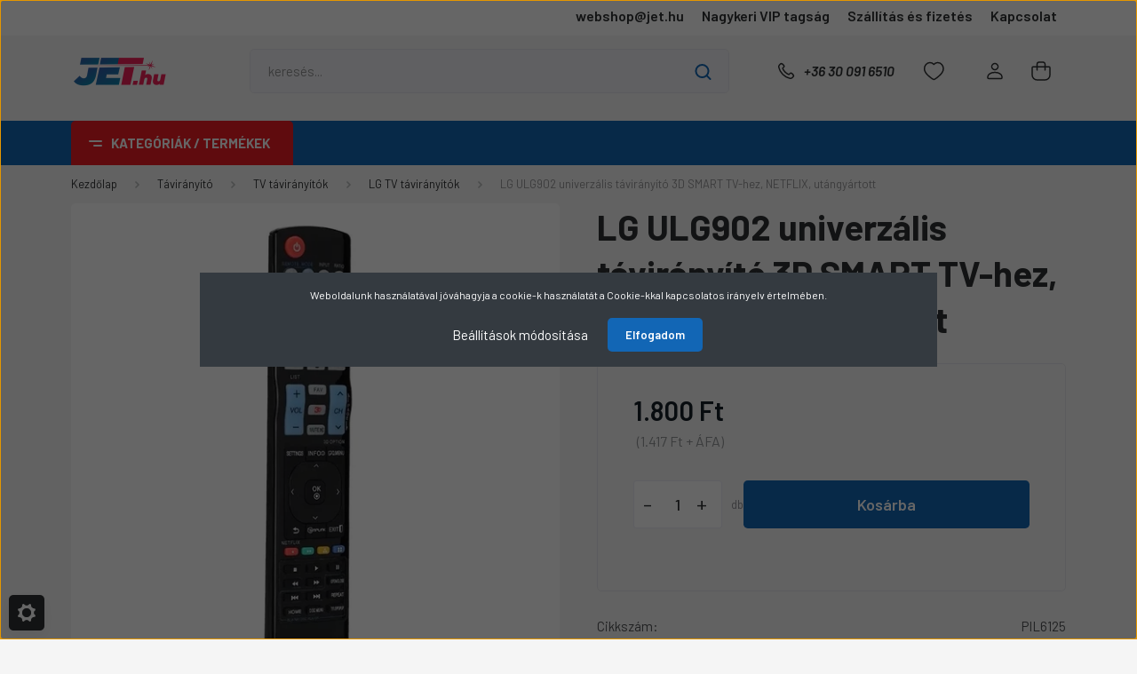

--- FILE ---
content_type: text/html; charset=UTF-8
request_url: https://jet.hu/pil6125-ulg902-utangyartott-taviranyito-lg-3d-smart-tvbd-hez-netflix-22770
body_size: 54006
content:
<!DOCTYPE html>
<html lang="hu" dir="ltr">
<head>
    <title>LG ULG902 univerzális távirányító 3D SMART TV-hez, NETFLIX, utángyártott - Jet Elektronic Kft.</title>
    <meta charset="utf-8">
    <meta name="description" content="Vásárold meg a(z) LG ULG902 univerzális távirányító 3D SMART TV-hez, NETFLIX, utángyártott-t a Jet.hu oldalon, házhozszállítással vagy személyes átvétellel Boltunkban vagy csomagponton">
    <meta name="robots" content="index, follow">
    <link rel="image_src" href="https://jetelektronic.cdn.shoprenter.hu/custom/jetelektronic/image/data/product/59722a.webp?lastmod=1720575885.1706004740">
    <meta property="og:title" content="LG ULG902 univerzális távirányító 3D SMART TV-hez, NETFLIX, utángyártott" />
    <meta property="og:type" content="product" />
    <meta property="og:url" content="https://jet.hu/pil6125-ulg902-utangyartott-taviranyito-lg-3d-smart-tvbd-hez-netflix-22770" />
    <meta property="og:image" content="https://jetelektronic.cdn.shoprenter.hu/custom/jetelektronic/image/cache/w1719h900q100/product/59722a.webp?lastmod=1720575885.1706004740" />
    <meta property="og:description" content="-10% a termék árából, ha előre fizetést választod (Banki átutalás vagy Barion)." />
    <link href="https://jetelektronic.cdn.shoprenter.hu/custom/jetelektronic/image/data/style/favicon.webp?lastmod=1715864907.1706004740" rel="icon" />
    <link href="https://jetelektronic.cdn.shoprenter.hu/custom/jetelektronic/image/data/style/favicon.webp?lastmod=1715864907.1706004740" rel="apple-touch-icon" />
    <base href="https://jet.hu:443" />

    <meta name="viewport" content="width=device-width, initial-scale=1, maximum-scale=1, user-scalable=0">
            <link href="https://jet.hu/pil6125-ulg902-utangyartott-taviranyito-lg-3d-smart-tvbd-hez-netflix-22770" rel="canonical">
    
            
                    
                <link rel="preconnect" href="https://fonts.gstatic.com" />
    <link rel="preload" as="style" href="https://fonts.googleapis.com/css2?family=Barlow:ital,wght@0,300;0,400;0,500;0,600;0,700;1,300;1,400;1,500;1,600;1,700&display=swap" />
    <link rel="stylesheet" href="https://fonts.googleapis.com/css2?family=Barlow:ital,wght@0,300;0,400;0,500;0,600;0,700;1,300;1,400;1,500;1,600;1,700&display=swap" media="print" onload="this.media='all'" />
    <noscript>
        <link rel="stylesheet" href="https://fonts.googleapis.com/css2?family=Barlow:ital,wght@0,300;0,400;0,500;0,600;0,700;1,300;1,400;1,500;1,600;1,700&display=swap" />
    </noscript>
    <link href="https://cdnjs.cloudflare.com/ajax/libs/fancybox/3.5.7/jquery.fancybox.min.css" rel="stylesheet" media="print" onload="this.media='all'"/>

            <link rel="stylesheet" href="https://jetelektronic.cdn.shoprenter.hu/custom/jetelektronic/catalog/view/theme/madrid_global/style/1762774720.1689691390.1722503380.1720432044.css?v=null.1706004740" media="all">
            <link rel="stylesheet" href="https://jetelektronic.cdn.shoprenter.hu/custom/jetelektronic/catalog/view/theme/madrid_global/stylesheet/stylesheet.css?v=1720432044" media="screen">
        <script>
        window.nonProductQuality = 100;
    </script>
    <script src="https://jetelektronic.cdn.shoprenter.hu/catalog/view/javascript/jquery/jquery-1.10.2.min.js?v=1484139539"></script>

                
        
    
    <!-- Header JavaScript codes -->
            <script src="https://jetelektronic.cdn.shoprenter.hu/web/compiled/js/base.js?v=1764845551"></script>
                    <script src="https://jetelektronic.cdn.shoprenter.hu/web/compiled/js/countdown.js?v=1764845551"></script>
                    <script src="https://jetelektronic.cdn.shoprenter.hu/web/compiled/js/before_starter2_head.js?v=1764845551"></script>
                    <script src="https://jetelektronic.cdn.shoprenter.hu/web/compiled/js/before_starter2_productpage.js?v=1764845551"></script>
                    <script src="https://jetelektronic.cdn.shoprenter.hu/web/compiled/js/productreview.js?v=1764845551"></script>
                    <script src="https://jetelektronic.cdn.shoprenter.hu/web/compiled/js/nanobar.js?v=1764845551"></script>
                    <!-- Header jQuery onLoad scripts -->
    <script>window.countdownFormat='%D:%H:%M:%S';var BASEURL='https://jet.hu';Currency={"symbol_left":"","symbol_right":" Ft","decimal_place":0,"decimal_point":",","thousand_point":".","currency":"HUF","value":1};var ShopRenter=ShopRenter||{};ShopRenter.product={"id":84463,"sku":"PIL6125","currency":"HUF","unitName":"db","price":1800,"name":"LG ULG902 univerz\u00e1lis t\u00e1vir\u00e1ny\u00edt\u00f3 3D SMART TV-hez, NETFLIX, ut\u00e1ngy\u00e1rtott","brand":"Ut\u00e1ngy\u00e1rtott","currentVariant":[],"parent":{"id":84463,"sku":"PIL6125","unitName":"db","price":1800,"name":"LG ULG902 univerz\u00e1lis t\u00e1vir\u00e1ny\u00edt\u00f3 3D SMART TV-hez, NETFLIX, ut\u00e1ngy\u00e1rtott"}};$(document).ready(function(){});$(window).load(function(){var init_similar_products_Scroller=function(){$("#similar_products .aurora-scroll-click-mode").each(function(){var max=0;$(this).find($(".list_prouctname")).each(function(){var h=$(this).height();max=h>max?h:max;});$(this).find($(".list_prouctname")).each(function(){$(this).height(max);});});$("#similar_products .aurora-scroll-click-mode").auroraScroll({autoMode:"click",frameRate:60,speed:2.5,direction:-1,elementClass:"product-snapshot",pauseAfter:false,horizontal:true,visible:1,arrowsPosition:2},function(){initAurora();});}
init_similar_products_Scroller();var init_boughtwith_Scroller=function(){$("#boughtwith .aurora-scroll-click-mode").each(function(){var max=0;$(this).find($(".list_prouctname")).each(function(){var h=$(this).height();max=h>max?h:max;});$(this).find($(".list_prouctname")).each(function(){$(this).height(max);});});$("#boughtwith .aurora-scroll-click-mode").auroraScroll({autoMode:"click",frameRate:60,speed:2.5,direction:-1,elementClass:"product-snapshot",pauseAfter:false,horizontal:true,visible:1,arrowsPosition:2},function(){initAurora();});}
init_boughtwith_Scroller();var init_relatedproducts_Scroller=function(){$("#relatedproducts .aurora-scroll-click-mode").each(function(){var max=0;$(this).find($(".list_prouctname")).each(function(){var h=$(this).height();max=h>max?h:max;});$(this).find($(".list_prouctname")).each(function(){$(this).height(max);});});$("#relatedproducts .aurora-scroll-click-mode").auroraScroll({autoMode:"click",frameRate:60,speed:2.5,direction:-1,elementClass:"product-snapshot",pauseAfter:false,horizontal:true,visible:1,arrowsPosition:1},function(){initAurora();});}
init_relatedproducts_Scroller();});</script><script src="https://jetelektronic.cdn.shoprenter.hu/web/compiled/js/vue/manifest.bundle.js?v=1764845549"></script><script>var ShopRenter=ShopRenter||{};ShopRenter.onCartUpdate=function(callable){document.addEventListener('cartChanged',callable)};ShopRenter.onItemAdd=function(callable){document.addEventListener('AddToCart',callable)};ShopRenter.onItemDelete=function(callable){document.addEventListener('deleteCart',callable)};ShopRenter.onSearchResultViewed=function(callable){document.addEventListener('AuroraSearchResultViewed',callable)};ShopRenter.onSubscribedForNewsletter=function(callable){document.addEventListener('AuroraSubscribedForNewsletter',callable)};ShopRenter.onCheckoutInitiated=function(callable){document.addEventListener('AuroraCheckoutInitiated',callable)};ShopRenter.onCheckoutShippingInfoAdded=function(callable){document.addEventListener('AuroraCheckoutShippingInfoAdded',callable)};ShopRenter.onCheckoutPaymentInfoAdded=function(callable){document.addEventListener('AuroraCheckoutPaymentInfoAdded',callable)};ShopRenter.onCheckoutOrderConfirmed=function(callable){document.addEventListener('AuroraCheckoutOrderConfirmed',callable)};ShopRenter.onCheckoutOrderPaid=function(callable){document.addEventListener('AuroraOrderPaid',callable)};ShopRenter.onCheckoutOrderPaidUnsuccessful=function(callable){document.addEventListener('AuroraOrderPaidUnsuccessful',callable)};ShopRenter.onProductPageViewed=function(callable){document.addEventListener('AuroraProductPageViewed',callable)};ShopRenter.onMarketingConsentChanged=function(callable){document.addEventListener('AuroraMarketingConsentChanged',callable)};ShopRenter.onCustomerRegistered=function(callable){document.addEventListener('AuroraCustomerRegistered',callable)};ShopRenter.onCustomerLoggedIn=function(callable){document.addEventListener('AuroraCustomerLoggedIn',callable)};ShopRenter.onCustomerUpdated=function(callable){document.addEventListener('AuroraCustomerUpdated',callable)};ShopRenter.onCartPageViewed=function(callable){document.addEventListener('AuroraCartPageViewed',callable)};ShopRenter.customer={"userId":0,"userClientIP":"3.19.61.77","userGroupId":14,"customerGroupTaxMode":"gross","customerGroupPriceMode":"gross_net_tax","email":"","phoneNumber":"","name":{"firstName":"","lastName":""}};ShopRenter.theme={"name":"madrid_global","family":"madrid","parent":""};ShopRenter.shop={"name":"jetelektronic","locale":"hu","currency":{"code":"HUF","rate":1},"domain":"jetelektronic.myshoprenter.hu"};ShopRenter.page={"route":"product\/product","queryString":"pil6125-ulg902-utangyartott-taviranyito-lg-3d-smart-tvbd-hez-netflix-22770"};ShopRenter.formSubmit=function(form,callback){callback();};let loadedAsyncScriptCount=0;function asyncScriptLoaded(position){loadedAsyncScriptCount++;if(position==='body'){if(document.querySelectorAll('.async-script-tag').length===loadedAsyncScriptCount){if(/complete|interactive|loaded/.test(document.readyState)){document.dispatchEvent(new CustomEvent('asyncScriptsLoaded',{}));}else{document.addEventListener('DOMContentLoaded',()=>{document.dispatchEvent(new CustomEvent('asyncScriptsLoaded',{}));});}}}}</script><script type="text/javascript"async class="async-script-tag"onload="asyncScriptLoaded('header')"src="https://utanvet-ellenor.hu/api/v1/shoprenter/utanvet-ellenor.js"></script><script type="text/javascript"async class="async-script-tag"onload="asyncScriptLoaded('header')"src="https://www.onlinepenztarca.hu/js/onlinepenztarcajs.js?btr=Gw3oq-nmciz-XVBS3-9aRX0"></script><script type="text/javascript"async class="async-script-tag"onload="asyncScriptLoaded('header')"src="https://onsite.optimonk.com/script.js?account=205185"></script><script type="text/javascript"src="https://jetelektronic.cdn.shoprenter.hu/web/compiled/js/vue/customerEventDispatcher.bundle.js?v=1764845549"></script>                <script>window["bp"]=window["bp"]||function(){(window["bp"].q=window["bp"].q||[]).push(arguments);};window["bp"].l=1*new Date();scriptElement=document.createElement("script");firstScript=document.getElementsByTagName("script")[0];scriptElement.async=true;scriptElement.src='https://pixel.barion.com/bp.js';firstScript.parentNode.insertBefore(scriptElement,firstScript);window['barion_pixel_id']='BP-2EbBBwDaFV-15';bp('init','addBarionPixelId','BP-2EbBBwDaFV-15');</script><noscript>
    <img height="1" width="1" style="display:none" alt="Barion Pixel" src="https://pixel.barion.com/a.gif?ba_pixel_id='BP-2EbBBwDaFV-15'&ev=contentView&noscript=1">
</noscript>
                        <script type="text/javascript" src="https://jetelektronic.cdn.shoprenter.hu/web/compiled/js/vue/fullBarionPixel.bundle.js?v=1764845549"></script>


            
            <script>window.dataLayer=window.dataLayer||[];function gtag(){dataLayer.push(arguments)};var ShopRenter=ShopRenter||{};ShopRenter.config=ShopRenter.config||{};ShopRenter.config.googleConsentModeDefaultValue="denied";</script>                        <script type="text/javascript" src="https://jetelektronic.cdn.shoprenter.hu/web/compiled/js/vue/googleConsentMode.bundle.js?v=1764845549"></script>

            
            <!-- Google Tag Manager -->
<script>(function(w,d,s,l,i){w[l]=w[l]||[];w[l].push({'gtm.start':
new Date().getTime(),event:'gtm.js'});var f=d.getElementsByTagName(s)[0],
j=d.createElement(s),dl=l!='dataLayer'?'&l='+l:'';j.async=true;j.src=
'https://www.googletagmanager.com/gtm.js?id='+i+dl;f.parentNode.insertBefore(j,f);
})(window,document,'script','dataLayer','GTM-WPMBZKH');</script>
<!-- End Google Tag Manager -->
            
            <meta name="google-site-verification" content="aWrvzuAYh7nOvLik18xsE2pZLsnjO-daydyZiYUJtqY"/>

                <!--Global site tag(gtag.js)--><script async src="https://www.googletagmanager.com/gtag/js?id= AW-11110442980"></script><script>window.dataLayer=window.dataLayer||[];function gtag(){dataLayer.push(arguments);}
gtag('js',new Date());gtag('config',' AW-11110442980',{"allow_enhanced_conversions":true});gtag('config','AW-11141539822',{"allow_enhanced_conversions":true});gtag('config','G-XNB3K316FX');gtag('config','AW-11147968219',{"allow_enhanced_conversions":true});gtag('config','AW-11147968219');</script>                                <script type="text/javascript" src="https://jetelektronic.cdn.shoprenter.hu/web/compiled/js/vue/GA4EventSender.bundle.js?v=1764845549"></script>

    
    
</head>

    
<body id="body" class="page-body one-pic-element product-page-body show-quantity-in-module show-quantity-in-category madrid_global-body desktop-device-body vertical-category-menu " role="document">
<script>ShopRenter.theme.breakpoints={'xs':0,'sm':576,'md':768,'lg':992,'xl':1200,'xxl':1400}</script><!--Google Tag Manager(noscript)--><noscript><iframe src="https://www.googletagmanager.com/ns.html?id=GTM-WPMBZKH"
height="0"width="0"style="display:none;visibility:hidden"></iframe></noscript><!--End Google Tag Manager(noscript)-->
                    

<!-- cached -->    <div class="nanobar-cookie-cog d-flex-center rounded js-hidden-nanobar-button">
        <svg width="20" height="20" viewBox="0 0 20 20" fill="none" xmlns="http://www.w3.org/2000/svg">
    <path d="M18.0781 10C18.0781 8.75521 18.849 7.77083 20 7.09375C19.7917 6.40104 19.5156 5.72917 19.1771 5.10417C17.8802 5.44271 16.8333 4.9375 15.9479 4.05208C15.0677 3.17187 14.7969 2.11979 15.1354 0.822917C14.5104 0.484375 13.8437 0.208333 13.1458 0C12.4687 1.15625 11.25 1.92187 10 1.92187C8.75521 1.92187 7.53125 1.15625 6.85417 0C6.15625 0.208333 5.48958 0.484375 4.86458 0.822917C5.20312 2.11979 4.93229 3.16667 4.05208 4.05208C3.17187 4.93229 2.11979 5.44271 0.828125 5.10417C0.484375 5.72917 0.208333 6.39583 0 7.09375C1.15625 7.77083 1.92708 8.75521 1.92708 10C1.92708 11.2448 1.15625 12.4687 0 13.1458C0.208333 13.8437 0.484375 14.5104 0.822917 15.1354C2.11979 14.7969 3.16667 15.0677 4.04687 15.9479C4.93229 16.8281 5.19792 17.8802 4.85937 19.1771C5.48958 19.5156 6.15104 19.7917 6.84896 20C7.52604 18.8437 8.75 18.0781 9.99479 18.0781C11.2396 18.0781 12.4635 18.8437 13.1406 20C13.8385 19.7917 14.5052 19.5156 15.1302 19.1771C14.7917 17.8802 15.0625 16.8333 15.9427 15.9479C16.8229 15.0677 17.875 14.5573 19.1719 14.8958C19.5104 14.2656 19.7865 13.599 19.9948 12.9062C18.8437 12.2292 18.0781 11.2448 18.0781 10ZM10 15.1198C7.17708 15.1198 4.88021 12.8281 4.88021 10C4.88021 7.17187 7.17187 4.88021 10 4.88021C12.8281 4.88021 15.1198 7.17187 15.1198 10C15.1198 12.8281 12.8281 15.1198 10 15.1198Z" fill="currentColor"/>
</svg>

    </div>
<div class="Fixed nanobar bg-dark js-nanobar-first-login">
    <div class="container nanobar-container">
        <div class="row flex-column flex-sm-row">
            <div class="col-12 col-sm-6 col-lg-8 nanobar-text-cookies align-self-center text-sm-left">
                Weboldalunk használatával jóváhagyja a cookie-k használatát a Cookie-kkal kapcsolatos irányelv értelmében.
            </div>
            <div class="col-12 col-sm-6 col-lg-4 nanobar-buttons m-sm-0 text-center text-sm-right">
                <a href="#" class="btn btn-link nanobar-settings-button js-nanobar-settings-button">
                    Beállítások módosítása
                </a>
                <a href="#" class="btn btn-primary nanobar-btn js-nanobar-close-cookies" data-button-save-text="Beállítások mentése">
                    Elfogadom
                </a>
            </div>
        </div>
        <div class="nanobar-cookies js-nanobar-cookies flex-column flex-sm-row text-left pt-3 mt-3" style="display: none;">
            <div class="form-check pt-2 pb-2 pr-2 mb-0">
                <input class="form-check-input" type="checkbox" name="required_cookies" disabled checked />
                <label class="form-check-label">
                    Szükséges cookie-k
                    <div class="cookies-help-text text-muted">
                        Ezek a cookie-k segítenek abban, hogy a webáruház használható és működőképes legyen.
                    </div>
                </label>
            </div>
            <div class="form-check pt-2 pb-2 pr-2 mb-0">
                <input class="form-check-input js-nanobar-marketing-cookies" type="checkbox" name="marketing_cookies"
                         checked />
                <label class="form-check-label">
                    Marketing cookie-k
                    <div class="cookies-help-text text-muted">
                        Ezeket a cookie-k segítenek abban, hogy az Ön érdeklődési körének megfelelő reklámokat és termékeket jelenítsük meg a webáruházban.
                    </div>
                </label>
            </div>
        </div>
    </div>
</div>

<script>
    (function ($) {
        $(document).ready(function () {
            new AuroraNanobar.FirstLogNanobarCheckbox(jQuery('.js-nanobar-first-login'), 'modal');
        });
    })(jQuery);
</script>
<!-- /cached -->
<!-- cached --><div class="Fixed nanobar bg-dark js-nanobar-free-shipping">
    <div class="container nanobar-container">
        <button type="button" class="close js-nanobar-close" aria-label="Close">
            <span aria-hidden="true">&times;</span>
        </button>
        <div class="nanobar-text px-3"></div>
    </div>
</div>

<script>$(document).ready(function(){document.nanobarInstance=new AuroraNanobar.FreeShippingNanobar($('.js-nanobar-free-shipping'),'modal','0','','1');});</script><!-- /cached -->
                <!-- page-wrap -->

                <div class="page-wrap">
                                                

    <header class="sticky-head">
        <div class="sticky-head-inner">
                    <div class="header-top-line">
                <div class="container">
                    <div class="header-top d-flex justify-content-end">
                        <!-- cached -->
    <ul class="nav headermenu-list">
                    <li class="nav-item">
                <a href="https://mailto:webshop@jet.hu"
                   target="_self"
                   class="nav-link "
                    title="webshop@jet.hu"
                >
                    webshop@jet.hu
                </a>
                            </li>
                    <li class="nav-item">
                <a href="https://jet.hu/uzlet-33"
                   target="_self"
                   class="nav-link "
                    title="Nagykeri VIP tagság"
                >
                    Nagykeri VIP tagság
                </a>
                            </li>
                    <li class="nav-item">
                <a href="https://jet.hu/fizetes-szallitas-34"
                   target="_self"
                   class="nav-link "
                    title="Szállítás és fizetés"
                >
                    Szállítás és fizetés
                </a>
                            </li>
                    <li class="nav-item">
                <a href="https://jet.hu/index.php?route=information/contact"
                   target="_self"
                   class="nav-link "
                    title="Kapcsolat"
                >
                    Kapcsolat
                </a>
                            </li>
            </ul>
    <!-- /cached -->
                        
                        
                    </div>
                </div>
            </div>
            <div class="header-middle-line ">
                <div class="container">
                    <div class="header-middle">
                        <nav class="navbar navbar-expand-lg">
                            <button id="js-hamburger-icon" class="d-flex d-lg-none" title="Menü">
                                <div class="hamburger-icon position-relative">
                                    <div class="hamburger-icon-line position-absolute line-1"></div>
                                    <div class="hamburger-icon-line position-absolute line-3"></div>
                                </div>
                            </button>
                                                            <!-- cached -->
    <a class="navbar-brand" href="/"><img style="border: 0; max-width: 220px;" src="https://jetelektronic.cdn.shoprenter.hu/custom/jetelektronic/image/cache/w220h100m00/style/jet-hu_logo2.png?v=1656009403" title="Jet Elektronic Kft" alt="Jet Elektronic Kft" /></a>
<!-- /cached -->
                                
<div class="dropdown search-module d-flex">
    <div class="input-group">
        <input class="form-control disableAutocomplete" type="text" placeholder="keresés..." value=""
               id="filter_keyword" 
               onclick="this.value=(this.value==this.defaultValue)?'':this.value;"/>
        <div class="input-group-append">
            <button title="Keresés" class="btn btn-link" onclick="moduleSearch();">
                <svg width="19" height="18" viewBox="0 0 19 18" fill="none" xmlns="http://www.w3.org/2000/svg">
    <path d="M17.4492 17L13.4492 13M8.47698 15.0555C4.59557 15.0555 1.44922 11.9092 1.44922 8.02776C1.44922 4.14635 4.59557 1 8.47698 1C12.3584 1 15.5047 4.14635 15.5047 8.02776C15.5047 11.9092 12.3584 15.0555 8.47698 15.0555Z" stroke="currentColor" stroke-width="2" stroke-linecap="round" stroke-linejoin="round"/>
</svg>

            </button>
        </div>
    </div>

    <input type="hidden" id="filter_description" value="1"/>
    <input type="hidden" id="search_shopname" value="jetelektronic"/>
    <div id="results" class="dropdown-menu search-results p-0"></div>
</div>



                                                                                    <a class="nav-link header-phone-box header-middle-right-link d-none d-lg-flex" href="tel:+36 30 091 6510">
                                <svg width="24" height="24" viewBox="0 0 24 24" fill="none" xmlns="http://www.w3.org/2000/svg">
    <path fill-rule="evenodd" clip-rule="evenodd" d="M10.8561 13.1444C9.68615 11.9744 8.80415 10.6644 8.21815 9.33536C8.09415 9.05436 8.16715 8.72536 8.38415 8.50836L9.20315 7.69036C9.87415 7.01936 9.87415 6.07036 9.28815 5.48436L8.11415 4.31036C7.33315 3.52936 6.06715 3.52936 5.28615 4.31036L4.63415 4.96236C3.89315 5.70336 3.58415 6.77236 3.78415 7.83236C4.27815 10.4454 5.79615 13.3064 8.24515 15.7554C10.6941 18.2044 13.5551 19.7224 16.1681 20.2164C17.2281 20.4164 18.2971 20.1074 19.0381 19.3664L19.6891 18.7154C20.4701 17.9344 20.4701 16.6684 19.6891 15.8874L18.5161 14.7144C17.9301 14.1284 16.9801 14.1284 16.3951 14.7144L15.4921 15.6184C15.2751 15.8354 14.9461 15.9084 14.6651 15.7844C13.3361 15.1974 12.0261 14.3144 10.8561 13.1444Z" stroke="currentColor" stroke-width="1.5" stroke-linecap="round" stroke-linejoin="round"/>
</svg>

                                +36 30 091 6510
                            </a>
                                                                                    <div id="js-wishlist-module-wrapper">
                                <hx:include src="/_fragment?_path=_format%3Dhtml%26_locale%3Den%26_controller%3Dmodule%252Fwishlist&amp;_hash=lRjrL0GNXYXZJv3wGA7VytnpjxEzl8tHJXURivTgjA0%3D"></hx:include>
                            </div>
                                                        <!-- cached -->
    <ul class="nav login-list">
                    <li class="nav-item">
                <a class="nav-link header-middle-right-link" href="index.php?route=account/login" title="Belépés / Regisztráció">
                    <span class="header-user-icon">
                        <svg width="18" height="20" viewBox="0 0 18 20" fill="none" xmlns="http://www.w3.org/2000/svg">
    <path fill-rule="evenodd" clip-rule="evenodd" d="M11.4749 2.52513C12.8417 3.89197 12.8417 6.10804 11.4749 7.47488C10.1081 8.84172 7.89199 8.84172 6.52515 7.47488C5.15831 6.10804 5.15831 3.89197 6.52515 2.52513C7.89199 1.15829 10.1081 1.15829 11.4749 2.52513Z" stroke="currentColor" stroke-width="1.5" stroke-linecap="round" stroke-linejoin="round"/>
    <path fill-rule="evenodd" clip-rule="evenodd" d="M1 16.5V17.5C1 18.052 1.448 18.5 2 18.5H16C16.552 18.5 17 18.052 17 17.5V16.5C17 13.474 13.048 11.508 9 11.508C4.952 11.508 1 13.474 1 16.5Z" stroke="currentColor" stroke-width="1.5" stroke-linecap="round" stroke-linejoin="round"/>
</svg>

                    </span>
                </a>
            </li>
            </ul>
<!-- /cached -->
                            <div id="header-cart-wrapper">
                                <div id="js-cart">
                                    <hx:include src="/_fragment?_path=_format%3Dhtml%26_locale%3Den%26_controller%3Dmodule%252Fcart&amp;_hash=pjblDd%2B0JMNVIh%2FsjO%2FWSnG4K9hqXR01PCqHHYOoIsY%3D"></hx:include>
                                </div>
                            </div>
                        </nav>
                    </div>
                </div>
            </div>
            <div class="header-bottom-line d-none d-lg-block">
                <div class="container">
                    


                    
            <div id="module_category_wrapper" class="module-category-wrapper">
        <div id="category" class="module content-module header-position category-module" >
                    <div class="module-head">
                            <span class="category-menu-hamburger-icon"></span>
                        <div class="module-head-title">Kategóriák / Termékek</div>
        </div>
            <div class="module-body">
                    <div id="category-nav">
        

    <ul class="nav nav-pills category category-menu sf-menu sf-horizontal cached">
        <li id="cat_312" class="nav-item item category-list module-list parent odd dropDownParent align-0">
    <a href="https://jet.hu/taviranyitok-312" class="nav-link">
                                            <img
    src='https://jetelektronic.cdn.shoprenter.hu/custom/jetelektronic/image/cache/w24h24q100/category/cat_taviranyitok.svg?lastmod=0.1706004740'

    
            width="24"
    
            height="24"
    
    
    
    alt="Távirányító"

    
    />

                Távirányító
    </a>
    <div class="children js-subtree-dropdown subtree-dropdown">
        <div style="width: 900px; height: 520px" class="subtree-dropdown-inner p-3">
            <div class="container" style="">
	<div class="row custom-dropdown-menu">
		<div class="col" style="border-right: 1px solid #666; width: 200px; height: 480px;">
			<div class="col" style="height: 50%;">
				<h5>TV távirányítók</h5>
				<a href="https://jet.hu/taviranyitok-312/tv-taviranyitok-2355" title="TV távirányítók">
				<img alt="Távirányítók - TV távirányítók - jet.hu - Jet Elektronic Kft" src="https://jetelektronic.cdn.shoprenter.hu/custom/jetelektronic/image/cache/w150h150q100np1/category/menu-cat-taviranyito-tv.jpg?v=1733303593" style="width: 150px; height: 150px;" /> </a>
			</div>

			<div class="col" style="border-top: 1px solid #666;height: 50%;">
				<h5>Kapunyitó távirányítók</h5>
				<a href="https://jet.hu/taviranyitok-312/kapunyito-taviranyitok-2315" title="Kapunyitó távirányítók">
				<img alt="Távirányítók - Kapunyitó távirányítók - jet.hu - Jet Elektronic Kft" src="https://jetelektronic.cdn.shoprenter.hu/custom/jetelektronic/image/cache/w150h150q100np1/category/menu-cat-taviranyito-kapu.jpg?v=1733303593" style="width: 150px; height: 150px;" /> </a>
			</div>
		</div>

		<div class="col" style="border-right: 1px solid #666; width: 200px; height: 480px;">
			<div class="col" style="height: 50%;">
				<h5>Beltéri egység távirányítók</h5>
				<a href="https://jet.hu/taviranyitok-312/belteri-egyseg-taviranyitok-2178" title="Beltéri egység távirányítók">
				<img alt="Távirányítók - Beltéri egység távirányítók - jet.hu - Jet Elektronic Kft" src="https://jetelektronic.cdn.shoprenter.hu/custom/jetelektronic/image/cache/w150h150q100np1/category/menu-cat-taviranyito-belteri.jpg?v=1733303593" style="width: 150px; height: 150px;" /> </a>
			</div>

			<div class="col" style="border-top: 1px solid #666;height: 50%;">
				<h5>Klíma távirányítók</h5>
				<a href="https://jet.hu/taviranyitok-312/klima-taviranyitok-2318" title="Klíma távirányítók">
				<img alt="Távirányítók - Klíma távirányítók - jet.hu - Jet Elektronic Kft" src="https://jetelektronic.cdn.shoprenter.hu/custom/jetelektronic/image/cache/w150h150q100np1/category/menu-cat-taviranyito-klima.jpg?v=1733303593" style="width: 150px; height: 150px;" /> </a>
			</div>
		</div>

		<div class="col" style="border-right: 1px solid #666; width: 200px; height: 480px;">
			<div class="col" style="height: 50%;">
				<h5>DVD/Blu-ray (BD) távirányítók</h5>
				<a href="https://jet.hu/taviranyitok-312/dvd-blu-ray-bd-1119" title="DVD/Blu-ray (BD) távirányítók">
				<img alt="Távirányítók - DVD/Blu-ray (BD) távirányítók - jet.hu - Jet Elektronic Kft" src="https://jetelektronic.cdn.shoprenter.hu/custom/jetelektronic/image/cache/w150h150q100np1/category/menu-cat-taviranyito-bluray.jpg?v=1733303593" style="width: 150px; height: 150px;" /> </a>
			</div>

			<div class="col" style="border-top: 1px solid #666;height: 50%;">
				<h5>Kellékek<br />
				 </h5>
				<a href="https://jet.hu/taviranyitok-312/kellekek-1479" title="Kellékek">
				<img alt="Távirányítók - Kellékek - jet.hu - Jet Elektronic Kft" src="https://jetelektronic.cdn.shoprenter.hu/custom/jetelektronic/image/cache/w150h150q100np1/category/menu-cat-taviranyito-kellekek.jpg?v=1733303593" style="width: 150px; height: 150px;" /> </a>
			</div>
		</div>

		<div class="col" style="width: 200px; height: 480px;">
			<div class="col" style="height: 50%;">
				<h5>Univerzális távirányítók</h5>
				<a href="https://jet.hu/taviranyitok-312/univerzalis-tavik-924" title="Univerzális távirányítók">
				<img alt="Távirányítók - Univerzális távirányítók - jet.hu - Jet Elektronic Kft" src="https://jetelektronic.cdn.shoprenter.hu/custom/jetelektronic/image/cache/w150h150q100np1/category/menu-cat-taviranyito-univerzalis.jpg?v=1733303593" style="width: 150px; height: 150px;" /> </a>
			</div>
		</div>
	</div>
</div>
        </div>
    </div>
</li><li id="cat_282" class="nav-item item category-list module-list parent even dropDownParent align-0">
    <a href="https://jet.hu/led-hattervilagitas-282" class="nav-link">
                                            <img
    src='https://jetelektronic.cdn.shoprenter.hu/custom/jetelektronic/image/cache/w24h24q100/category/icon-cat-ledhattervilagitas_.svg?lastmod=0.1706004740'

    
            width="24"
    
            height="24"
    
    
    
    alt="LED háttérvilágítás"

    
    />

                LED háttérvilágítás
    </a>
    <div class="children js-subtree-dropdown subtree-dropdown">
        <div style="width: 900px; height: 520px" class="subtree-dropdown-inner p-3">
            <div class="container" style="">
	<div class="row custom-dropdown-menu">
		<div class="col" style="border-right: 1px solid #666; height: 480px;">
			<div class="col" style="height: 50%;text-aling: center;">
				<h5>LED TV háttérvilágítás</h5>
				<a href="https://jet.hu/led-hattervilagitas-282/led-tv-hattervilagitas-2326" title="LED TV háttérvilágítás">
				<img alt="LED háttérvilágítás - LED TV háttérvilágítás - jet.hu - Jet Elektronic Kft" src="https://jetelektronic.cdn.shoprenter.hu/custom/jetelektronic/image/cache/w150h150q100np1/category/menu-cat-ledhattervilagitas-tv-h.jpg?v=1734451308" style="width: 150px; height: 150px;" /> </a>
			</div>

			<div class="col" style="border-top: 1px solid #666;height: 50%;text-aling: center;">
				<h5>Javító LED</h5>
				<a href="https://jet.hu/led-hattervilagitas-282/javito-led-2364" title="Javító LED">
				<img alt="LED háttérvilágítás - Kapunyitó távirányítók - jet.hu - Jet Elektronic Kft" src="https://jetelektronic.cdn.shoprenter.hu/custom/jetelektronic/image/cache/w150h150q100np1/category/menu-cat-ledhattervilagitas-javito.jpg?v=1734451308" style="width: 150px; height: 150px;" /> </a>
			</div>
		</div>

		<div class="col" style="border-right: 1px solid #666; height: 480px;">
			<div class="col" style="height: 50%;text-aling: center;">
				<h5>LED TV Élvilágítás</h5>
				<a href="https://jet.hu/led-hattervilagitas-282/led-tv-elvilagitas-2310" title="LED TV Élvilágítás">
				<img alt="LED háttérvilágítás - LED TV Élvilágítás - jet.hu - Jet Elektronic Kft" src="https://jetelektronic.cdn.shoprenter.hu/custom/jetelektronic/image/cache/w150h150q100np1/category/menu-cat-ledhattervilagitas-tv-e.jpg?v=1734451308" style="width: 150px; height: 150px;" /> </a>
			</div>

			<div class="col" style="border-top: 1px solid #666;height: 50%;text-aling: center;">
				<h5>Kellékek / Segédanyagok</h5>
				<a href="https://jet.hu/led-hattervilagitas-282/kellekek-segedanyagok-2371" title="Kellékek / Segédanyagok">
				<img alt="LED háttérvilágítás - Kellékek / Segédanyagok - jet.hu - Jet Elektronic Kft" src="https://jetelektronic.cdn.shoprenter.hu/custom/jetelektronic/image/cache/w150h150q100np1/category/menu-cat-ledhattervilagitas-kellekek.jpg?v=1734451308" style="width: 150px; height: 150px;" /> </a>
			</div>
		</div>

		<div class="col" style="height: 480px;">
			<div class="col" style="height: 50%;text-aling: center;">
				<h5>SMD LED</h5>
				<a href="https://jet.hu/led-hattervilagitas-282/smd-led-2287" title="SMD LED">
				<img alt="LED háttérvilágítás - SMD LED - jet.hu - Jet Elektronic Kft" src="https://jetelektronic.cdn.shoprenter.hu/custom/jetelektronic/image/cache/w150h150q100np1/category/menu-cat-ledhattervilagitas-smd.jpg?v=1734451308" style="width: 150px; height: 150px;" /> </a>
			</div>

			<div class="col" style="border-top: 1px solid #666;height: 50%;text-aling: center;">
				<h5>LED Teszter Műszer</h5>
				<a href="https://jet.hu/led-hattervilagitas-282/led-teszter-muszer-1170" title="LED Teszter Műszer">
				<img alt="LED háttérvilágítás - LED Teszter Műszer - jet.hu - Jet Elektronic Kft" src="https://jetelektronic.cdn.shoprenter.hu/custom/jetelektronic/image/cache/w150h150q100np1/category/menu-cat-ledhattervilagitas-muszer.jpg?v=1734451308" style="width: 150px; height: 150px;" /> </a>
			</div>
		</div>
	</div>
</div>
        </div>
    </div>
</li><li id="cat_777" class="nav-item item category-list module-list parent odd dropDownParent align-0">
    <a href="https://jet.hu/falitartok-allvanyok-777" class="nav-link">
                                            <img
    src='https://jetelektronic.cdn.shoprenter.hu/custom/jetelektronic/image/cache/w24h24q100/category/cat_fali_konzol_tvhez.svg?lastmod=0.1706004740'

    
            width="24"
    
            height="24"
    
    
    
    alt="Falitartók-Állványok"

    
    />

                Falitartók-Állványok
    </a>
    <div class="children js-subtree-dropdown subtree-dropdown">
        <div style="width: 900px; height: 520px" class="subtree-dropdown-inner p-3">
            <div class="container" style="">
	<div class="row custom-dropdown-menu">
		<div class="col" style="border-right: 1px solid #666;">
			<div class="col">
				<h5>Fali konzol TV-hez</h5>
				<a href="https://jet.hu/falitartok-allvanyok-777/fali-konzol-tv-hez-780" title="Tovább a Fali konzol TV-hez">
				<img alt="Falitartók-Állványok - Fali konzol TV-hez - jet.hu - Jet Elektronic Kft" src="https://jetelektronic.cdn.shoprenter.hu/custom/jetelektronic/image/cache/w150h205q100np1/category/cat-falikonzol-konzol.jpg?v=1722935622" style="width: 150px; height: 205px;" /> </a>
			</div>

			<div class="col" style="border-top: 1px solid #666;">
				<h5>Egyéb állványok, tartók</h5>
				<a href="https://jet.hu/falitartok-allvanyok-777/egyebek-810" title="Tovább az Egyebekhez">
				<img alt="Falitartók-Állványok - Egyebek - jet.hu - Jet Elektronic Kft" src="https://jetelektronic.cdn.shoprenter.hu/custom/jetelektronic/image/cache/w150h150q100np1/category/cat-falikonzol-egyeb.jpg?v=1722935622" style="width: 150px; height: 150px;" /> </a>
			</div>
		</div>

		<div class="col" style="border-right: 1px solid #666;">
			<h5>Fényképező állvány</h5>
			<a href="https://jet.hu/falitartok-allvanyok-777/fenykepezo-allvany-1857" title="Tovább a Fényképező állványokhoz">
			<img alt="Falitartók-Állványok - Fényképező állvány - jet.hu - Jet Elektronic Kft" src="https://jetelektronic.cdn.shoprenter.hu/custom/jetelektronic/image/cache/w187h420q100np1/category/cat-falikonzol-foto.jpg?v=1722935622" style="width: 187px; height: 420px;" /> </a>
		</div>

		<div class="col" style="border-right: 1px solid #666;">
			<h5>Hangfal állvány</h5>
			<a href="https://jet.hu/falitartok-allvanyok-777/hangfal-allvany-1026" title="Tovább a Hangfal állványokhoz">
			<img alt="Falitartók-Állványok - Hangfal állvány - jet.hu - Jet Elektronic Kft" src="https://jetelektronic.cdn.shoprenter.hu/custom/jetelektronic/image/cache/w119h400q100np1/category/cat-falikonzol-hangfal.jpg?v=1722935622" style="width: 119px; height: 400px;" /> </a>
		</div>

		<div class="col" style="border-right: 1px solid #666;">
			<h5>Kábelcsatornák</h5>
			<a href="https://jet.hu/falitartok-allvanyok-777/kabelcsatorna-1755" title="Tovább a Kábelcsatornákhoz">
			<img alt="Falitartók-Állványok - Kábelcsatorna - jet.hu - Jet Elektronic Kft" src="https://jetelektronic.cdn.shoprenter.hu/custom/jetelektronic/image/cache/w150h450q100np1/category/cat-falikonzol-csatorna.jpg?v=1722935622" style="width: 150px; height: 420px;" /> </a>
		</div>
	</div>
</div>
        </div>
    </div>
</li><li id="cat_157" class="nav-item item category-list module-list parent even dropDownParent align-0">
    <a href="https://jet.hu/elektronika-157" class="nav-link">
                                            <img
    src='https://jetelektronic.cdn.shoprenter.hu/custom/jetelektronic/image/cache/w24h24q100/category/icon-cat-eletronic.svg?lastmod=0.1706004740'

    
            width="24"
    
            height="24"
    
    
    
    alt="Elektronika"

    
    />

                Elektronika
    </a>
    <div class="children js-subtree-dropdown subtree-dropdown">
        <div style="width: 900px; height: 550px" class="subtree-dropdown-inner p-3">
            <div class="container">
	<div class="row custom-dropdown-menu">
		<div class="col">
			<h6>Antennák, kellékek</h6>

			<ul class="list-unstyled">
				<li><a href="https://jet.hu/elektronika-157/antennak-kellekek-273/antenna-tapegysegek-1314">Antenna tápegységek</a></li>
				<li><a href="https://jet.hu/elektronika-157/antennak-kellekek-273/antennaerositok-393">Antennaerősítők</a></li>
				<li><a href="https://jet.hu/elektronika-157/antennak-kellekek-273/digitalis-belteri-1872">Digitális beltéri</a></li>
				<li><a href="https://jet.hu/elektronika-157/antennak-kellekek-273">Több....</a></li>
			</ul>

			<h6>Biztosítékok, foglalatok</h6>

			<ul class="list-unstyled">
				<li><a href="https://jet.hu/elektronika-157/biztositekok-363/biztositekok-495">Biztosítékok</a></li>
				<li><a href="https://jet.hu/elektronika-157/biztositekok-363/biztositekfoglalatok-366">Biztosítékfoglalatok</a></li>
			</ul>

			<h6>Csatlakozók</h6>

			<ul class="list-unstyled">
				<li><a href="https://jet.hu/elektronika-157/csatlakozok-522/atalakitok-525">Átalakítók</a></li>
				<li><a href="https://jet.hu/elektronika-157/csatlakozok-522/elosztok-kozositok-1401">Elosztók, közösítők</a></li>
				<li><a href="https://jet.hu/elektronika-157/csatlakozok-522/krokodilcsipeszek-663">Krokodilcsipeszek</a></li>
				<li><a href="https://jet.hu/elektronika-157/csatlakozok-522">Több....</a></li>
			</ul>

			<h6>Dugók, Aljzatok</h6>

			<ul class="list-unstyled">
				<li><a href="https://jet.hu/elektronika-157/dugok-aljzatok-333/ac-tapcsatlakozok-2476">AC tápcsatlakozók</a></li>
				<li><a href="https://jet.hu/elektronika-157/dugok-aljzatok-333/antenna-aljzatok-612">Antenna aljzatok</a></li>
				<li><a href="https://jet.hu/elektronika-157/dugok-aljzatok-333/antenna-dugok-891">Antenna dugók</a></li>
				<li><a href="https://jet.hu/elektronika-157/dugok-aljzatok-333">Több....</a></li>
			</ul>
		</div>

		<div class="col">
			<h6>Elemek és akkumlátor</h6>

			<ul class="list-unstyled">
				<li><a href="https://jet.hu/elektronika-157/elemek-es-akkumlator-354/akkumulatorok-489">Akkumulátorok</a></li>
				<li><a href="https://jet.hu/elektronika-157/elemek-es-akkumlator-354/akkumulatortoltok-357">Akkumulátortöltők</a></li>
				<li><a href="https://jet.hu/elektronika-157/elemek-es-akkumlator-354/elemek-462">Elemek</a></li>
				<li><a href="https://jet.hu/elektronika-157/elemek-es-akkumlator-354">Több....</a></li>
			</ul>

			<h6>Hálózat, villanyszerelés</h6>

			<ul class="list-unstyled">
				<li><a href="https://jet.hu/elektronika-157/halozati-eszkozok-villanyszereles-585/atalakitok-588">Átalakítók</a></li>
				<li><a href="https://jet.hu/elektronika-157/halozati-eszkozok-villanyszereles-585/halozati-aljzat-1650">Hálózati aljzat</a></li>
				<li><a href="https://jet.hu/elektronika-157/halozati-eszkozok-villanyszereles-585/halozati-dugok-741">Hálózati dugók</a></li>
				<li><a href="https://jet.hu/elektronika-157/halozati-eszkozok-villanyszereles-585">Több....</a></li>
			</ul>

			<h6>Kábelek - szerelt</h6>

			<ul class="list-unstyled">
				<li><a href="https://jet.hu/elektronika-157/szerelt-kabelek-297/antenna-koaxialis-kabelek-729">Antenna kábelek</a></li>
				<li><a href="https://jet.hu/elektronika-157/szerelt-kabelek-297/dc-kabelek-708">DC kábelek</a></li>
				<li><a href="https://jet.hu/elektronika-157/szerelt-kabelek-297/din-svhs-kabelek-300">DIN, SVHS</a></li>
				<li><a href="https://jet.hu/elektronika-157/szerelt-kabelek-297/euro-scart-kabelek-738">EURO SCART</a></li>
				<li><a href="https://jet.hu/elektronika-157/szerelt-kabelek-297/halozati-kabel-405">Hálózati kábel</a></li>
				<li><a href="https://jet.hu/elektronika-157/szerelt-kabelek-297/hdmi-dvi-dp-kabelek-402">HDMI, DVI, DP</a></li>
				<li><a href="https://jet.hu/elektronika-157/szerelt-kabelek-297/jack-szerelt-kabelek-813">JACK</a></li>
				<li><a href="https://jet.hu/elektronika-157/szerelt-kabelek-297/konzol-av-kabel-459">Konzol AV kábel</a></li>
				<li><a href="https://jet.hu/elektronika-157/szerelt-kabelek-297/mikrofon-kabelek-801">Mikrofon kábelek</a></li>
				<li><a href="https://jet.hu/elektronika-157/szerelt-kabelek-297/optikai-kabelek-699">Optikai kábelek</a></li>
				<li><a href="https://jet.hu/elektronika-157/szerelt-kabelek-297">Több....</a></li>
			</ul>
		</div>

		<div class="col">
			<h6>Kábelek - vezetékek</h6>

			<ul class="list-unstyled">
				<li><a href="https://jet.hu/elektronika-157/kabelek-vezetekek-690/aramkabel-981">Áramkábel</a></li>
				<li><a href="https://jet.hu/elektronika-157/kabelek-vezetekek-690/hangtechnikai-hangszoro-kabel-705">Hangtechnikai kábel</a></li>
				<li><a href="https://jet.hu/elektronika-157/kabelek-vezetekek-690/koax-kabel-693">Koaxiális kábel</a></li>
				<li><a href="https://jet.hu/elektronika-157/kabelek-vezetekek-690/rca-kabelek-702">RCA kábelek</a></li>
				<li><a href="https://jet.hu/elektronika-157/kabelek-vezetekek-690/telefonkabelek-714">Telefonkábelek</a></li>
				<li><a href="https://jet.hu/elektronika-157/kabelek-vezetekek-690/utp-ftp-1551">UTP, FTP</a></li>
			</ul>

			<h6>Kamerák</h6>

			<ul class="list-unstyled">
				<li><a href="https://jet.hu/elektronika-157/kamerak-1365/terfigyelo-kamerak-1368">Térfigyelő kamerák</a></li>
			</ul>

			<h6>Kapcsolók</h6>

			<ul class="list-unstyled">
				<li><a href="https://jet.hu/elektronika-157/kapcsolok-158/billenokapcsolok-270">Billenőkapcsolók</a></li>
				<li><a href="https://jet.hu/elektronika-157/kapcsolok-158/nyomogombok-468">Nyomógombok</a></li>
				<li><a href="https://jet.hu/elektronika-157/kapcsolok-158/nyomokapcsolo-2549">Nyomókapcsoló</a></li>
				<li><a href="https://jet.hu/elektronika-157/kapcsolok-158/lampakapcsolo-429">Lámpakapcsoló</a></li>
				<li><a href="https://jet.hu/elektronika-157/kapcsolok-158/egyeb-kapcsolok-771">Egyéb kapcsolók</a></li>
				<li><a href="https://jet.hu/elektronika-157/kapcsolok-158/relek-161">Relék</a></li>
			</ul>
		</div>

		<div class="col">
			<h6>Szerviz alkatrészek</h6>

			<ul class="list-unstyled">
				<li><a href="https://jet.hu/elektronika-157/szerviz-alkatreszek-339/diodak-1584">Diódák </a></li>
				<li><a href="https://jet.hu/elektronika-157/szerviz-alkatreszek-339/ellenallasok-1593">Ellenállások</a></li>
				<li><a href="https://jet.hu/elektronika-157/szerviz-alkatreszek-339/hangjelzok-buzzerek-szirenak-2447">Hangjelzők buzzerek / szirénák </a></li>
				<li><a href="https://jet.hu/elektronika-157/szerviz-alkatreszek-339/ic-k-eepromok-1521">IC-k, Eepromok</a></li>
				<li><a href="https://jet.hu/elektronika-157/szerviz-alkatreszek-339/kondenzatorok-342">Kondenzátorok</a></li>
				<li><a href="https://jet.hu/elektronika-157/szerviz-alkatreszek-339/nyak-1200">NYÁK </a></li>
				<li><a href="https://jet.hu/elektronika-157/szerviz-alkatreszek-339/tv-halozati-kapcsolo-2028">TV hálózati kapcsoló</a></li>
				<li><a href="https://jet.hu/elektronika-157/szerviz-alkatreszek-339/egyeb-1533">Egyéb</a></li>
			</ul>

			<h6>Szolár panel</h6>

			<ul class="list-unstyled">
				<li><a href="https://jet.hu/elektronika-157/szolar-panel-993/kiegeszitok-1320">Kiegészítők</a></li>
				<li><a href="https://jet.hu/elektronika-157/szolar-panel-993/szolar-panel-996">Szolár panel</a></li>
			</ul>

			<h6>Tápegységek</h6>

			<ul class="list-unstyled">
				<li><a href="https://jet.hu/elektronika-157/tapegysegek-501">Tápegységek</a></li>
				<li><a href="https://jet.hu/elektronika-157/tapegysegek-501/univerzalis-609">Univerzális</a></li>
			</ul>

			<h6>Telefontartozékok</h6>

			<ul class="list-unstyled">
				<li><a href="https://jet.hu/elektronika-157/telefontartozekok-1323/telefonaljzatok-1335">Aljzatok</a></li>
				<li><a href="https://jet.hu/elektronika-157/telefontartozekok-1323/telefon-dugok-2566">Dugók</a></li>
				<li><a href="https://jet.hu/elektronika-157/telefontartozekok-1323/telefon-toldok-elosztok-1338">Toldók, elosztók</a></li>
				<li><a href="https://jet.hu/elektronika-157/telefontartozekok-1323/telefonvezetekek-1341">Telefonvezetékek</a></li>
			</ul>
		</div>
	</div>
</div>
        </div>
    </div>
</li><li id="cat_2366" class="nav-item item category-list module-list parent odd">
    <a href="https://jet.hu/szerszamok-muszerek-2366" class="nav-link">
                                    <img
    src='https://jetelektronic.cdn.shoprenter.hu/custom/jetelektronic/image/cache/w24h24q100/category/icon-cat-szerszamgep-muszerek-.svg?lastmod=0.1706004740'

    
            width="24"
    
            height="24"
    
    
    
    alt="Szerszámok, műszerek"

    
    />

                <span>Szerszámok, műszerek</span>
    </a>
            <ul class="nav flex-column children"><li id="cat_615" class="nav-item item category-list module-list even">
    <a href="https://jet.hu/szerszamok-muszerek-2366/csavarhuzok-615" class="nav-link">
                <span>Csavarhúzók</span>
    </a>
    </li><li id="cat_2577" class="nav-item item category-list module-list odd">
    <a href="https://jet.hu/szerszamok-muszerek-2366/bit-es-dugokulcs-2577" class="nav-link">
                <span>Bit és dugókulcs</span>
    </a>
    </li><li id="cat_2574" class="nav-item item category-list module-list even">
    <a href="https://jet.hu/szerszamok-muszerek-2366/imbuszkulcs-2574" class="nav-link">
                <span>Imbuszkulcs</span>
    </a>
    </li><li id="cat_1503" class="nav-item item category-list module-list odd">
    <a href="https://jet.hu/szerszamok-muszerek-2366/villaskulcsok-1503" class="nav-link">
                <span>Villáskulcsok</span>
    </a>
    </li><li id="cat_576" class="nav-item item category-list module-list parent even">
    <a href="https://jet.hu/szerszamok-muszerek-2366/fogok-csipeszek-576" class="nav-link">
                <span>Fogók, csipeszek</span>
    </a>
            <ul class="nav flex-column children"><li id="cat_2582" class="nav-item item category-list module-list even">
    <a href="https://jet.hu/szerszamok-muszerek-2366/fogok-csipeszek-576/csipeszek-2582" class="nav-link">
                <span>Csipeszek</span>
    </a>
    </li><li id="cat_2581" class="nav-item item category-list module-list odd">
    <a href="https://jet.hu/szerszamok-muszerek-2366/fogok-csipeszek-576/fogok-oldalvagok-2581" class="nav-link">
                <span>Fogók, oldalvágók</span>
    </a>
    </li></ul>
    </li><li id="cat_528" class="nav-item item category-list module-list parent odd">
    <a href="https://jet.hu/szerszamok-muszerek-2366/krimpelo-blankolo-528" class="nav-link">
                <span>Krimpelő, blankoló</span>
    </a>
            <ul class="nav flex-column children"><li id="cat_2585" class="nav-item item category-list module-list even">
    <a href="https://jet.hu/szerszamok-muszerek-2366/krimpelo-blankolo-528/blankolok-2585" class="nav-link">
                <span>Blankolók</span>
    </a>
    </li><li id="cat_2584" class="nav-item item category-list module-list odd">
    <a href="https://jet.hu/szerszamok-muszerek-2366/krimpelo-blankolo-528/krimpelok-2584" class="nav-link">
                <span>Krimpelők</span>
    </a>
    </li></ul>
    </li><li id="cat_579" class="nav-item item category-list module-list parent even">
    <a href="https://jet.hu/szerszamok-muszerek-2366/forrasztok-kellekek-579" class="nav-link">
                <span>Forrasztók, kellékek</span>
    </a>
            <ul class="nav flex-column children"><li id="cat_858" class="nav-item item category-list module-list even">
    <a href="https://jet.hu/szerszamok-muszerek-2366/forrasztok-kellekek-579/forrasztok-allomasok-858" class="nav-link">
                <span>Állomások, forrasztók</span>
    </a>
    </li><li id="cat_582" class="nav-item item category-list module-list odd">
    <a href="https://jet.hu/szerszamok-muszerek-2366/forrasztok-kellekek-579/forraszto-on-cin-582" class="nav-link">
                <span>Forrasztó ón, cin</span>
    </a>
    </li><li id="cat_1002" class="nav-item item category-list module-list even">
    <a href="https://jet.hu/szerszamok-muszerek-2366/forrasztok-kellekek-579/onszippantok-1002" class="nav-link">
                <span>Ónszippantók</span>
    </a>
    </li><li id="cat_864" class="nav-item item category-list module-list odd">
    <a href="https://jet.hu/szerszamok-muszerek-2366/forrasztok-kellekek-579/pakahegyek-864" class="nav-link">
                <span>Pákahegyek</span>
    </a>
    </li><li id="cat_861" class="nav-item item category-list module-list even">
    <a href="https://jet.hu/szerszamok-muszerek-2366/forrasztok-kellekek-579/pakatartok-tisztitok-861" class="nav-link">
                <span>Pákatartók, tisztítók</span>
    </a>
    </li></ul>
    </li><li id="cat_999" class="nav-item item category-list module-list odd">
    <a href="https://jet.hu/szerszamok-muszerek-2366/ragasztopisztoly-ragasztorud-999" class="nav-link">
                <span>Ragasztópisztoly, ragasztórúd</span>
    </a>
    </li><li id="cat_2450" class="nav-item item category-list module-list even">
    <a href="https://jet.hu/szerszamok-muszerek-2366/satuk-2450" class="nav-link">
                <span>Satuk</span>
    </a>
    </li><li id="cat_1197" class="nav-item item category-list module-list odd">
    <a href="https://jet.hu/szerszamok-muszerek-2366/nagyitok-1197" class="nav-link">
                <span>Nagyítók</span>
    </a>
    </li><li id="cat_306" class="nav-item item category-list module-list parent even">
    <a href="https://jet.hu/szerszamok-muszerek-2366/meromuszerek-306" class="nav-link">
                <span>Mérőműszerek</span>
    </a>
            <ul class="nav flex-column children"><li id="cat_309" class="nav-item item category-list module-list even">
    <a href="https://jet.hu/szerszamok-muszerek-2366/meromuszerek-306/univerzalis-muszerek-309" class="nav-link">
                <span>Univerzális műszerek</span>
    </a>
    </li><li id="cat_507" class="nav-item item category-list module-list odd">
    <a href="https://jet.hu/szerszamok-muszerek-2366/meromuszerek-306/lakatfogo-meromuszer-507" class="nav-link">
                <span>Lakatfogó mérőműszer</span>
    </a>
    </li><li id="cat_2586" class="nav-item item category-list module-list even">
    <a href="https://jet.hu/szerszamok-muszerek-2366/meromuszerek-306/teszterek-2586" class="nav-link">
                <span>Teszter</span>
    </a>
    </li><li id="cat_696" class="nav-item item category-list module-list odd">
    <a href="https://jet.hu/szerszamok-muszerek-2366/meromuszerek-306/egyeb-meromuszer-696" class="nav-link">
                <span>Egyéb mérőműszerek</span>
    </a>
    </li><li id="cat_549" class="nav-item item category-list module-list even">
    <a href="https://jet.hu/szerszamok-muszerek-2366/meromuszerek-306/muszer-kellekek-549" class="nav-link">
                <span>Műszer kellékek</span>
    </a>
    </li></ul>
    </li><li id="cat_1095" class="nav-item item category-list module-list odd">
    <a href="https://jet.hu/szerszamok-muszerek-2366/szerszamgepek-1095" class="nav-link">
                <span>Szerszámgépek</span>
    </a>
    </li><li id="cat_1347" class="nav-item item category-list module-list parent even">
    <a href="https://jet.hu/szerszamok-muszerek-2366/alkatreszek-tartozekok-1347" class="nav-link">
                <span>Alkatrészek, tartozékok</span>
    </a>
            <ul class="nav flex-column children"><li id="cat_1158" class="nav-item item category-list module-list even">
    <a href="https://jet.hu/szerszamok-muszerek-2366/alkatreszek-tartozekok-1347/hegeszto-tartozekok-1158" class="nav-link">
                <span>Hegesztés</span>
    </a>
    </li><li id="cat_2579" class="nav-item item category-list module-list even">
    <a href="https://jet.hu/szerszamok-muszerek-2366/alkatreszek-tartozekok-1347/tartozekok-2579" class="nav-link">
                <span>Tartozékok</span>
    </a>
    </li></ul>
    </li><li id="cat_2463" class="nav-item item category-list module-list parent odd">
    <a href="https://jet.hu/szerszamok-muszerek-2366/segedanyagok-2463" class="nav-link">
                <span>Segédanyagok</span>
    </a>
            <ul class="nav flex-column children"><li id="cat_1602" class="nav-item item category-list module-list even">
    <a href="https://jet.hu/szerszamok-muszerek-2366/segedanyagok-2463/kesztyuk-1602" class="nav-link">
                <span>Kesztyűk</span>
    </a>
    </li><li id="cat_906" class="nav-item item category-list module-list odd">
    <a href="https://jet.hu/szerszamok-muszerek-2366/segedanyagok-2463/kotegelok-bilincsek-906" class="nav-link">
                <span>Kötegelők, bilincsek</span>
    </a>
    </li><li id="cat_492" class="nav-item item category-list module-list even">
    <a href="https://jet.hu/szerszamok-muszerek-2366/segedanyagok-2463/ragasztok-szigeteloszalagok-492" class="nav-link">
                <span>Ragasztó, Szigetelőszalag</span>
    </a>
    </li><li id="cat_1644" class="nav-item item category-list module-list odd">
    <a href="https://jet.hu/szerszamok-muszerek-2366/segedanyagok-2463/tisztitoszerek-1644" class="nav-link">
                <span>Tisztítószerek</span>
    </a>
    </li><li id="cat_531" class="nav-item item category-list module-list even">
    <a href="https://jet.hu/szerszamok-muszerek-2366/segedanyagok-2463/vegyi-anyagok-531" class="nav-link">
                <span>Vegyi anyagok</span>
    </a>
    </li><li id="cat_594" class="nav-item item category-list module-list odd">
    <a href="https://jet.hu/szerszamok-muszerek-2366/segedanyagok-2463/zsugorcso-594" class="nav-link">
                <span>Zsugorcsövek</span>
    </a>
    </li></ul>
    </li><li id="cat_387" class="nav-item item category-list module-list even">
    <a href="https://jet.hu/szerszamok-muszerek-2366/egyeb-segedeszkozok-387" class="nav-link">
                <span>Egyéb segédeszközök</span>
    </a>
    </li></ul>
    </li><li id="cat_162" class="nav-item item category-list module-list parent even dropDownParent align-0">
    <a href="https://jet.hu/szamitastechnika-162" class="nav-link">
                                            <img
    src='https://jetelektronic.cdn.shoprenter.hu/custom/jetelektronic/image/cache/w24h24q100/category/icon-cat-laptop.svg?lastmod=0.1706004740'

    
            width="24"
    
            height="24"
    
    
    
    alt="Számítástechnika"

    
    />

                Számítástechnika
    </a>
    <div class="children js-subtree-dropdown subtree-dropdown">
        <div style="width: 900px; height: 520px" class="subtree-dropdown-inner p-3">
            <div class="container" style="background-image: url('https://jet.hu/custom/jetelektronic/image/data/category/menu-cat-szamitastechnika.png'); background-repeat: no-repeat; background-position: right bottom;background-size: 50%; height=500px;">
	<div class="row custom-dropdown-menu">
		<div class="col">
			<h5>Laptopok és tartozékok</h5>

			<ul class="list-unstyled">
				<li id="cat_240"><a href="https://jet.hu/szamitastechnika-162/laptopok-es-tartozekok-213/laptop-akku-240">Laptop akku </a></li>
				<li id="cat_228"><a href="https://jet.hu/szamitastechnika-162/laptopok-es-tartozekok-213/laptop-huto-allvany-228">Laptop hűtő, állvány </a></li>
				<li id="cat_237"><a href="https://jet.hu/szamitastechnika-162/laptopok-es-tartozekok-213/laptop-tolto-237">Laptop töltő </a></li>
				<li id="cat_264"><a href="https://jet.hu/szamitastechnika-162/laptopok-es-tartozekok-213/memoria-264">Memória </a></li>
				<li id="cat_216"><a href="https://jet.hu/szamitastechnika-162/laptopok-es-tartozekok-213/merevlemez-ssd-es-kiegeszitok-216">Merevlemez, SSD és kiegészítők </a></li>
			</ul>

			<h5>Adathordozó</h5>

			<ul class="list-unstyled">
				<li id="cat_243"><a href="https://jet.hu/szamitastechnika-162/adathordozo-192/cd-dvd-blu-ray-lemez-243">CD, DVD, Blu-Ray lemez </a></li>
				<li id="cat_261"><a href="https://jet.hu/szamitastechnika-162/adathordozo-192/kartyaolvasok-261">Kártyaolvasók </a></li>
				<li id="cat_195"><a href="https://jet.hu/szamitastechnika-162/adathordozo-192/kulso-merevlemez-195">Külső merevlemez </a></li>
				<li id="cat_255"><a href="https://jet.hu/szamitastechnika-162/adathordozo-192/memoriakartya-255">Memóriakártya </a></li>
				<li id="cat_258"><a href="https://jet.hu/szamitastechnika-162/adathordozo-192/pendrive-258">Pendrive </a></li>
				<li id="cat_249"><a href="https://jet.hu/szamitastechnika-162/adathordozo-192/taskak-tokok-249">Táskák, tokok </a></li>
			</ul>

			<h5>Tablet</h5>

			<ul class="list-unstyled">
				<li id="cat_819"><a href="https://jet.hu/szamitastechnika-162/tablet-750/tablet-kiegeszitok-819">Tablet kiegészítők</a></li>
				<li id="cat_1497"><a href="https://jet.hu/szamitastechnika-162/tablet-750/tokok-1497">Tokok</a></li>
				<li id="cat_753"><a href="https://jet.hu/szamitastechnika-162/tablet-750/toltok-753">Töltők</a></li>
			</ul>
		</div>

		<div class="col">
			<h5>Periféria</h5>

			<ul class="list-unstyled">
				<li id="cat_204"><a href="https://jet.hu/szamitastechnika-162/periferia-198/billentyuzet-204">Billentyűzet </a></li>
				<li id="cat_207"><a href="https://jet.hu/szamitastechnika-162/periferia-198/eger-207">Egér </a></li>
				<li id="cat_210"><a href="https://jet.hu/szamitastechnika-162/periferia-198/egerpad-210">Egérpad </a></li>
				<li id="cat_201"><a href="https://jet.hu/szamitastechnika-162/periferia-198/hangrendszer-201">Hangrendszer </a></li>
				<li id="cat_222"><a href="https://jet.hu/szamitastechnika-162/periferia-198/webkamerak-222">Webkamerák </a></li>
			</ul>

			<h5>Számítógép alkatrészek</h5>

			<ul class="list-unstyled">
				<li id="cat_189"><a href="https://jet.hu/szamitastechnika-162/szamitogep-alkatreszek-165/hangkartya-189">Hangkártya </a></li>
				<li id="cat_267"><a href="https://jet.hu/szamitastechnika-162/szamitogep-alkatreszek-165/huto-267">Hűtő </a></li>
				<li id="cat_168"><a href="https://jet.hu/szamitastechnika-162/szamitogep-alkatreszek-165/kabel-168">Kábel </a></li>
				<li id="cat_219"><a href="https://jet.hu/szamitastechnika-162/szamitogep-alkatreszek-165/merevlemez-ssd-es-kiegeszitok-219">Merevlemez, SSD és kiegészítők </a></li>
				<li id="cat_225"><a href="https://jet.hu/szamitastechnika-162/szamitogep-alkatreszek-165/tapegyseg-225">Tápegység </a></li>
				<li id="cat_183"><a href="https://jet.hu/szamitastechnika-162/szamitogep-alkatreszek-165/usb-eszkoz-183">USB eszköz </a></li>
				<li id="cat_186"><a href="https://jet.hu/szamitastechnika-162/szamitogep-alkatreszek-165/videokartya-186">Videokártya </a></li>
			</ul>

			<h5>Játék konzol és kiegészítő</h5>

			<ul class="list-unstyled">
				<li id="cat_234"><a href="https://jet.hu/szamitastechnika-162/jatek-konzol-es-kiegeszito-231/jatekvezerlo-234">Játékvezérlő </a></li>
				<li id="cat_252"><a href="https://jet.hu/szamitastechnika-162/jatek-konzol-es-kiegeszito-231/taska-tok-252">Táska, tok </a></li>
			</ul>
		</div>

		<div class="col">
			<h5>Hálózati eszköz</h5>

			<ul class="list-unstyled">
				<li id="cat_180"><a href="https://jet.hu/szamitastechnika-162/halozati-eszkoz-177/halozati-kartya-wlan-halozati-adapter-180">Hálózati kártya, WLAN hálózati adapter </a></li>
				<li id="cat_246"><a href="https://jet.hu/szamitastechnika-162/halozati-eszkoz-177/router-switch-246">Router, Switch </a></li>
			</ul>
		</div>

		<div class="col">
			<h5>Karbantartás és Tisztításő</h5>

			<ul class="list-unstyled">
				<li id="cat_174"><a href="https://jet.hu/szamitastechnika-162/karbantartas-es-tisztitas-171/tisztitok-174">Tisztítók </a></li>
			</ul>
		</div>
	</div>
</div>
        </div>
    </div>
</li><li id="cat_318" class="nav-item item category-list module-list parent odd dropDownParent align-0">
    <a href="https://jet.hu/mobiltel-tartozek-318" class="nav-link">
                                            <img
    src='https://jetelektronic.cdn.shoprenter.hu/custom/jetelektronic/image/cache/w24h24q100/category/icon-cat-mobile_.svg?lastmod=0.1706004740'

    
            width="24"
    
            height="24"
    
    
    
    alt="Mobiltelefon tartozékok"

    
    />

                Mobiltelefon tartozékok
    </a>
    <div class="children js-subtree-dropdown subtree-dropdown">
        <div style="width: 900px; height: 520px" class="subtree-dropdown-inner p-3">
            <div class="container" style="height: 100%;background-image: url('https://jet.hu/custom/jetelektronic/image/data/category/menu-cat-mobiltelefon-tartozekok.jpg'); background-repeat: no-repeat; background-position: right bottom;background-size: 70%;">
	<div class="row custom-dropdown-menu">
		<div class="col">
			<h6>Mobiltelefon tartozékok</h6>

			<ul class="list-unstyled">
				<li><a href="https://jet.hu/mobiltel-tartozek-318/akkumulator-756">Akkumulátor</a></li>
				<li><a href="https://jet.hu/mobiltel-tartozek-318/alkatreszek-1464">Alkatrészek</a></li>
				<li><a href="https://jet.hu/mobiltel-tartozek-318/audio-adapter-1038">Audió adapter</a></li>
				<li><a href="https://jet.hu/mobiltel-tartozek-318/autos-tartok-2620">Autós tartók</a></li>
				<li><a href="https://jet.hu/mobiltel-tartozek-318/fulhallgato-headset-486">Fülhallgató-Headset</a></li>
				<li><a href="https://jet.hu/mobiltel-tartozek-318/hordozhato-toltok-711">Hordozható töltők</a></li>
				<li><a href="https://jet.hu/mobiltel-tartozek-318/kabel-csatlakozo-423">Kábel-Csatlakozó</a></li>
				<li><a href="https://jet.hu/mobiltel-tartozek-318/szerszamok-321">Szerszámok</a></li>
				<li><a href="https://jet.hu/mobiltel-tartozek-318/tok-465">Tok</a></li>
				<li><a href="https://jet.hu/mobiltel-tartozek-318/tolto-autos-2256">Töltő-autós</a></li>
				<li><a href="https://jet.hu/mobiltel-tartozek-318/tolto-halozati-2279">Töltő-hálózati</a></li>
				<li><a href="https://jet.hu/mobiltel-tartozek-318/vedofolia-1482">Védőfólia</a></li>
				<li><a href="https://jet.hu/mobiltel-tartozek-318/egyeb-1194">Egyéb</a></li>
			</ul>
		</div>
	</div>
</div>
        </div>
    </div>
</li><li id="cat_2304" class="nav-item item category-list module-list parent even dropDownParent align-0">
    <a href="https://jet.hu/tv-audio-2304" class="nav-link">
                                            <img
    src='https://jetelektronic.cdn.shoprenter.hu/custom/jetelektronic/image/cache/w24h24q100/category/icon-cat-tv.svg?lastmod=0.1706004740'

    
            width="24"
    
            height="24"
    
    
    
    alt="Audió, TV kiegészítők"

    
    />

                Audió, TV kiegészítők
    </a>
    <div class="children js-subtree-dropdown subtree-dropdown">
        <div style="width: 900px; height: 520px" class="subtree-dropdown-inner p-3">
            <div class="container" style="height: 100%;background-image: url('https://jet.hu/custom/jetelektronic/image/data/category/menu-cat-tv-audio.jpg'); background-repeat: no-repeat; background-position: right bottom;background-size: 60%;">
	<div class="row custom-dropdown-menu">
		<div class="col">
			<h6>Hangtechnika</h6>

			<ul class="list-unstyled">
				<li><a href="https://jet.hu/tv-audio-2304/hangtechnika-291/buzzerek-1377">Hangjelzők buzzerek / szirénák</a></li>
				<li><a href="https://jet.hu/tv-audio-2304/hangtechnika-291/driver-294">Driver</a></li>
				<li><a href="https://jet.hu/tv-audio-2304/hangtechnika-291/fejhallgato-651">Fejhallgató</a></li>
				<li><a href="https://jet.hu/tv-audio-2304/hangtechnika-291/hangfalak-477">Hangfalak</a></li>
				<li><a href="https://jet.hu/tv-audio-2304/hangtechnika-291/hangszoro-perem-681">Hangszóró perem</a></li>
				<li><a href="https://jet.hu/tv-audio-2304/hangtechnika-291/hangszorok-erositok-360">Hangszórók, erősítők</a></li>
				<li><a href="https://jet.hu/tv-audio-2304/hangtechnika-291/hangszororacsok-645">Hangszórórácsok</a></li>
				<li><a href="https://jet.hu/tv-audio-2304/hangtechnika-291/hangvalto-1500">Hangváltó</a></li>
				<li><a href="https://jet.hu/tv-audio-2304/hangtechnika-291/keveropultok-1659">Keverőpultok</a></li>
				<li><a href="https://jet.hu/tv-audio-2304/hangtechnika-291/kiegeszitokkellekek-978">Kiegészítők,kellékek</a></li>
				<li><a href="https://jet.hu/tv-audio-2304/hangtechnika-291/megafonok-540">Megafonok</a></li>
				<li><a href="https://jet.hu/tv-audio-2304/hangtechnika-291/mikrofonok-936">Mikrofonok</a></li>
			</ul>

			<h6>Multimédia</h6>

			<ul class="list-unstyled">
				<li><a href="https://jet.hu/tv-audio-2304/multimedia-408/bluetooth-hangszoro-411">Bluetooth hangszóró</a></li>
				<li><a href="https://jet.hu/tv-audio-2304/multimedia-408/lejatszo-1959">Lejátszó</a></li>
			</ul>

			<h6>Set-top boxok</h6>

			<ul class="list-unstyled">
				<li><a href="https://jet.hu/tv-audio-2304/set-top-boxok-723">Set-top boxok</a></li>
			</ul>
		</div>

		<div class="col">
			<h6> </h6>
		</div>

		<div class="col">
			<h6> </h6>
		</div>

		<div class="col">
			<h6> </h6>
		</div>
	</div>
</div>
        </div>
    </div>
</li><li id="cat_2179" class="nav-item item category-list module-list parent odd dropDownParent align-0">
    <a href="https://jet.hu/vilagitastechnika-2179" class="nav-link">
                                            <img
    src='https://jetelektronic.cdn.shoprenter.hu/custom/jetelektronic/image/cache/w24h24q100/category/icon-cat-vilagitastechnika.svg?lastmod=0.1706004740'

    
            width="24"
    
            height="24"
    
    
    
    alt="Világítástechnika"

    
    />

                Világítástechnika
    </a>
    <div class="children js-subtree-dropdown subtree-dropdown">
        <div style="width: 900px; height: 520px" class="subtree-dropdown-inner p-3">
            <div class="container" style="height: 100%;background-image: url('https://jet.hu/custom/jetelektronic/image/data/category/menu-cat-vilagitastechnika.jpg'); background-repeat: no-repeat; background-position: right bottom;background-size: 80%;">
	<div class="row custom-dropdown-menu">
		<div class="col">
			<h5>Beltéri világítás</h5>

			<ul class="list-unstyled">
				<li><a href="https://jet.hu/vilagitastechnika-2179/belteri-vilagitas-2209/asztali-olvaso-lampak-2070">Asztali és olvasólámpák</a></li>
				<li><a href="https://jet.hu/vilagitastechnika-2179/belteri-vilagitas-2209/dekorvilagitas-2224">Dekorációs világítás</a></li>
				<li><a href="https://jet.hu/vilagitastechnika-2179/belteri-vilagitas-2209/mennyezeti-lampak-2301">Mennyezeti lámpák</a></li>
				<li><a href="https://jet.hu/vilagitastechnika-2179/belteri-vilagitas-2209/mozgaserzekelo-es-iranyfeny-2303">Mozgásérzékelő és irányfény</a></li>
			</ul>

			<h5>Kültéri világítás</h5>

			<ul class="list-unstyled">
				<li><a href="https://jet.hu/vilagitastechnika-2179/kulteri-vilagitas-2636/kerti-lampak-2298">Kerti lámpák</a></li>
				<li><a href="https://jet.hu/vilagitastechnika-2179/kulteri-vilagitas-2636/kulteri-dekoracios-fenyek-2641">Dekorációs világítás</a></li>
				<li><a href="https://jet.hu/vilagitastechnika-2179/kulteri-vilagitas-2636/mozgaserzekelos-lampak-2647">Mozgásérzékelős lámpák</a></li>
				<li><a href="https://jet.hu/vilagitastechnika-2179/kulteri-vilagitas-2636/reflektor-2197">Reflektorok</a></li>
			</ul>
		</div>

		<div class="col">
			<h5>Fényforrások és izzók</h5>

			<ul>
				<li><a href="https://jet.hu/vilagitastechnika-2179/fenyforrasok-es-izzok-2643/led-izzok-2182">LED izzók</a></li>
				<li><a href="https://jet.hu/vilagitastechnika-2179/fenyforrasok-es-izzok-2643/halogen-izzok-2218">Halogén izzók</a></li>
				<li><a href="https://jet.hu/vilagitastechnika-2179/fenyforrasok-es-izzok-2643/led-csovek-panelek-2262">LED csövek és panelek</a></li>
				<li><a href="https://jet.hu/vilagitastechnika-2179/fenyforrasok-es-izzok-2643/specialis-izzok-2644">Speciális izzók</a></li>
			</ul>
		</div>

		<div class="col">
			<h5>Hordozható világítás</h5>

			<ul class="list-unstyled">
				<li><a href="https://jet.hu/vilagitastechnika-2179/hordozhato-vilagitas-2650/fejlampak-873">Fejlámpák</a></li>
				<li><a href="https://jet.hu/vilagitastechnika-2179/hordozhato-vilagitas-2650/kezi-kemping-lampak-876">Kempinglámpák</a></li>
				<li><a href="https://jet.hu/vilagitastechnika-2179/hordozhato-vilagitas-2650/zseblampak-786">Zseblámpák</a></li>
			</ul>
		</div>

		<div class="col">
			<h5>LED szalagok</h5>

			<ul class="list-unstyled">
				<li><a href="https://jet.hu/vilagitastechnika-2179/led-szalagok-kiegeszitok-2185/led-szalag-2560">LED szalagok</a></li>
				<li><a href="https://jet.hu/vilagitastechnika-2179/led-szalagok-kiegeszitok-2185/tapegysegek-2563">Tápegységek</a></li>
				<li><a href="https://jet.hu/vilagitastechnika-2179/led-szalagok-kiegeszitok-2185/led-szalag-kiegeszitok-2558">Kiegészítők</a></li>
			</ul>
		</div>

		<div class="col">
			<h5>Munkalámpák</h5>

			<ul>
				<li><a href="https://jet.hu/vilagitastechnika-2179/nagyitos-lampa-1572">Nagyítós szerelőlámpák</a></li>
			</ul>
		</div>

		<div class="col">
			<h5>Villanyszerelési kiegészítők</h5>

			<ul>
				<li><a href="https://jet.hu/vilagitastechnika-2179/vilagitastechnikai-kiegeszitok-2455/kabelek-2651">Kábelek</a></li>
				<li><a href="https://jet.hu/vilagitastechnika-2179/vilagitastechnikai-kiegeszitok-2455/led-dioda-foglalatok-2194">LED dióda foglalatok</a></li>
				<li><a href="https://jet.hu/vilagitastechnika-2179/vilagitastechnikai-kiegeszitok-2455/led-diodak-2188">LED diódák</a></li>
				<li><a href="https://jet.hu/vilagitastechnika-2179/vilagitastechnikai-kiegeszitok-2455/rizsszem-izzok-2200">Rizsszem izzók</a></li>
				<li><a href="https://jet.hu/vilagitastechnika-2179/vilagitastechnikai-kiegeszitok-2455/sorkapocs-1536">Sorkapocs</a></li>
				<li><a href="https://jet.hu/vilagitastechnika-2179/vilagitastechnikai-kiegeszitok-2455/visszajelzok-2191">Visszajelzők</a></li>
			</ul>
		</div>
	</div>
</div>
        </div>
    </div>
</li><li id="cat_324" class="nav-item item category-list module-list parent even dropDownParent align-0">
    <a href="https://jet.hu/auto-motor-324" class="nav-link">
                                            <img
    src='https://jetelektronic.cdn.shoprenter.hu/custom/jetelektronic/image/cache/w24h24q100/category/icon-cat-car.svg?lastmod=0.1706004740'

    
            width="24"
    
            height="24"
    
    
    
    alt="Autó-motor"

    
    />

                Autó-motor
    </a>
    <div class="children js-subtree-dropdown subtree-dropdown">
        <div style="width: 900px; height: 520px" class="subtree-dropdown-inner p-3">
            <div class="container" style="height: 100%;background-image: url('https://jet.hu/custom/jetelektronic/image/data/category/menu-cat-auto-motor.jpg'); background-repeat: no-repeat; background-position: right bottom;background-size: 55%;">
	<div class="row custom-dropdown-menu">
		<div class="col">
			<h6>Antennák, kellékek</h6>

			<ul class="list-unstyled">
				<li><a href="https://jet.hu/auto-motor-324/antennak-kellekek-444/antennajelerosito-1029">Antennajelerősítő</a></li>
				<li><a href="https://jet.hu/auto-motor-324/antennak-kellekek-444/autoantennak-447">Autóantennák</a></li>
			</ul>

			<h6>Autóhifi</h6>

			<ul class="list-unstyled">
				<li><a href="https://jet.hu/auto-motor-324/autohifi-471/autos-kamera-1092">Autós kamera</a></li>
				<li><a href="https://jet.hu/auto-motor-324/autohifi-471/erositok-1689">Erősítők</a></li>
				<li><a href="https://jet.hu/auto-motor-324/autohifi-471/hangszorok-474">Hangszórók</a></li>
				<li><a href="https://jet.hu/auto-motor-324/autohifi-471/kihangosito-1962">Kihangosító</a></li>
				<li><a href="https://jet.hu/auto-motor-324/autohifi-471/melysugarzo-1014">Mélysugárzó</a></li>
				<li><a href="https://jet.hu/auto-motor-324/autohifi-471/radiok-1062">Rádiók</a></li>
				<li><a href="https://jet.hu/auto-motor-324/autohifi-471/transmitterek-816">Transmitterek</a></li>
			</ul>

			<h6>Autóhifi tartozékok</h6>

			<ul class="list-unstyled">
				<li><a href="https://jet.hu/auto-motor-324/autohifi-tartozekok-717/hangvaltok-1488">Hangváltók</a></li>
				<li><a href="https://jet.hu/auto-motor-324/autohifi-tartozekok-717/iso-csatlakozo-735">ISO csatlakozó</a></li>
				<li><a href="https://jet.hu/auto-motor-324/autohifi-tartozekok-717/kabelek-szettek-720">Kábelek, szettek</a></li>
				<li><a href="https://jet.hu/auto-motor-324/autohifi-tartozekok-717/radio-tartozekok-1044">Rádió tartozékok</a></li>
			</ul>

			<h6>Világítás</h6>

			<ul class="list-unstyled">
				<li><a href="https://jet.hu/auto-motor-324/vilagitas-564/fenyhid-munkalampa-567">Fényhíd-Munkalámpa</a></li>
				<li><a href="https://jet.hu/auto-motor-324/vilagitas-564/izzo-foglalat-1821">Izzó foglalat</a></li>
				<li><a href="https://jet.hu/auto-motor-324/vilagitas-564/izzok-1236">Izzók</a></li>
				<li><a href="https://jet.hu/auto-motor-324/vilagitas-564/led-izzok-1023">LED izzók</a></li>
			</ul>
		</div>

		<div class="col">
			<h6>Autós kiegészítők</h6>

			<ul class="list-unstyled">
				<li><a href="https://jet.hu/auto-motor-324/autos-kiegeszitok-327/autoriasztok-1374">Autóriasztók</a></li>
				<li><a href="https://jet.hu/auto-motor-324/autos-kiegeszitok-327/autos-biztositekok-561">Autós biztosítékok</a></li>
				<li><a href="https://jet.hu/auto-motor-324/autos-kiegeszitok-327/autos-tartok-330">Autós tartók</a></li>
				<li><a href="https://jet.hu/auto-motor-324/autos-kiegeszitok-327/autos-toltok-372">Autós töltők</a></li>
				<li><a href="https://jet.hu/auto-motor-324/autos-kiegeszitok-327/egyeb-kiegeszitok-453">Egyéb kiegészítők</a></li>
				<li><a href="https://jet.hu/auto-motor-324/autos-kiegeszitok-327/feszultseg-atalakito-1191">Feszültség átalakító</a></li>
				<li><a href="https://jet.hu/auto-motor-324/autos-kiegeszitok-327/kaputaviranyitok-1575">Kaputávirányítók</a></li>
				<li><a href="https://jet.hu/auto-motor-324/autos-kiegeszitok-327/kozpontizarak-1164">Központizárak</a></li>
				<li><a href="https://jet.hu/auto-motor-324/autos-kiegeszitok-327/megkulonbjelzes-1509">Megkülönb.jelzés</a></li>
				<li><a href="https://jet.hu/auto-motor-324/autos-kiegeszitok-327/szivargyujto-eloszto-1404">Szivargyújtó elosztó</a></li>
				<li><a href="https://jet.hu/auto-motor-324/autos-kiegeszitok-327/tolatoradar-kamera-426">Tolatóradar-Kamera</a></li>
			</ul>

			<h6>CB-k, tartozékok</h6>

			<ul class="list-unstyled">
				<li><a href="https://jet.hu/auto-motor-324/cb-k-tartozekok-555/antennabilincs-1344">Antennabilincs</a></li>
				<li><a href="https://jet.hu/auto-motor-324/cb-k-tartozekok-555/cb-antennak-1734">CB antennák</a></li>
				<li><a href="https://jet.hu/auto-motor-324/cb-k-tartozekok-555/cb-csatlakozo-558">CB csatlakozó</a></li>
				<li><a href="https://jet.hu/auto-motor-324/cb-k-tartozekok-555/cb-hangszorok-1833">CB hangszórók</a></li>
				<li><a href="https://jet.hu/auto-motor-324/cb-k-tartozekok-555/cb-radio-2151">CB rádió</a></li>
				<li><a href="https://jet.hu/auto-motor-324/cb-k-tartozekok-555/magnestalp-alatet-1524">Mágnestalp, alátét</a></li>
			</ul>
		</div>

		<div class="col">
			<h6> </h6>
		</div>

		<div class="col">
			<h6> </h6>
		</div>
	</div>
</div>
        </div>
    </div>
</li><li id="cat_345" class="nav-item item category-list module-list parent odd">
    <a href="https://jet.hu/haztartas-otthon-345" class="nav-link">
                                    <img
    src='https://jetelektronic.cdn.shoprenter.hu/custom/jetelektronic/image/cache/w24h24q100/category/icon-cat-haztartas.svg?lastmod=0.1706004740'

    
            width="24"
    
            height="24"
    
    
    
    alt="Háztartás és otthon"

    
    />

                <span>Háztartás és otthon</span>
    </a>
            <ul class="nav flex-column children"><li id="cat_1227" class="nav-item item category-list module-list parent odd">
    <a href="https://jet.hu/haztartas-otthon-345/kert-es-szobanoveny-1227" class="nav-link">
                <span>Kert és szobanövény</span>
    </a>
            <ul class="nav flex-column children"><li id="cat_2085" class="nav-item item category-list module-list even">
    <a href="https://jet.hu/haztartas-otthon-345/kert-es-szobanoveny-1227/jatekok-2085" class="nav-link">
                <span>Játékok</span>
    </a>
    </li><li id="cat_2343" class="nav-item item category-list module-list odd">
    <a href="https://jet.hu/haztartas-otthon-345/kert-es-szobanoveny-1227/kerti-gepek-2343" class="nav-link">
                <span>Kerti gépek</span>
    </a>
    </li><li id="cat_2446" class="nav-item item category-list module-list odd">
    <a href="https://jet.hu/haztartas-otthon-345/kert-es-szobanoveny-1227/ontozok-2446" class="nav-link">
                <span>Öntözők</span>
    </a>
    </li></ul>
    </li><li id="cat_534" class="nav-item item category-list module-list parent even">
    <a href="https://jet.hu/haztartas-otthon-345/kiegeszitok-534" class="nav-link">
                <span>Kiegészítők</span>
    </a>
            <ul class="nav flex-column children"><li id="cat_2019" class="nav-item item category-list module-list even">
    <a href="https://jet.hu/haztartas-otthon-345/kiegeszitok-534/homerok-2019" class="nav-link">
                <span>Hőmérők</span>
    </a>
    </li><li id="cat_768" class="nav-item item category-list module-list odd">
    <a href="https://jet.hu/haztartas-otthon-345/kiegeszitok-534/kiegeszitok-768" class="nav-link">
                <span>Kiegészítők</span>
    </a>
    </li></ul>
    </li><li id="cat_348" class="nav-item item category-list module-list parent odd">
    <a href="https://jet.hu/haztartas-otthon-345/konyhai-eszkozok-348" class="nav-link">
                <span>Konyhai eszközök</span>
    </a>
            <ul class="nav flex-column children"><li id="cat_1554" class="nav-item item category-list module-list odd">
    <a href="https://jet.hu/haztartas-otthon-345/konyhai-eszkozok-348/apritok-1554" class="nav-link">
                <span>Aprítók</span>
    </a>
    </li><li id="cat_897" class="nav-item item category-list module-list odd">
    <a href="https://jet.hu/haztartas-otthon-345/konyhai-eszkozok-348/evoeszkozok-897" class="nav-link">
                <span>Evőeszközök</span>
    </a>
    </li><li id="cat_2115" class="nav-item item category-list module-list odd">
    <a href="https://jet.hu/haztartas-otthon-345/konyhai-eszkozok-348/kellekek-talalashoz-2115" class="nav-link">
                <span>Kellékek tálaláshoz</span>
    </a>
    </li><li id="cat_1281" class="nav-item item category-list module-list even">
    <a href="https://jet.hu/haztartas-otthon-345/konyhai-eszkozok-348/kesek-1281" class="nav-link">
                <span>Kések</span>
    </a>
    </li><li id="cat_1278" class="nav-item item category-list module-list odd">
    <a href="https://jet.hu/haztartas-otthon-345/konyhai-eszkozok-348/konyhai-gepek-1278" class="nav-link">
                <span>Konyhai gépek</span>
    </a>
    </li><li id="cat_792" class="nav-item item category-list module-list even">
    <a href="https://jet.hu/haztartas-otthon-345/konyhai-eszkozok-348/konyhai-kellekek-792" class="nav-link">
                <span>Konyhai kellékek</span>
    </a>
    </li><li id="cat_414" class="nav-item item category-list module-list odd">
    <a href="https://jet.hu/haztartas-otthon-345/konyhai-eszkozok-348/meroedeny-414" class="nav-link">
                <span>Mérőedény</span>
    </a>
    </li><li id="cat_840" class="nav-item item category-list module-list odd">
    <a href="https://jet.hu/haztartas-otthon-345/konyhai-eszkozok-348/poharak-bogrek-840" class="nav-link">
                <span>Poharak, bögrék</span>
    </a>
    </li><li id="cat_2103" class="nav-item item category-list module-list even">
    <a href="https://jet.hu/haztartas-otthon-345/konyhai-eszkozok-348/serpenyok-2103" class="nav-link">
                <span>Serpenyők</span>
    </a>
    </li><li id="cat_1557" class="nav-item item category-list module-list odd">
    <a href="https://jet.hu/haztartas-otthon-345/konyhai-eszkozok-348/szuroedenyek-1557" class="nav-link">
                <span>Szűrőedények</span>
    </a>
    </li><li id="cat_1665" class="nav-item item category-list module-list even">
    <a href="https://jet.hu/haztartas-otthon-345/konyhai-eszkozok-348/termoszok-etelesek-1665" class="nav-link">
                <span>Termoszok, ételesek</span>
    </a>
    </li><li id="cat_1221" class="nav-item item category-list module-list odd">
    <a href="https://jet.hu/haztartas-otthon-345/konyhai-eszkozok-348/uveg-edenyek-1221" class="nav-link">
                <span>Üveg edények</span>
    </a>
    </li></ul>
    </li><li id="cat_1905" class="nav-item item category-list module-list parent even">
    <a href="https://jet.hu/haztartas-otthon-345/strandcikkek-1905" class="nav-link">
                <span>Strandcikkek</span>
    </a>
            <ul class="nav flex-column children"><li id="cat_1956" class="nav-item item category-list module-list odd">
    <a href="https://jet.hu/haztartas-otthon-345/strandcikkek-1905/egyeb-1956" class="nav-link">
                <span>Egyéb</span>
    </a>
    </li><li id="cat_2266" class="nav-item item category-list module-list even">
    <a href="https://jet.hu/haztartas-otthon-345/strandcikkek-1905/uszogumi-karuszo-2266" class="nav-link">
                <span>Úszógumi-Karúszó</span>
    </a>
    </li><li id="cat_672" class="nav-item item category-list module-list odd">
    <a href="https://jet.hu/haztartas-otthon-345/strandcikkek-1905/medence-672" class="nav-link">
                <span>Medence</span>
    </a>
    </li></ul>
    </li><li id="cat_2668" class="nav-item item category-list module-list parent odd">
    <a href="https://jet.hu/haztartas-otthon-345/tarolas-rendszerezes-2668" class="nav-link">
                <span>Tárolás, rendszerezés</span>
    </a>
            <ul class="nav flex-column children"><li id="cat_747" class="nav-item item category-list module-list even">
    <a href="https://jet.hu/haztartas-otthon-345/tarolas-rendszerezes-2668/tarolok-747" class="nav-link">
                <span>Tárolók</span>
    </a>
    </li></ul>
    </li><li id="cat_438" class="nav-item item category-list module-list parent even">
    <a href="https://jet.hu/haztartas-otthon-345/furdoszoba438" class="nav-link">
                <span>Fürdőszoba</span>
    </a>
            <ul class="nav flex-column children"><li id="cat_441" class="nav-item item category-list module-list even">
    <a href="https://jet.hu/haztartas-otthon-345/furdoszoba438/furdoszobai-kellekek-441" class="nav-link">
                <span>Fürdőszobai kellékek</span>
    </a>
    </li></ul>
    </li><li id="cat_762" class="nav-item item category-list module-list parent even">
    <a href="https://jet.hu/haztartas-otthon-345/allatfelszereles-762" class="nav-link">
                <span>Állatfelszerelés</span>
    </a>
            <ul class="nav flex-column children"><li id="cat_2667" class="nav-item item category-list module-list even">
    <a href="https://jet.hu/haztartas-otthon-345/allatfelszereles-762/kisallat-kellekek-2667" class="nav-link">
                <span>Kisállat kellékek</span>
    </a>
    </li></ul>
    </li><li id="cat_513" class="nav-item item category-list module-list parent odd">
    <a href="https://jet.hu/haztartas-otthon-345/szepsegapolas-513" class="nav-link">
                <span>Szépségápolás</span>
    </a>
            <ul class="nav flex-column children"><li id="cat_1053" class="nav-item item category-list module-list parent even">
    <a href="https://jet.hu/haztartas-otthon-345/szepsegapolas-513/egeszsegugyi-kellek-1053" class="nav-link">
                <span>Egészségügyi kellék</span>
    </a>
            <ul class="nav flex-column children"><li id="cat_1569" class="nav-item item category-list module-list even">
    <a href="https://jet.hu/haztartas-otthon-345/szepsegapolas-513/egeszsegugyi-kellek-1053/labapolas-1569" class="nav-link">
                <span>Lábápolás</span>
    </a>
    </li><li id="cat_1056" class="nav-item item category-list module-list odd">
    <a href="https://jet.hu/haztartas-otthon-345/szepsegapolas-513/egeszsegugyi-kellek-1053/merok-1056" class="nav-link">
                <span>Mérők</span>
    </a>
    </li><li id="cat_2088" class="nav-item item category-list module-list even">
    <a href="https://jet.hu/haztartas-otthon-345/szepsegapolas-513/egeszsegugyi-kellek-1053/testtartas-2088" class="nav-link">
                <span>Testtartás</span>
    </a>
    </li></ul>
    </li><li id="cat_1005" class="nav-item item category-list module-list parent even">
    <a href="https://jet.hu/haztartas-otthon-345/szepsegapolas-513/fodrasz-kellekek-1005" class="nav-link">
                <span>Fodrász kellékek</span>
    </a>
            <ul class="nav flex-column children"><li id="cat_1143" class="nav-item item category-list module-list even">
    <a href="https://jet.hu/haztartas-otthon-345/szepsegapolas-513/fodrasz-kellekek-1005/fodrasz-kopeny-1143" class="nav-link">
                <span>Fodrász köpeny</span>
    </a>
    </li></ul>
    </li><li id="cat_2139" class="nav-item item category-list module-list parent odd">
    <a href="https://jet.hu/haztartas-otthon-345/szepsegapolas-513/kiegeszitok-2139" class="nav-link">
                <span>Kiegészítők</span>
    </a>
            <ul class="nav flex-column children"><li id="cat_2142" class="nav-item item category-list module-list even">
    <a href="https://jet.hu/haztartas-otthon-345/szepsegapolas-513/kiegeszitok-2139/napszemuvegek-2142" class="nav-link">
                <span>Napszemüvegek</span>
    </a>
    </li></ul>
    </li><li id="cat_1149" class="nav-item item category-list module-list parent even">
    <a href="https://jet.hu/haztartas-otthon-345/szepsegapolas-513/kozmetikai-kellekek-1149" class="nav-link">
                <span>Kozmetikai kellékek</span>
    </a>
            <ul class="nav flex-column children"><li id="cat_1785" class="nav-item item category-list module-list odd">
    <a href="https://jet.hu/haztartas-otthon-345/szepsegapolas-513/kozmetikai-kellekek-1149/kozmetikai-eszkozok-1785" class="nav-link">
                <span>Kozmetikai eszközök</span>
    </a>
    </li><li id="cat_1260" class="nav-item item category-list module-list odd">
    <a href="https://jet.hu/haztartas-otthon-345/szepsegapolas-513/kozmetikai-kellekek-1149/tarolok-1260" class="nav-link">
                <span>Tárolók</span>
    </a>
    </li></ul>
    </li><li id="cat_516" class="nav-item item category-list module-list parent odd">
    <a href="https://jet.hu/haztartas-otthon-345/szepsegapolas-513/manikurpedikur-516" class="nav-link">
                <span>Manikűr,Pedikűr</span>
    </a>
            <ul class="nav flex-column children"><li id="cat_1050" class="nav-item item category-list module-list even">
    <a href="https://jet.hu/haztartas-otthon-345/szepsegapolas-513/manikurpedikur-516/gepek-1050" class="nav-link">
                <span>Gépek</span>
    </a>
    </li><li id="cat_519" class="nav-item item category-list module-list odd">
    <a href="https://jet.hu/haztartas-otthon-345/szepsegapolas-513/manikurpedikur-516/kellekek-519" class="nav-link">
                <span>Kellékek</span>
    </a>
    </li></ul>
    </li><li id="cat_1743" class="nav-item item category-list module-list parent even">
    <a href="https://jet.hu/haztartas-otthon-345/szepsegapolas-513/masszazs-kellekek-1743" class="nav-link">
                <span>Masszázs kellékek</span>
    </a>
            <ul class="nav flex-column children"><li id="cat_1746" class="nav-item item category-list module-list even">
    <a href="https://jet.hu/haztartas-otthon-345/szepsegapolas-513/masszazs-kellekek-1743/masszazsgep-1746" class="nav-link">
                <span>Masszázsgép</span>
    </a>
    </li></ul>
    </li></ul>
    </li><li id="cat_879" class="nav-item item category-list module-list parent even">
    <a href="https://jet.hu/haztartas-otthon-345/utazas-es-kemping-879" class="nav-link">
                <span>Utazás és kemping</span>
    </a>
            <ul class="nav flex-column children"><li id="cat_882" class="nav-item item category-list module-list parent even">
    <a href="https://jet.hu/haztartas-otthon-345/utazas-es-kemping-879/kemping-kellekek-882" class="nav-link">
                <span>Kemping kellékek</span>
    </a>
            <ul class="nav flex-column children"><li id="cat_888" class="nav-item item category-list module-list even">
    <a href="https://jet.hu/haztartas-otthon-345/utazas-es-kemping-879/kemping-kellekek-882/eszkozok-888" class="nav-link">
                <span>Eszközök</span>
    </a>
    </li><li id="cat_885" class="nav-item item category-list module-list odd">
    <a href="https://jet.hu/haztartas-otthon-345/utazas-es-kemping-879/kemping-kellekek-882/evoeszkoz-885" class="nav-link">
                <span>Evőeszköz</span>
    </a>
    </li></ul>
    </li><li id="cat_1563" class="nav-item item category-list module-list odd">
    <a href="https://jet.hu/haztartas-otthon-345/utazas-es-kemping-879/kerekpar-kiegeszitok-1563" class="nav-link">
                <span>Kerékpár kiegészítők</span>
    </a>
    </li><li id="cat_2067" class="nav-item item category-list module-list even">
    <a href="https://jet.hu/haztartas-otthon-345/utazas-es-kemping-879/kullancs-eltavolito-2067" class="nav-link">
                <span>Kullancs eltávolító</span>
    </a>
    </li><li id="cat_930" class="nav-item item category-list module-list parent odd">
    <a href="https://jet.hu/haztartas-otthon-345/utazas-es-kemping-879/utazasi-kellekek-930" class="nav-link">
                <span>Utazási kellékek</span>
    </a>
            <ul class="nav flex-column children"><li id="cat_1275" class="nav-item item category-list module-list even">
    <a href="https://jet.hu/haztartas-otthon-345/utazas-es-kemping-879/utazasi-kellekek-930/kellekek-1275" class="nav-link">
                <span>Kellékek</span>
    </a>
    </li><li id="cat_1824" class="nav-item item category-list module-list odd">
    <a href="https://jet.hu/haztartas-otthon-345/utazas-es-kemping-879/utazasi-kellekek-930/parnak-1824" class="nav-link">
                <span>Párnák</span>
    </a>
    </li></ul>
    </li></ul>
    </li></ul>
    </li><li id="cat_432" class="nav-item item category-list module-list parent even">
    <a href="https://jet.hu/haztartasi-gepek-432" class="nav-link">
                                    <img
    src='https://jetelektronic.cdn.shoprenter.hu/custom/jetelektronic/image/cache/w24h24q100/category/haztartasi_gep.png.webp?lastmod=0.1706004740'

    
            width="24"
    
            height="24"
    
    
    
    alt="Háztartási gépek"

    
    />

                <span>Háztartási gépek</span>
    </a>
            <ul class="nav flex-column children"><li id="cat_1020" class="nav-item item category-list module-list even">
    <a href="https://jet.hu/haztartasi-gepek-432/biztonsagtechnika-1020" class="nav-link">
                <span>Biztonságtechnika</span>
    </a>
    </li><li id="cat_1077" class="nav-item item category-list module-list odd">
    <a href="https://jet.hu/haztartasi-gepek-432/csengok-1077" class="nav-link">
                <span>Csengők</span>
    </a>
    </li><li id="cat_2658" class="nav-item item category-list module-list parent even">
    <a href="https://jet.hu/haztartasi-gepek-432/digitalis-es-elektronikus-eszkozok-2658" class="nav-link">
                <span>Digitális és elektronikus eszközök</span>
    </a>
            <ul class="nav flex-column children"><li id="cat_1620" class="nav-item item category-list module-list even">
    <a href="https://jet.hu/haztartasi-gepek-432/digitalis-es-elektronikus-eszkozok-2658/idojaras-allomas-1620" class="nav-link">
                <span>Időjárás állomás</span>
    </a>
    </li><li id="cat_1011" class="nav-item item category-list module-list odd">
    <a href="https://jet.hu/haztartasi-gepek-432/digitalis-es-elektronikus-eszkozok-2658/merlegek-1011" class="nav-link">
                <span>Mérlegek</span>
    </a>
    </li><li id="cat_1269" class="nav-item item category-list module-list even">
    <a href="https://jet.hu/haztartasi-gepek-432/digitalis-es-elektronikus-eszkozok-2658/szamologep-1269" class="nav-link">
                <span>Számológép</span>
    </a>
    </li></ul>
    </li><li id="cat_435" class="nav-item item category-list module-list odd">
    <a href="https://jet.hu/haztartasi-gepek-432/haztartasi-keszulek-435" class="nav-link">
                <span>Háztartási készülék</span>
    </a>
    </li><li id="cat_624" class="nav-item item category-list module-list even">
    <a href="https://jet.hu/haztartasi-gepek-432/konyhai-gepek-624" class="nav-link">
                <span>Konyhai gépek</span>
    </a>
    </li><li id="cat_543" class="nav-item item category-list module-list odd">
    <a href="https://jet.hu/haztartasi-gepek-432/levegotisztitok-543" class="nav-link">
                <span>Levegőtisztítók</span>
    </a>
    </li><li id="cat_1527" class="nav-item item category-list module-list even">
    <a href="https://jet.hu/haztartasi-gepek-432/porszivok-1527" class="nav-link">
                <span>Porszívók</span>
    </a>
    </li><li id="cat_927" class="nav-item item category-list module-list odd">
    <a href="https://jet.hu/haztartasi-gepek-432/radiok-orak-927" class="nav-link">
                <span>Rádiók, Órák</span>
    </a>
    </li><li id="cat_2660" class="nav-item item category-list module-list parent even">
    <a href="https://jet.hu/haztartasi-gepek-432/szepsegapolas-es-egeszseg-2660" class="nav-link">
                <span>Szépségápolás és egészség</span>
    </a>
            <ul class="nav flex-column children"><li id="cat_2661" class="nav-item item category-list module-list even">
    <a href="https://jet.hu/haztartasi-gepek-432/szepsegapolas-es-egeszseg-2660/fogapolas-2661" class="nav-link">
                <span>Fogápolás</span>
    </a>
    </li></ul>
    </li><li id="cat_1653" class="nav-item item category-list module-list even">
    <a href="https://jet.hu/haztartasi-gepek-432/ventilator-1653" class="nav-link">
                <span>Ventilátor</span>
    </a>
    </li><li id="cat_1167" class="nav-item item category-list module-list odd">
    <a href="https://jet.hu/haztartasi-gepek-432/vizforralo-1167" class="nav-link">
                <span>Vízforraló</span>
    </a>
    </li></ul>
    </li>
    </ul>

    <script>$(function(){$("ul.category").superfish({animation:{opacity:'show'},popUpSelector:".children",delay:400,speed:'normal',hoverClass:'js-sf-hover',onBeforeShow:function(){var customParentBox=$(this).parent();if(customParentBox.length){$ulHeight=customParentBox.position().top;if(!$(this).parent().hasClass("dropDownParent")){$(this).css("top",$ulHeight+"px");}}}});});</script>    </div>
            </div>
                                </div>
    
            </div>
    
                </div>
            </div>
                </div>
    </header>

                            
            <main class="has-sticky">
                        

        <div class="container one-column-content main-container">
                <nav aria-label="breadcrumb">
        <ol class="breadcrumb" itemscope itemtype="https://schema.org/BreadcrumbList">
                            <li class="breadcrumb-item"  itemprop="itemListElement" itemscope itemtype="https://schema.org/ListItem">
                                            <a itemprop="item" href="https://jet.hu">
                            <span itemprop="name">Kezdőlap</span>
                        </a>
                    
                    <meta itemprop="position" content="1" />
                </li>
                            <li class="breadcrumb-item"  itemprop="itemListElement" itemscope itemtype="https://schema.org/ListItem">
                                            <a itemprop="item" href="https://jet.hu/taviranyitok-312">
                            <span itemprop="name">Távirányító</span>
                        </a>
                    
                    <meta itemprop="position" content="2" />
                </li>
                            <li class="breadcrumb-item"  itemprop="itemListElement" itemscope itemtype="https://schema.org/ListItem">
                                            <a itemprop="item" href="https://jet.hu/taviranyitok-312/tv-taviranyitok-2355">
                            <span itemprop="name">TV távirányítók</span>
                        </a>
                    
                    <meta itemprop="position" content="3" />
                </li>
                            <li class="breadcrumb-item"  itemprop="itemListElement" itemscope itemtype="https://schema.org/ListItem">
                                            <a itemprop="item" href="https://jet.hu/taviranyitok-312/tv-taviranyitok-2355/lg-tv-taviranyitok-480">
                            <span itemprop="name">LG TV távirányítók</span>
                        </a>
                    
                    <meta itemprop="position" content="4" />
                </li>
                            <li class="breadcrumb-item active" aria-current="page" itemprop="itemListElement" itemscope itemtype="https://schema.org/ListItem">
                                            <span itemprop="name">LG ULG902 univerzális távirányító 3D SMART TV-hez, NETFLIX, utángyártott</span>
                    
                    <meta itemprop="position" content="5" />
                </li>
                    </ol>
    </nav>



        <div class="flypage" itemscope itemtype="//schema.org/Product">
                            <div class="page-head">
                                    </div>
            
                            <div class="page-body">
                        <section class="product-page-top">
                <div class="row">
            <div class="col-sm-7 col-md-6 product-page-left">
                <div class="product-image-box">
                    <div class="product-image position-relative">
                            

<div class="product_badges vertical-orientation">
    </div>

    


<div id="product-image-container">
                    <div class="product-image-main" >
        <a href="https://jetelektronic.cdn.shoprenter.hu/custom/jetelektronic/image/cache/w900h900wt1q100/product/59722a.webp?lastmod=1720575885.1706004740"
           title="Kép 1/1 - PIL6125 ULG902 Utángyártott távirányító LG 3D SMART TV/BD-hez, NETFLIX"
           data-caption="Kép 1/1 - PIL6125 ULG902 Utángyártott távirányító LG 3D SMART TV/BD-hez, NETFLIX"
           class="product-image-link fancybox-product" id="product-image-link"
           data-fancybox="images"
        >
            <img
                class="product-image-element img-fluid"
                itemprop="image"
                src="https://jetelektronic.cdn.shoprenter.hu/custom/jetelektronic/image/cache/w570h570wt1q100/product/59722a.webp?lastmod=1720575885.1706004740"
                data-index="0"
                title="PIL6125 ULG902 Utángyártott távirányító LG 3D SMART TV/BD-hez, NETFLIX"
                alt="PIL6125 ULG902 Utángyártott távirányító LG 3D SMART TV/BD-hez, NETFLIX"
                id="image"
                width="570"
                height="570"
            />
        </a>
    </div>
    </div>

<script>$(document).ready(function(){var $productMainImage=$('.product-image-main');var $productImageLink=$('#product-image-link');var $productImage=$('#image');var $productImageVideo=$('#product-image-video');var $productSecondaryImage=$('.product-secondary-image');var imageTitle=$productImageLink.attr('title');$('.product-images').slick({slidesToShow:4,slidesToScroll:1,draggable:false,vertical:false,infinite:false,prevArrow:"<button class='slick-prev slick-arrow slick-horizontal-prev-button' type='button'><svg width='8' height='14' viewBox='0 0 8 14' fill='none' xmlns='http://www.w3.org/2000/svg'><path d='M7 13L1 7L7 1' stroke='currentColor' stroke-width='1.5' stroke-linecap='round' stroke-linejoin='round'/></svg></button>",nextArrow:"<button class='slick-next slick-arrow slick-horizontal-next-button' type='button'><svg width='8' height='14' viewBox='0 0 8 14' fill='none' xmlns='http://www.w3.org/2000/svg'><path d='M1 13L7 7L1 1' stroke='currentColor' stroke-width='1.5' stroke-linecap='round' stroke-linejoin='round'/></svg></button>",focusOnSelect:false,mobileFirst:true,responsive:[{breakpoint:1200,settings:{vertical:true,slidesToShow:5,prevArrow:"<button class='slick-prev slick-arrow slick-vertical-prev-button' type='button'><svg width='14' height='8' viewBox='0 0 14 8' fill='none' xmlns='http://www.w3.org/2000/svg'><path d='M1 7L7 1L13 7' stroke='currentColor' stroke-width='1.5' stroke-linecap='round' stroke-linejoin='round'/></svg></button>",nextArrow:"<button class='slick-next slick-arrow slick-vertical-next-button' type='button'><svg width='14' height='8' viewBox='0 0 14 8' fill='none' xmlns='http://www.w3.org/2000/svg'><path d='M1 1L7 7L13 1' stroke='currentColor' stroke-width='1.5' stroke-linecap='round' stroke-linejoin='round'/></svg></button>",}}]});$productSecondaryImage.on('click',function(){$productImage.attr('src',$(this).data('secondary_src'));$productImage.attr('data-index',$(this).data('index'));$productImageLink.attr('href',$(this).data('popup'));$productSecondaryImage.removeClass('thumb-active');$(this).addClass('thumb-active');if($productImageVideo.length){if($(this).data('video_image')){$productMainImage.hide();$productImageVideo.show();}else{$productImageVideo.hide();$productMainImage.show();}}});$productImageLink.on('click',function(){$(this).attr("title",imageTitle);$.fancybox.open([{"src":"https:\/\/jetelektronic.cdn.shoprenter.hu\/custom\/jetelektronic\/image\/cache\/w900h900wt1q100\/product\/59722a.webp?lastmod=1720575885.1706004740","opts":{"caption":"K\u00e9p 1\/1 - PIL6125 ULG902 Ut\u00e1ngy\u00e1rtott t\u00e1vir\u00e1ny\u00edt\u00f3 LG 3D SMART TV\/BD-hez, NETFLIX"}}],{index:$productImageLink.find('img').attr('data-index'),tpl:{next:'<a title="Következő" class="fancybox-nav fancybox-next"><span></span></a>',prev:'<a title="Előző" class="fancybox-nav fancybox-prev"><span></span></a>'},mobile:{clickContent:"close",clickSlide:"close"},buttons:['zoom','close']});return false;});});</script>
                    </div>
                        <div class="position-5-wrapper">
                    
            </div>

                </div>
                                                        

                            </div>
            <div class="col-sm-5 col-md-6 product-page-right">
                <form action="https://jet.hu/index.php?route=checkout/cart" method="post" enctype="multipart/form-data" id="product">
                    <div class="product-sticky-wrapper sticky-head">
    <div class="container p-0">
        <div class="product-sticky-inner">
            <div class="product-sticky-image-and-price">
                <div class="product-sticky-image">
                    <img src="https://jetelektronic.cdn.shoprenter.hu/custom/jetelektronic/image/data/product/59722a.webp?lastmod=1720575885.1706004740" alt="LG ULG902 univerzális távirányító 3D SMART TV-hez, NETFLIX, utángyártott" loading="lazy" />
                </div>
                                            <div class="product-page-right-box product-page-price-wrapper" itemprop="offers" itemscope itemtype="//schema.org/Offer">
        <div class="product-page-price-line">
        <div class="product-page-price-line-inner">
                        <span class="product-price product-page-price">1.800 Ft</span>
                            <span class="postfix"> (1.417 Ft + ÁFA)</span>
                    </div>
                <meta itemprop="price" content="1800"/>
        <meta itemprop="priceValidUntil" content="2026-12-07"/>
        <meta itemprop="pricecurrency" content="HUF"/>
        <meta itemprop="category" content="LG TV távirányítók"/>
        <link itemprop="url" href="https://jet.hu/pil6125-ulg902-utangyartott-taviranyito-lg-3d-smart-tvbd-hez-netflix-22770"/>
        <link itemprop="availability" href="http://schema.org/InStock"/>
    </div>
        </div>
                                </div>
            <div class="product-addtocart">
    <div class="product-addtocart-wrapper">
        <div class="product_table_quantity"><span class="quantity-text">Menny.:</span><input class="quantity_to_cart quantity-to-cart" type="number" min="1" step="1" name="quantity" aria-label="quantity input"value="1"/><span class="quantity-name-text">db</span></div><div class="product_table_addtocartbtn"><a rel="nofollow, noindex" href="https://jet.hu/index.php?route=checkout/cart&product_id=84463&quantity=1" data-product-id="84463" data-name="LG ULG902 univerzális távirányító 3D SMART TV-hez, NETFLIX, utángyártott" data-price="1799.9964" data-quantity-name="db" data-price-without-currency="1800.00" data-currency="HUF" data-product-sku="PIL6125" data-brand="Utángyártott" id="add_to_cart" class="button btn btn-primary button-add-to-cart"><span>Kosárba</span></a></div>
        <div>
            <input type="hidden" name="product_id" value="84463"/>
            <input type="hidden" name="product_collaterals" value=""/>
            <input type="hidden" name="product_addons" value=""/>
            <input type="hidden" name="redirect" value="https://jet.hu/index.php?route=product/product&amp;product_id=84463"/>
                    </div>
    </div>
    <div class="text-minimum-wrapper small text-muted">
                    </div>
</div>
<script>
    if ($('.notify-request').length) {
        $('#body').on('keyup keypress', '.quantity_to_cart.quantity-to-cart', function (e) {
            if (e.which === 13) {
                return false;
            }
        });
    }

    $(function () {
        $(window).on('beforeunload', function () {
            $('a.button-add-to-cart:not(.disabled)').removeAttr('href').addClass('disabled button-disabled');
        });
    });
</script>
    <script>
        (function () {
            var clicked = false;
            var loadingClass = 'cart-loading';

            $('#add_to_cart').click(function clickFixed(event) {
                if (clicked === true) {
                    return false;
                }

                if (window.AjaxCart === undefined) {
                    var $this = $(this);
                    clicked = true;
                    $this.addClass(loadingClass);
                    event.preventDefault();

                    $(document).on('cart#listener-ready', function () {
                        clicked = false;
                        event.target.click();
                        $this.removeClass(loadingClass);
                    });
                }
            });
        })();
    </script>

                    </div>
    </div>
</div>

<script>
(function () {
    document.addEventListener('DOMContentLoaded', function () {
        var scrolling = false;
        var getElementRectangle = function(selector) {
            if(document.querySelector(selector)) {
                return document.querySelector(selector).getBoundingClientRect();
            }
            return false;
        };
        document.addEventListener("scroll", function() {
            scrolling = true;
        });

        setInterval(function () {
            if (scrolling) {
                scrolling = false;
                var productChildrenTable = getElementRectangle('#product-children-table');
                var productContentColumns = getElementRectangle('.product-content-columns');
                var productCartBox = getElementRectangle('.product-cart-box');

                var showStickyBy = false;
                if (productContentColumns) {
                    showStickyBy = productContentColumns.bottom;
                }

                if (productCartBox) {
                    showStickyBy = productCartBox.bottom;
                }

                if (productChildrenTable) {
                    showStickyBy = productChildrenTable.top;
                }

                var PRODUCT_STICKY_DISPLAY = 'sticky-active';
                var stickyClassList = document.querySelector('.product-sticky-wrapper').classList;
                if (showStickyBy < 0 && !stickyClassList.contains(PRODUCT_STICKY_DISPLAY)) {
                    stickyClassList.add(PRODUCT_STICKY_DISPLAY);
                }
                if (showStickyBy >= 0 && stickyClassList.contains(PRODUCT_STICKY_DISPLAY)) {
                    stickyClassList.remove(PRODUCT_STICKY_DISPLAY);
                }
            }
        }, 300);

        var stickyAddToCart = document.querySelector('.product-sticky-wrapper .notify-request');

        if ( stickyAddToCart ) {
            stickyAddToCart.setAttribute('data-fancybox-group','sticky-notify-group');
        }
    });
})();
</script>
                                            <h1 class="page-head-title product-page-head-title position-relative">
                            <span class="product-page-product-name" itemprop="name">LG ULG902 univerzális távirányító 3D SMART TV-hez, NETFLIX, utángyártott</span>
                                                    </h1>
                    
                                        <div class="product-cart-box">
                                                    <div class="product-page-right-box product-page-price-wrapper" itemprop="offers" itemscope itemtype="//schema.org/Offer">
        <div class="product-page-price-line">
        <div class="product-page-price-line-inner">
                        <span class="product-price product-page-price">1.800 Ft</span>
                            <span class="postfix"> (1.417 Ft + ÁFA)</span>
                    </div>
                <meta itemprop="price" content="1800"/>
        <meta itemprop="priceValidUntil" content="2026-12-07"/>
        <meta itemprop="pricecurrency" content="HUF"/>
        <meta itemprop="category" content="LG TV távirányítók"/>
        <link itemprop="url" href="https://jet.hu/pil6125-ulg902-utangyartott-taviranyito-lg-3d-smart-tvbd-hez-netflix-22770"/>
        <link itemprop="availability" href="http://schema.org/InStock"/>
    </div>
        </div>
                                                                                                    
                        <div class="product-addtocart">
    <div class="product-addtocart-wrapper">
        <div class="product_table_quantity"><span class="quantity-text">Menny.:</span><input class="quantity_to_cart quantity-to-cart" type="number" min="1" step="1" name="quantity" aria-label="quantity input"value="1"/><span class="quantity-name-text">db</span></div><div class="product_table_addtocartbtn"><a rel="nofollow, noindex" href="https://jet.hu/index.php?route=checkout/cart&product_id=84463&quantity=1" data-product-id="84463" data-name="LG ULG902 univerzális távirányító 3D SMART TV-hez, NETFLIX, utángyártott" data-price="1799.9964" data-quantity-name="db" data-price-without-currency="1800.00" data-currency="HUF" data-product-sku="PIL6125" data-brand="Utángyártott" id="add_to_cart" class="button btn btn-primary button-add-to-cart"><span>Kosárba</span></a></div>
        <div>
            <input type="hidden" name="product_id" value="84463"/>
            <input type="hidden" name="product_collaterals" value=""/>
            <input type="hidden" name="product_addons" value=""/>
            <input type="hidden" name="redirect" value="https://jet.hu/index.php?route=product/product&amp;product_id=84463"/>
                    </div>
    </div>
    <div class="text-minimum-wrapper small text-muted">
                    </div>
</div>
<script>
    if ($('.notify-request').length) {
        $('#body').on('keyup keypress', '.quantity_to_cart.quantity-to-cart', function (e) {
            if (e.which === 13) {
                return false;
            }
        });
    }

    $(function () {
        $(window).on('beforeunload', function () {
            $('a.button-add-to-cart:not(.disabled)').removeAttr('href').addClass('disabled button-disabled');
        });
    });
</script>
    <script>
        (function () {
            var clicked = false;
            var loadingClass = 'cart-loading';

            $('#add_to_cart').click(function clickFixed(event) {
                if (clicked === true) {
                    return false;
                }

                if (window.AjaxCart === undefined) {
                    var $this = $(this);
                    clicked = true;
                    $this.addClass(loadingClass);
                    event.preventDefault();

                    $(document).on('cart#listener-ready', function () {
                        clicked = false;
                        event.target.click();
                        $this.removeClass(loadingClass);
                    });
                }
            });
        })();
    </script>


                                            </div>
                        <div class="position-1-wrapper">
        <table class="product-parameters table">
                            
                            
                            <tr class="product-parameter-row productsku-param-row">
    <td class="param-label productsku-param">Cikkszám:</td>
    <td class="param-value productsku-param"><span itemprop="sku" content="PIL6125">PIL6125</span></td>
</tr>
                                        <tr class="product-parameter-row productrating-param-row">
        <td class="param-label productrating-param">Átlagos értékelés:</td>
        <td class="param-value productrating-param">
            <a href="javascript:{}" rel="nofollow" class="js-scroll-productreview">
                                    Nem értékelt
                            </a>
        </td>
    </tr>

                                <tr class="product-parameter-row manufacturer-param-row">
        <td class="param-label manufacturer-param">Gyártó:</td>
        <td class="param-value manufacturer-param">
                                        <a href="https://jet.hu/utangyartott-m-361">
                    <span itemprop="brand">
                        Utángyártott
                    </span>
                </a>
                    </td>
    </tr>

                            <tr class="product-parameter-row productshipping-param-row">
    <td class="param-label productshipping-param">Szállítási díj:</td>
    <td class="param-value productshipping-param">970 Ft</td>
</tr>

                            <tr class="product-parameter-row productshippingtime-param-row">
    <td class="param-label productshippingtime-param">Várható szállítás:</td>
    <td class="param-value productshippingtime-param">2025. december 09.</td>
</tr>

                            
                            <tr class="product-parameter-row product-wishlist-param-row">
    <td class="no-border" colspan="2">
        <div class="position_1_param">
            <a href="#" class="js-add-to-wishlist d-flex align-items-center" title="Kívánságlistára teszem" data-id="84463">
    <svg class="icon-heart" width="24" height="22" viewBox="0 0 24 22" fill="none" xmlns="http://www.w3.org/2000/svg">
    <path fill-rule="evenodd" clip-rule="evenodd" d="M16.7015 1.5C20.4718 1.5 23 5.03875 23 8.33406C23 15.0233 12.5037 20.5 12.3125 20.5C12.1213 20.5 1.625 15.0233 1.625 8.33406C1.625 5.03875 4.15319 1.5 7.9235 1.5C10.0788 1.5 11.4943 2.57469 12.3125 3.53181C13.1307 2.57469 14.5462 1.5 16.7015 1.5Z" stroke="currentColor" stroke-width="1.5" stroke-linecap="round" stroke-linejoin="round"/>
</svg>

    <svg class="icon-heart-filled" width="24" height="22" viewBox="0 0 24 22" fill="currentColor" xmlns="http://www.w3.org/2000/svg">
    <path fill-rule="evenodd" clip-rule="evenodd" d="M16.7015 1.5C20.4718 1.5 23 5.03875 23 8.33406C23 15.0233 12.5037 20.5 12.3125 20.5C12.1213 20.5 1.625 15.0233 1.625 8.33406C1.625 5.03875 4.15319 1.5 7.9235 1.5C10.0788 1.5 11.4943 2.57469 12.3125 3.53181C13.1307 2.57469 14.5462 1.5 16.7015 1.5Z" stroke="currentColor" stroke-width="1.5" stroke-linecap="round" stroke-linejoin="round"/>
</svg>
    <span class="ml-1">
        Kívánságlistára teszem
    </span>
</a>
        </div>
    </td>
</tr>

                    </table>
    </div>


                </form>
                            </div>
        </div>
    </section>
    <section class="product-page-middle-1">
        <div class="row">
            <div class="col-12 column-content one-column-content product-one-column-content">
                
                
            </div>
        </div>
    </section>
    <section class="product-page-middle-2">
        <div class="row product-positions-tabs">
            <div class="col-12">
                            <div class="position-3-wrapper">
            <div class="position-3-container">
                <ul class="nav nav-tabs product-page-nav-tabs" id="flypage-nav" role="tablist">
                                                                        <li class="nav-item">
                               <a class="nav-link js-scrollto-productdescriptionnoparameters disable-anchorfix accordion-toggle active" id="productdescriptionnoparameters-tab" data-toggle="tab" href="#tab-productdescriptionnoparameters" role="tab" data-tab="#tab_productdescriptionnoparameters">
                                   <span>
                                       Leírás
                                   </span>
                               </a>
                            </li>
                                                                                                <li class="nav-item">
                               <a class="nav-link js-scrollto-productparams disable-anchorfix accordion-toggle " id="productparams-tab" data-toggle="tab" href="#tab-productparams" role="tab" data-tab="#tab_productparams">
                                   <span>
                                       Paraméterek
                                   </span>
                               </a>
                            </li>
                                                            </ul>
                <div class="tab-content product-page-tab-content">
                                                                        <div class="tab-pane fade show active" id="tab-productdescriptionnoparameters" role="tabpanel" aria-labelledby="productdescriptionnoparameters-tab" data-tab="#tab_productdescriptionnoparameters">
                                


                    
    <div id="productdescriptionnoparameters-wrapper" class="module-productdescriptionnoparameters-wrapper">
    <div id="productdescriptionnoparameters" class="module home-position product-position productdescriptionnoparameters" >
            <div class="module-head">
        <h3 class="module-head-title">Leírás</h3>
    </div>
        <div class="module-body">
                        <span class="product-desc" itemprop="description"><p><p><strong>LG ULG902 univerzális távirányító 3D SMART TV-hez, NETFLIX, utángyártott</strong>. Ez azt jelenti, hogy gombkiosztásban megegyezik a gyári távirányítóval, de nincs rajta márkajelzés. Az utángyártott távirányítóknál <strong>nincs szükség beállításra,</strong> a távirányító megérkezésekor az elemek behelyezése után egyből tudja használni az adott eszközzel(TV, DVD, stb..). A mennyiben nem találja a készülék típusszámát, küldje el részünkre és utánanézünk melyik távirányító jó hozzá.
</p>
<p>A távvezérlőn megtalálja az összes funkciót, ami az adott eszközhöz(TV, DVD, stb..) kapott távvezérlőn is volt.
</p>
<p>A <strong>LG ULG902 univerzális távirányító 3D SMART TV-hez, NETFLIX, utángyártott</strong> távirányítót minden esetben <strong>új tartós elemmel használja</strong> az esetleg károsodások elkerülése érdekében! Az elem nem tartozék! Áruházunkban tartós elemet is tud rendelni a távirányító mellé.
</p>
<p>A távirányítókhoz külön használati utasítás nem jár, a TV, DVD, stb.. - hez kapott leírásban van feltüntetve a használata!
</p><p><strong>Kompatibilis lista: </strong>
</p>
<ul>
	<li>AKB73914320, AKB73914321, AKB72914274, AKB72914050, AKB73756502, AKB74475403, AKB73715603, AKB72915214, 42LW550, 42LW650, 45RTF56, 47LW5600, 47LW6500, 50PZ950, 55LW5600, 55LW6500, 60PZ950, 8YU78Y6, 98UY76T</li>
</ul>
</p></span>
            </div>
                                </div>
    
            </div>
    
                            </div>
                                                                                                <div class="tab-pane fade " id="tab-productparams" role="tabpanel" aria-labelledby="productparams-tab" data-tab="#tab_productparams">
                                


                    
    <div id="productparams-wrapper" class="module-productparams-wrapper">
        <div id="productparams" class="module home-position product-position productparams" >
            <div class="module-head">
        <h3 class="module-head-title">Paraméterek</h3>
    </div>
        <div class="module-body">
                        <table class="parameter-table table m-0">
            <tr>
            <td>Garancia</td>
            <td><strong>6 hónap</strong></td>
        </tr>
            <tr>
            <td>Típus</td>
            <td><strong>AAA</strong></td>
        </tr>
            <tr>
            <td>Programozhatóság</td>
            <td><strong>Nem</strong></td>
        </tr>
            <tr>
            <td>Tipus</td>
            <td><strong>Utángyártott</strong></td>
        </tr>
            <tr>
            <td>Vezérelt készülék</td>
            <td><strong>Televízió</strong></td>
        </tr>
    </table>            </div>
                                </div>
    
            </div>
    
                            </div>
                                                            </div>
            </div>
        </div>
    
    

            </div>
        </div>
    </section>
    <section class="product-page-middle-3">
        <div class="row">
            <div class="col-12">
                    <div class="position-4-wrapper">
        <div class="position-4-container">
                            


                    
        <div id="productreview_wrapper" class="module-productreview-wrapper" data-test-id="productReview">
    <div id="productreview" class="module home-position product-position productreview" >
            <div class="module-head">
        <h3 class="module-head-title js-scrollto-productreview">Vélemények</h3>
    </div>
        <div class="module-body">
                <div class="product-review-list">
        <div class="module-body no-review">
            <div id="review_msg" class="js-review-msg"></div>
            <div class="product-review-summary mb-5">
                                    <div class="product-review-no-reviews text-center text-sm-left">
                        <div class="content">
                            <svg width="41" height="41" viewBox="0 0 45 45" fill="none" xmlns="http://www.w3.org/2000/svg">
    <path d="M39.1176 18.4119C39.694 20.2189 39.9916 22.1033 40 24C40 34.4934 31.4934 43 21 43C10.5066 43 2 34.4934 2 24C2 13.5066 10.5066 5 21 5C22.8967 5.00843 24.7811 5.306 26.5881 5.88244" stroke="#4F5153" stroke-width="2.5" stroke-linecap="round" stroke-linejoin="round"/>
    <path d="M33 12L43 2M43 12L33 2" stroke="#4F5153" stroke-width="2.5" stroke-linecap="round" stroke-linejoin="round"/>
    <path fill-rule="evenodd" clip-rule="evenodd" d="M18.8698 15.1909C19.2698 14.3801 20.0955 13.8667 20.9996 13.8667C21.9038 13.8667 22.7295 14.3801 23.1295 15.1909L24.3378 17.6406C24.6837 18.3416 25.3525 18.8276 26.1261 18.9401L28.8292 19.333C29.7236 19.463 30.4667 20.0894 30.7461 20.949C31.0255 21.8085 30.7928 22.7522 30.1458 23.3833L28.1891 25.2919C27.6297 25.8375 27.3745 26.6233 27.5066 27.3935L27.9683 30.085C28.1212 30.976 27.755 31.8764 27.0237 32.4078C26.2924 32.9392 25.3229 33.0094 24.5227 32.5888L22.1045 31.3179C21.4128 30.9544 20.5865 30.9544 19.8948 31.3179L17.4765 32.5888C16.6764 33.0094 15.7068 32.9392 14.9756 32.4078C14.2443 31.8764 13.8781 30.976 14.0309 30.085L14.4927 27.3935C14.6248 26.6233 14.3696 25.8375 13.8102 25.2919L11.8534 23.3833C11.2064 22.7522 10.9737 21.8085 11.2531 20.949C11.5325 20.0894 12.2757 19.463 13.1701 19.333L15.8732 18.9401C16.6468 18.8276 17.3155 18.3416 17.6614 17.6406L18.8698 15.1909Z" stroke="#4F5153" stroke-width="2.5" stroke-linecap="round" stroke-linejoin="round"/>
</svg>
                            Erről a termékről még nem érkezett vélemény.
                            <button class="btn btn-primary js-i-add-review">Értékelem a terméket</button>
                        </div>
                    </div>
                            </div>
                    </div>
    </div>

    <div class="product-review-form js-product-review-form" style="display: none" id="product-review-form">
        <div class="module-head" id="review_title">
            <h4 class="module-head-title mb-4">Írja meg véleményét</h4>
        </div>
        <div class="module-body">
            <div class="content">
                <div class="form">
                    <form id="review_form" method="post" accept-charset="utf-8" action="/pil6125-ulg902-utangyartott-taviranyito-lg-3d-smart-tvbd-hez-netflix-22770" enctype="application/x-www-form-urlencoded">
                        <fieldset class="fieldset content">
                            <input type="hidden" name="product_id" class="input input-hidden" id="form-element-product_id" value="84463">

                            <div class="form-group">
                                <label for="form-element-name">Az Ön neve:</label>
                                <input type="text" name="name" id="form-element-name" class="form-control" value="">
                            </div>

                            <div class="form-group">
                                <label for="form-element-text">Az Ön véleménye:</label>
                                <textarea name="text" id="form-element-text" cols="60" rows="8" class="form-control"></textarea>
                                <small class="form-text text-muted element-description">Megjegyzés: A HTML-kód használata nem engedélyezett!</small>
                            </div>

                            <div class="form-group form-group-rating">
                                <label class="form-group-rating-label">Értékelés: </label>
                                <span class="review-prefix">Rossz</span>

                                                                    <div class="custom-control custom-radio custom-control-inline">
                                        <input id="rating-1" class="custom-control-input" type="radio" name="rating" value="1" data-star="1">
                                        <label for="rating-1" class="custom-control-label"></label>
                                    </div>
                                                                    <div class="custom-control custom-radio custom-control-inline">
                                        <input id="rating-2" class="custom-control-input" type="radio" name="rating" value="2" data-star="2">
                                        <label for="rating-2" class="custom-control-label"></label>
                                    </div>
                                                                    <div class="custom-control custom-radio custom-control-inline">
                                        <input id="rating-3" class="custom-control-input" type="radio" name="rating" value="3" data-star="3">
                                        <label for="rating-3" class="custom-control-label"></label>
                                    </div>
                                                                    <div class="custom-control custom-radio custom-control-inline">
                                        <input id="rating-4" class="custom-control-input" type="radio" name="rating" value="4" data-star="4">
                                        <label for="rating-4" class="custom-control-label"></label>
                                    </div>
                                                                    <div class="custom-control custom-radio custom-control-inline">
                                        <input id="rating-5" class="custom-control-input" type="radio" name="rating" value="5" data-star="5">
                                        <label for="rating-5" class="custom-control-label"></label>
                                    </div>
                                
                                <span class="review-postfix">Kitűnő</span>
                            </div>

                            <div class="form-group">
                                <input name="gdpr_consent" type="checkbox" id="form-element-checkbox">
                                <label class="d-inline" for="form-element-checkbox">Hozzájárulok, hogy a(z) Jet Elektronic Kft a hozzászólásomat a weboldalon nyilvánosan közzétegye. Kijelentem, hogy az ÁSZF-et és az adatkezelési tájékoztatót elolvastam, megértettem, hogy a hozzájárulásom bármikor visszavonhatom.</label>
                            </div>

                            <div class="form-element form-element-topyenoh">
                                <label for="form-element-phone_number">phone_number</label><br class="lsep">
                                <input type="text" name="phone_number" id="form-element-phone_number" class="input input-topyenoh" value="">
                            </div>

                                                            <div class="form-element form-element-captcha required"><label for="form-element-captcha">Írja be az alábbi mezőbe a kódot:<span class="required-mark"> *</span></label><br class="lsep"/>
<div><img src="[data-uri]"/></div><input type="text" name="captcha"  id="form-element-captcha"  class="input input-captcha required" value="" /></div>

                            
                        </fieldset>
                        <input type="hidden" id="review_form__token" name="csrftoken[review_form]" value="uu6DrD0sh6CRf0aJiUybqIwlkn7BJ9-P5M1Vk0beoBI">
                                            </form>
                </div>
            </div>
            <div class="buttons">
                <button id="add-review-submit" class="btn btn-primary button js-add-review-submit">
                    Tovább
                </button>
            </div>
        </div>
    </div>

    
    <script>$(document).ready(function(){productReviewHandler();});</script>        </div>
                                </div>
    
            </div>
    
                            


    
            <div id="module_similar_products_wrapper" class="module-similar_products-wrapper">
        <div id="similar_products" class="module product-module home-position snapshot_vertical_direction product-position" >
                                    <div class="module-head">
                    <h3 class="module-head-title">Hasonló termékek</h3>                </div>
                            <div class="module-body">
                            <div class="aurora-scroll-mode aurora-scroll-click-mode product-snapshot-vertical snapshot_vertical list list_with_divs" id="similar_products_home_list"><div class="scrollertd product-snapshot list_div_item">    
<div class="card product-card h-100  mobile-simple-view" >
    <div class="card-top-position"></div>
    <div class="product-card-image d-flex-center position-relative list_picture">
                    <div class="position-absolute snapshot-badge-wrapper">
                

<div class="product_badges vertical-orientation">
    </div>

            </div>
                    <a data-type="ajax" class="btn btn-primary btn-quickview fancybox product-card-quickview position-absolute"
       data-fancybox-wrapcss="fancybox-quickview" data-src="https://jet.hu/index.php?route=product/quickview&product_id=80161" data-width="850" data-height="600" href="javascript:;" rel="nofollow">
        Villámnézet
    </a>

        <a class="img-thumbnail-link" href="https://jet.hu/pil5123-rc105-210j-lg-taviranyito-rc105-210autangyartott" title="PIL5123 RC105-210J távirányító = PIL5123 RC105-210A termékdíj fizetve">
                            <img src="https://jetelektronic.cdn.shoprenter.hu/custom/jetelektronic/image/cache/w360h360q100/product/50569a.webp?lastmod=1720575645.1706004740" class="card-img-top img-thumbnail" title="PIL5123 RC105-210J távirányító = PIL5123 RC105-210A termékdíj fizetve" alt="PIL5123 RC105-210J távirányító = PIL5123 RC105-210A termékdíj fizetve"  />
                    </a>
    </div>
    <div class="card-body product-card-body">
                <h2 class="product-card-item product-card-title h4">
    <a href="https://jet.hu/pil5123-rc105-210j-lg-taviranyito-rc105-210autangyartott" title="PIL5123 RC105-210J távirányító = PIL5123 RC105-210A termékdíj fizetve">LG RC105-210J távirányító TV-hez, RC105-210A, utángyártott</a>
    </h2><div class="product-card-item product-card-sku">
    <span>Cikkszám:</span> PIL5123
</div>    <div class="product-card-item product-card-price d-flex flex-row flex-wrap">
                    <span class="product-price">1.800 Ft</span>
                            <span class="product-price-postfix"> (1.417 Ft + ÁFA)</span>
                            <div class="product-price__decrease-wrapper d-flex flex-column w-100">
                                            </div>
                    </div>
    
<div class="product-card-item product-card-wishlist">
    <a href="#" class="js-add-to-wishlist d-flex align-items-center" title="Kívánságlistára teszem" data-id="80161">
    <svg class="icon-heart" width="24" height="22" viewBox="0 0 24 22" fill="none" xmlns="http://www.w3.org/2000/svg">
    <path fill-rule="evenodd" clip-rule="evenodd" d="M16.7015 1.5C20.4718 1.5 23 5.03875 23 8.33406C23 15.0233 12.5037 20.5 12.3125 20.5C12.1213 20.5 1.625 15.0233 1.625 8.33406C1.625 5.03875 4.15319 1.5 7.9235 1.5C10.0788 1.5 11.4943 2.57469 12.3125 3.53181C13.1307 2.57469 14.5462 1.5 16.7015 1.5Z" stroke="currentColor" stroke-width="1.5" stroke-linecap="round" stroke-linejoin="round"/>
</svg>

    <svg class="icon-heart-filled" width="24" height="22" viewBox="0 0 24 22" fill="currentColor" xmlns="http://www.w3.org/2000/svg">
    <path fill-rule="evenodd" clip-rule="evenodd" d="M16.7015 1.5C20.4718 1.5 23 5.03875 23 8.33406C23 15.0233 12.5037 20.5 12.3125 20.5C12.1213 20.5 1.625 15.0233 1.625 8.33406C1.625 5.03875 4.15319 1.5 7.9235 1.5C10.0788 1.5 11.4943 2.57469 12.3125 3.53181C13.1307 2.57469 14.5462 1.5 16.7015 1.5Z" stroke="currentColor" stroke-width="1.5" stroke-linecap="round" stroke-linejoin="round"/>
</svg>
    <span class="ml-1">
        Kívánságlistára teszem
    </span>
</a>
</div>
    </div>
    <div class="card-footer product-card-footer">
        <div class="product-card-item product-card-details">
    <a class="btn btn-secondary" href="https://jet.hu/pil5123-rc105-210j-lg-taviranyito-rc105-210autangyartott">
        Részletek
    </a>
</div>
        
        <input type="hidden" name="product_id" value="80161" />
    </div>
</div>
</div><div class="scrollertd product-snapshot list_div_item">    
<div class="card product-card h-100  mobile-simple-view" >
    <div class="card-top-position"></div>
    <div class="product-card-image d-flex-center position-relative list_picture">
                    <div class="position-absolute snapshot-badge-wrapper">
                

<div class="product_badges vertical-orientation">
    </div>

            </div>
                    <a data-type="ajax" class="btn btn-primary btn-quickview fancybox product-card-quickview position-absolute"
       data-fancybox-wrapcss="fancybox-quickview" data-src="https://jet.hu/index.php?route=product/quickview&product_id=76660" data-width="850" data-height="600" href="javascript:;" rel="nofollow">
        Villámnézet
    </a>

        <a class="img-thumbnail-link" href="https://jet.hu/pil5979-akb72914276j-taviranyito-11172" title="PIL5979 AKB72914276J távirányító termékdíj fizetve">
                            <img src="https://jetelektronic.cdn.shoprenter.hu/custom/jetelektronic/image/cache/w360h360q100/product/54566a.webp?lastmod=1720575465.1706004740" class="card-img-top img-thumbnail" title="PIL5979 AKB72914276J távirányító termékdíj fizetve" alt="PIL5979 AKB72914276J távirányító termékdíj fizetve"  />
                    </a>
    </div>
    <div class="card-body product-card-body">
                <h2 class="product-card-item product-card-title h4">
    <a href="https://jet.hu/pil5979-akb72914276j-taviranyito-11172" title="PIL5979 AKB72914276J távirányító termékdíj fizetve">LG AKB72914276J távirányító TV-hez, utángyártott</a>
    </h2><div class="product-card-item product-card-sku">
    <span>Cikkszám:</span> PIL5979
</div>    <div class="product-card-item product-card-price d-flex flex-row flex-wrap">
                    <span class="product-price">1.800 Ft</span>
                            <span class="product-price-postfix"> (1.417 Ft + ÁFA)</span>
                            <div class="product-price__decrease-wrapper d-flex flex-column w-100">
                                            </div>
                    </div>
    
<div class="product-card-item product-card-wishlist">
    <a href="#" class="js-add-to-wishlist d-flex align-items-center" title="Kívánságlistára teszem" data-id="76660">
    <svg class="icon-heart" width="24" height="22" viewBox="0 0 24 22" fill="none" xmlns="http://www.w3.org/2000/svg">
    <path fill-rule="evenodd" clip-rule="evenodd" d="M16.7015 1.5C20.4718 1.5 23 5.03875 23 8.33406C23 15.0233 12.5037 20.5 12.3125 20.5C12.1213 20.5 1.625 15.0233 1.625 8.33406C1.625 5.03875 4.15319 1.5 7.9235 1.5C10.0788 1.5 11.4943 2.57469 12.3125 3.53181C13.1307 2.57469 14.5462 1.5 16.7015 1.5Z" stroke="currentColor" stroke-width="1.5" stroke-linecap="round" stroke-linejoin="round"/>
</svg>

    <svg class="icon-heart-filled" width="24" height="22" viewBox="0 0 24 22" fill="currentColor" xmlns="http://www.w3.org/2000/svg">
    <path fill-rule="evenodd" clip-rule="evenodd" d="M16.7015 1.5C20.4718 1.5 23 5.03875 23 8.33406C23 15.0233 12.5037 20.5 12.3125 20.5C12.1213 20.5 1.625 15.0233 1.625 8.33406C1.625 5.03875 4.15319 1.5 7.9235 1.5C10.0788 1.5 11.4943 2.57469 12.3125 3.53181C13.1307 2.57469 14.5462 1.5 16.7015 1.5Z" stroke="currentColor" stroke-width="1.5" stroke-linecap="round" stroke-linejoin="round"/>
</svg>
    <span class="ml-1">
        Kívánságlistára teszem
    </span>
</a>
</div>
    </div>
    <div class="card-footer product-card-footer">
        <div class="product-card-item product-card-details">
    <a class="btn btn-secondary" href="https://jet.hu/pil5979-akb72914276j-taviranyito-11172">
        Részletek
    </a>
</div>
        
        <input type="hidden" name="product_id" value="76660" />
    </div>
</div>
</div><div class="scrollertd product-snapshot list_div_item">    
<div class="card product-card h-100  mobile-simple-view" >
    <div class="card-top-position"></div>
    <div class="product-card-image d-flex-center position-relative list_picture">
                    <div class="position-absolute snapshot-badge-wrapper">
                

<div class="product_badges vertical-orientation">
    </div>

            </div>
                    <a data-type="ajax" class="btn btn-primary btn-quickview fancybox product-card-quickview position-absolute"
       data-fancybox-wrapcss="fancybox-quickview" data-src="https://jet.hu/index.php?route=product/quickview&product_id=71395" data-width="850" data-height="600" href="javascript:;" rel="nofollow">
        Villámnézet
    </a>

        <a class="img-thumbnail-link" href="https://jet.hu/pil6257-rm-l1379-utangyartott-taviranyito-lg-smart-led-tv-hez-3831" title="LG RM-L1379 univerzális távirányító Smart TV-hez, Netflix-Amazon funkcióval">
                            <img src="https://jetelektronic.cdn.shoprenter.hu/custom/jetelektronic/image/cache/w360h360q100/product/62570a.webp?lastmod=1720575185.1706004740" class="card-img-top img-thumbnail" title="LG RM-L1379 univerzális távirányító Smart TV-hez, Netflix-Amazon funkcióval" alt="LG RM-L1379 univerzális távirányító Smart TV-hez, Netflix-Amazon funkcióval"  />
                    </a>
    </div>
    <div class="card-body product-card-body">
                <h2 class="product-card-item product-card-title h4">
    <a href="https://jet.hu/pil6257-rm-l1379-utangyartott-taviranyito-lg-smart-led-tv-hez-3831" title="LG RM-L1379 univerzális távirányító Smart TV-hez, Netflix-Amazon funkcióval">LG RM-L1379 univerzális távirányító Smart TV-hez, Netflix-Amazon funkcióval</a>
    </h2><div class="product-card-item product-card-sku">
    <span>Cikkszám:</span> PIL6257
</div>    <div class="product-card-item product-card-price d-flex flex-row flex-wrap">
                    <span class="product-price">1.800 Ft</span>
                            <span class="product-price-postfix"> (1.417 Ft + ÁFA)</span>
                            <div class="product-price__decrease-wrapper d-flex flex-column w-100">
                                            </div>
                    </div>
    
<div class="product-card-item product-card-wishlist">
    <a href="#" class="js-add-to-wishlist d-flex align-items-center" title="Kívánságlistára teszem" data-id="71395">
    <svg class="icon-heart" width="24" height="22" viewBox="0 0 24 22" fill="none" xmlns="http://www.w3.org/2000/svg">
    <path fill-rule="evenodd" clip-rule="evenodd" d="M16.7015 1.5C20.4718 1.5 23 5.03875 23 8.33406C23 15.0233 12.5037 20.5 12.3125 20.5C12.1213 20.5 1.625 15.0233 1.625 8.33406C1.625 5.03875 4.15319 1.5 7.9235 1.5C10.0788 1.5 11.4943 2.57469 12.3125 3.53181C13.1307 2.57469 14.5462 1.5 16.7015 1.5Z" stroke="currentColor" stroke-width="1.5" stroke-linecap="round" stroke-linejoin="round"/>
</svg>

    <svg class="icon-heart-filled" width="24" height="22" viewBox="0 0 24 22" fill="currentColor" xmlns="http://www.w3.org/2000/svg">
    <path fill-rule="evenodd" clip-rule="evenodd" d="M16.7015 1.5C20.4718 1.5 23 5.03875 23 8.33406C23 15.0233 12.5037 20.5 12.3125 20.5C12.1213 20.5 1.625 15.0233 1.625 8.33406C1.625 5.03875 4.15319 1.5 7.9235 1.5C10.0788 1.5 11.4943 2.57469 12.3125 3.53181C13.1307 2.57469 14.5462 1.5 16.7015 1.5Z" stroke="currentColor" stroke-width="1.5" stroke-linecap="round" stroke-linejoin="round"/>
</svg>
    <span class="ml-1">
        Kívánságlistára teszem
    </span>
</a>
</div>
    </div>
    <div class="card-footer product-card-footer">
        <div class="product-card-item product-card-details">
    <a class="btn btn-secondary" href="https://jet.hu/pil6257-rm-l1379-utangyartott-taviranyito-lg-smart-led-tv-hez-3831">
        Részletek
    </a>
</div>
        
        <input type="hidden" name="product_id" value="71395" />
    </div>
</div>
</div><div class="scrollertd product-snapshot list_div_item">    
<div class="card product-card h-100  mobile-simple-view" >
    <div class="card-top-position"></div>
    <div class="product-card-image d-flex-center position-relative list_picture">
                    <div class="position-absolute snapshot-badge-wrapper">
                

<div class="product_badges vertical-orientation">
    </div>

            </div>
                    <a data-type="ajax" class="btn btn-primary btn-quickview fancybox product-card-quickview position-absolute"
       data-fancybox-wrapcss="fancybox-quickview" data-src="https://jet.hu/index.php?route=product/quickview&product_id=85507" data-width="850" data-height="600" href="javascript:;" rel="nofollow">
        Villámnézet
    </a>

        <a class="img-thumbnail-link" href="https://jet.hu/pil6186-utangyartott-taviranyito-lg-smart-tv-hez-pil1041-24090" title="PIL6186 Utángyártott távirányító LG SMART TV-hez (PIL1041)">
                            <img src="https://jetelektronic.cdn.shoprenter.hu/custom/jetelektronic/image/cache/w360h360q100/product/61941a.webp?lastmod=1720575950.1706004740" class="card-img-top img-thumbnail" title="PIL6186 Utángyártott távirányító LG SMART TV-hez (PIL1041)" alt="PIL6186 Utángyártott távirányító LG SMART TV-hez (PIL1041)"  />
                    </a>
    </div>
    <div class="card-body product-card-body">
                <h2 class="product-card-item product-card-title h4">
    <a href="https://jet.hu/pil6186-utangyartott-taviranyito-lg-smart-tv-hez-pil1041-24090" title="PIL6186 Utángyártott távirányító LG SMART TV-hez (PIL1041)">LG LG-1LC távirányító SMART TV-hez, utángyártott</a>
    </h2><div class="product-card-item product-card-sku">
    <span>Cikkszám:</span> PIL6186
</div>    <div class="product-card-item product-card-price d-flex flex-row flex-wrap">
                    <span class="product-price">1.800 Ft</span>
                            <span class="product-price-postfix"> (1.417 Ft + ÁFA)</span>
                            <div class="product-price__decrease-wrapper d-flex flex-column w-100">
                                            </div>
                    </div>
    
<div class="product-card-item product-card-wishlist">
    <a href="#" class="js-add-to-wishlist d-flex align-items-center" title="Kívánságlistára teszem" data-id="85507">
    <svg class="icon-heart" width="24" height="22" viewBox="0 0 24 22" fill="none" xmlns="http://www.w3.org/2000/svg">
    <path fill-rule="evenodd" clip-rule="evenodd" d="M16.7015 1.5C20.4718 1.5 23 5.03875 23 8.33406C23 15.0233 12.5037 20.5 12.3125 20.5C12.1213 20.5 1.625 15.0233 1.625 8.33406C1.625 5.03875 4.15319 1.5 7.9235 1.5C10.0788 1.5 11.4943 2.57469 12.3125 3.53181C13.1307 2.57469 14.5462 1.5 16.7015 1.5Z" stroke="currentColor" stroke-width="1.5" stroke-linecap="round" stroke-linejoin="round"/>
</svg>

    <svg class="icon-heart-filled" width="24" height="22" viewBox="0 0 24 22" fill="currentColor" xmlns="http://www.w3.org/2000/svg">
    <path fill-rule="evenodd" clip-rule="evenodd" d="M16.7015 1.5C20.4718 1.5 23 5.03875 23 8.33406C23 15.0233 12.5037 20.5 12.3125 20.5C12.1213 20.5 1.625 15.0233 1.625 8.33406C1.625 5.03875 4.15319 1.5 7.9235 1.5C10.0788 1.5 11.4943 2.57469 12.3125 3.53181C13.1307 2.57469 14.5462 1.5 16.7015 1.5Z" stroke="currentColor" stroke-width="1.5" stroke-linecap="round" stroke-linejoin="round"/>
</svg>
    <span class="ml-1">
        Kívánságlistára teszem
    </span>
</a>
</div>
    </div>
    <div class="card-footer product-card-footer">
        <div class="product-card-item product-card-details">
    <a class="btn btn-secondary" href="https://jet.hu/pil6186-utangyartott-taviranyito-lg-smart-tv-hez-pil1041-24090">
        Részletek
    </a>
</div>
        
        <input type="hidden" name="product_id" value="85507" />
    </div>
</div>
</div><div class="scrollertd product-snapshot list_div_item">    
<div class="card product-card h-100  mobile-simple-view" >
    <div class="card-top-position"></div>
    <div class="product-card-image d-flex-center position-relative list_picture">
                    <div class="position-absolute snapshot-badge-wrapper">
                

<div class="product_badges vertical-orientation">
    </div>

            </div>
                    <a data-type="ajax" class="btn btn-primary btn-quickview fancybox product-card-quickview position-absolute"
       data-fancybox-wrapcss="fancybox-quickview" data-src="https://jet.hu/index.php?route=product/quickview&product_id=77605" data-width="850" data-height="600" href="javascript:;" rel="nofollow">
        Villámnézet
    </a>

        <a class="img-thumbnail-link" href="https://jet.hu/pil5845-mkj40653802-lg-taviranyitoutangyartott-77605" title="PIL5845 MKJ40653802 LG távirányító, utángyártott">
                            <img src="https://jetelektronic.cdn.shoprenter.hu/custom/jetelektronic/image/cache/w360h360q100/product/pil5845-mkj40653802-lg-taviranyitoutangyartott-77605-0.webp?lastmod=1720575505.1706004740" class="card-img-top img-thumbnail" title="PIL5845 MKJ40653802 LG távirányító, utángyártott" alt="PIL5845 MKJ40653802 LG távirányító, utángyártott"  />
                    </a>
    </div>
    <div class="card-body product-card-body">
                <h2 class="product-card-item product-card-title h4">
    <a href="https://jet.hu/pil5845-mkj40653802-lg-taviranyitoutangyartott-77605" title="PIL5845 MKJ40653802 LG távirányító, utángyártott">LG MKJ40653802 távirányító prémium minőség! utángyártott</a>
    </h2><div class="product-card-item product-card-sku">
    <span>Cikkszám:</span> PIL5845
</div>    <div class="product-card-item product-card-price d-flex flex-row flex-wrap">
                    <span class="product-price">1.800 Ft</span>
                            <span class="product-price-postfix"> (1.417 Ft + ÁFA)</span>
                            <div class="product-price__decrease-wrapper d-flex flex-column w-100">
                                            </div>
                    </div>
    <div class="product-card-item product-card-rating d-flex align-items-center">
        
            <svg class="rating-star star-filled" width="20" height="18" viewBox="0 0 20 18" fill="none" xmlns="http://www.w3.org/2000/svg">
            <path fill-rule="evenodd" clip-rule="evenodd" d="M9.95691 -0.00012207L12.8584 5.92442L19.3484 6.88037L14.6526 11.4891L15.7608 17.9999L9.95691 14.9244L4.15297 17.9999L5.26117 11.4891L0.56543 6.88037L7.05445 5.92442L9.95691 -0.00012207Z" fill="currentColor"/>
        </svg>
            <svg class="rating-star star-filled" width="20" height="18" viewBox="0 0 20 18" fill="none" xmlns="http://www.w3.org/2000/svg">
            <path fill-rule="evenodd" clip-rule="evenodd" d="M9.95691 -0.00012207L12.8584 5.92442L19.3484 6.88037L14.6526 11.4891L15.7608 17.9999L9.95691 14.9244L4.15297 17.9999L5.26117 11.4891L0.56543 6.88037L7.05445 5.92442L9.95691 -0.00012207Z" fill="currentColor"/>
        </svg>
            <svg class="rating-star star-filled" width="20" height="18" viewBox="0 0 20 18" fill="none" xmlns="http://www.w3.org/2000/svg">
            <path fill-rule="evenodd" clip-rule="evenodd" d="M9.95691 -0.00012207L12.8584 5.92442L19.3484 6.88037L14.6526 11.4891L15.7608 17.9999L9.95691 14.9244L4.15297 17.9999L5.26117 11.4891L0.56543 6.88037L7.05445 5.92442L9.95691 -0.00012207Z" fill="currentColor"/>
        </svg>
            <svg class="rating-star star-filled" width="20" height="18" viewBox="0 0 20 18" fill="none" xmlns="http://www.w3.org/2000/svg">
            <path fill-rule="evenodd" clip-rule="evenodd" d="M9.95691 -0.00012207L12.8584 5.92442L19.3484 6.88037L14.6526 11.4891L15.7608 17.9999L9.95691 14.9244L4.15297 17.9999L5.26117 11.4891L0.56543 6.88037L7.05445 5.92442L9.95691 -0.00012207Z" fill="currentColor"/>
        </svg>
            <svg class="rating-star star-filled" width="20" height="18" viewBox="0 0 20 18" fill="none" xmlns="http://www.w3.org/2000/svg">
            <path fill-rule="evenodd" clip-rule="evenodd" d="M9.95691 -0.00012207L12.8584 5.92442L19.3484 6.88037L14.6526 11.4891L15.7608 17.9999L9.95691 14.9244L4.15297 17.9999L5.26117 11.4891L0.56543 6.88037L7.05445 5.92442L9.95691 -0.00012207Z" fill="currentColor"/>
        </svg>
    


        <span class="product-review-count ml-1">(1)</span>
    </div>
<div class="product-card-item product-card-wishlist">
    <a href="#" class="js-add-to-wishlist d-flex align-items-center" title="Kívánságlistára teszem" data-id="77605">
    <svg class="icon-heart" width="24" height="22" viewBox="0 0 24 22" fill="none" xmlns="http://www.w3.org/2000/svg">
    <path fill-rule="evenodd" clip-rule="evenodd" d="M16.7015 1.5C20.4718 1.5 23 5.03875 23 8.33406C23 15.0233 12.5037 20.5 12.3125 20.5C12.1213 20.5 1.625 15.0233 1.625 8.33406C1.625 5.03875 4.15319 1.5 7.9235 1.5C10.0788 1.5 11.4943 2.57469 12.3125 3.53181C13.1307 2.57469 14.5462 1.5 16.7015 1.5Z" stroke="currentColor" stroke-width="1.5" stroke-linecap="round" stroke-linejoin="round"/>
</svg>

    <svg class="icon-heart-filled" width="24" height="22" viewBox="0 0 24 22" fill="currentColor" xmlns="http://www.w3.org/2000/svg">
    <path fill-rule="evenodd" clip-rule="evenodd" d="M16.7015 1.5C20.4718 1.5 23 5.03875 23 8.33406C23 15.0233 12.5037 20.5 12.3125 20.5C12.1213 20.5 1.625 15.0233 1.625 8.33406C1.625 5.03875 4.15319 1.5 7.9235 1.5C10.0788 1.5 11.4943 2.57469 12.3125 3.53181C13.1307 2.57469 14.5462 1.5 16.7015 1.5Z" stroke="currentColor" stroke-width="1.5" stroke-linecap="round" stroke-linejoin="round"/>
</svg>
    <span class="ml-1">
        Kívánságlistára teszem
    </span>
</a>
</div>
    </div>
    <div class="card-footer product-card-footer">
        <div class="product-card-item product-card-details">
    <a class="btn btn-secondary" href="https://jet.hu/pil5845-mkj40653802-lg-taviranyitoutangyartott-77605">
        Részletek
    </a>
</div>
        
        <input type="hidden" name="product_id" value="77605" />
    </div>
</div>
</div><div class="scrollertd product-snapshot list_div_item">    
<div class="card product-card h-100  mobile-simple-view" >
    <div class="card-top-position"></div>
    <div class="product-card-image d-flex-center position-relative list_picture">
                    <div class="position-absolute snapshot-badge-wrapper">
                

<div class="product_badges vertical-orientation">
    </div>

            </div>
                    <a data-type="ajax" class="btn btn-primary btn-quickview fancybox product-card-quickview position-absolute"
       data-fancybox-wrapcss="fancybox-quickview" data-src="https://jet.hu/index.php?route=product/quickview&product_id=89377" data-width="850" data-height="600" href="javascript:;" rel="nofollow">
        Villámnézet
    </a>

        <a class="img-thumbnail-link" href="https://jet.hu/pil6412-akb74915364-utangyartott-taviranyito-lg-smart-led-tv-hez-feher-29283" title="PIL6412 AKB74915364 Utángyártott távirányító LG SMART LED TV-hez, fehér">
                            <img src="https://jetelektronic.cdn.shoprenter.hu/custom/jetelektronic/image/cache/w360h360q100/product/pil6412-akb74915364-utangyartott-taviranyito-lg-smart-led-tv-hez-feher-29283-0.webp?lastmod=1720576148.1706004740" class="card-img-top img-thumbnail" title="PIL6412 AKB74915364 Utángyártott távirányító LG SMART LED TV-hez, fehér" alt="PIL6412 AKB74915364 Utángyártott távirányító LG SMART LED TV-hez, fehér"  />
                    </a>
    </div>
    <div class="card-body product-card-body">
                <h2 class="product-card-item product-card-title h4">
    <a href="https://jet.hu/pil6412-akb74915364-utangyartott-taviranyito-lg-smart-led-tv-hez-feher-29283" title="PIL6412 AKB74915364 Utángyártott távirányító LG SMART LED TV-hez, fehér">LG AKB74915364 távirányító , fehér színű, utángyártott</a>
    </h2><div class="product-card-item product-card-sku">
    <span>Cikkszám:</span> PIL6412
</div>    <div class="product-card-item product-card-price d-flex flex-row flex-wrap">
                    <span class="product-price">1.800 Ft</span>
                            <span class="product-price-postfix"> (1.417 Ft + ÁFA)</span>
                            <div class="product-price__decrease-wrapper d-flex flex-column w-100">
                                            </div>
                    </div>
    
<div class="product-card-item product-card-wishlist">
    <a href="#" class="js-add-to-wishlist d-flex align-items-center" title="Kívánságlistára teszem" data-id="89377">
    <svg class="icon-heart" width="24" height="22" viewBox="0 0 24 22" fill="none" xmlns="http://www.w3.org/2000/svg">
    <path fill-rule="evenodd" clip-rule="evenodd" d="M16.7015 1.5C20.4718 1.5 23 5.03875 23 8.33406C23 15.0233 12.5037 20.5 12.3125 20.5C12.1213 20.5 1.625 15.0233 1.625 8.33406C1.625 5.03875 4.15319 1.5 7.9235 1.5C10.0788 1.5 11.4943 2.57469 12.3125 3.53181C13.1307 2.57469 14.5462 1.5 16.7015 1.5Z" stroke="currentColor" stroke-width="1.5" stroke-linecap="round" stroke-linejoin="round"/>
</svg>

    <svg class="icon-heart-filled" width="24" height="22" viewBox="0 0 24 22" fill="currentColor" xmlns="http://www.w3.org/2000/svg">
    <path fill-rule="evenodd" clip-rule="evenodd" d="M16.7015 1.5C20.4718 1.5 23 5.03875 23 8.33406C23 15.0233 12.5037 20.5 12.3125 20.5C12.1213 20.5 1.625 15.0233 1.625 8.33406C1.625 5.03875 4.15319 1.5 7.9235 1.5C10.0788 1.5 11.4943 2.57469 12.3125 3.53181C13.1307 2.57469 14.5462 1.5 16.7015 1.5Z" stroke="currentColor" stroke-width="1.5" stroke-linecap="round" stroke-linejoin="round"/>
</svg>
    <span class="ml-1">
        Kívánságlistára teszem
    </span>
</a>
</div>
    </div>
    <div class="card-footer product-card-footer">
        <div class="product-card-item product-card-details">
    <a class="btn btn-secondary" href="https://jet.hu/pil6412-akb74915364-utangyartott-taviranyito-lg-smart-led-tv-hez-feher-29283">
        Részletek
    </a>
</div>
        
        <input type="hidden" name="product_id" value="89377" />
    </div>
</div>
</div><div class="scrollertd product-snapshot list_div_item">    
<div class="card product-card h-100  mobile-simple-view" >
    <div class="card-top-position"></div>
    <div class="product-card-image d-flex-center position-relative list_picture">
                    <div class="position-absolute snapshot-badge-wrapper">
                

<div class="product_badges vertical-orientation">
    </div>

            </div>
                    <a data-type="ajax" class="btn btn-primary btn-quickview fancybox product-card-quickview position-absolute"
       data-fancybox-wrapcss="fancybox-quickview" data-src="https://jet.hu/index.php?route=product/quickview&product_id=91618" data-width="850" data-height="600" href="javascript:;" rel="nofollow">
        Villámnézet
    </a>

        <a class="img-thumbnail-link" href="https://jet.hu/pil6459-akb76037601-taviranyito-lg-smart-led-tv-hez-utangyartott-30821" title="PIL6459 AKB76037601 távirányító LG Smart LED TV-hez, utángyártott">
                            <img src="https://jetelektronic.cdn.shoprenter.hu/custom/jetelektronic/image/cache/w360h360q100/product/pil6459-akb76037601-taviranyito-lg-smart-led-tv-hez-utangyartott-30821-0.webp?lastmod=1759758502.1706004740" class="card-img-top img-thumbnail" title="PIL6459 AKB76037601 távirányító LG Smart LED TV-hez, utángyártott" alt="PIL6459 AKB76037601 távirányító LG Smart LED TV-hez, utángyártott"  />
                    </a>
    </div>
    <div class="card-body product-card-body">
                <h2 class="product-card-item product-card-title h4">
    <a href="https://jet.hu/pil6459-akb76037601-taviranyito-lg-smart-led-tv-hez-utangyartott-30821" title="PIL6459 AKB76037601 távirányító LG Smart LED TV-hez, utángyártott">LG AKB76037601 távirányító Smart LED TV-hez, utángyártott</a>
    </h2><div class="product-card-item product-card-sku">
    <span>Cikkszám:</span> PIL6459
</div>    <div class="product-card-item product-card-price d-flex flex-row flex-wrap">
                    <span class="product-price">1.800 Ft</span>
                            <span class="product-price-postfix"> (1.417 Ft + ÁFA)</span>
                            <div class="product-price__decrease-wrapper d-flex flex-column w-100">
                                            </div>
                    </div>
    <div class="product-card-item product-card-rating d-flex align-items-center">
        
            <svg class="rating-star star-filled" width="20" height="18" viewBox="0 0 20 18" fill="none" xmlns="http://www.w3.org/2000/svg">
            <path fill-rule="evenodd" clip-rule="evenodd" d="M9.95691 -0.00012207L12.8584 5.92442L19.3484 6.88037L14.6526 11.4891L15.7608 17.9999L9.95691 14.9244L4.15297 17.9999L5.26117 11.4891L0.56543 6.88037L7.05445 5.92442L9.95691 -0.00012207Z" fill="currentColor"/>
        </svg>
            <svg class="rating-star star-filled" width="20" height="18" viewBox="0 0 20 18" fill="none" xmlns="http://www.w3.org/2000/svg">
            <path fill-rule="evenodd" clip-rule="evenodd" d="M9.95691 -0.00012207L12.8584 5.92442L19.3484 6.88037L14.6526 11.4891L15.7608 17.9999L9.95691 14.9244L4.15297 17.9999L5.26117 11.4891L0.56543 6.88037L7.05445 5.92442L9.95691 -0.00012207Z" fill="currentColor"/>
        </svg>
            <svg class="rating-star star-filled" width="20" height="18" viewBox="0 0 20 18" fill="none" xmlns="http://www.w3.org/2000/svg">
            <path fill-rule="evenodd" clip-rule="evenodd" d="M9.95691 -0.00012207L12.8584 5.92442L19.3484 6.88037L14.6526 11.4891L15.7608 17.9999L9.95691 14.9244L4.15297 17.9999L5.26117 11.4891L0.56543 6.88037L7.05445 5.92442L9.95691 -0.00012207Z" fill="currentColor"/>
        </svg>
            <svg class="rating-star star-filled" width="20" height="18" viewBox="0 0 20 18" fill="none" xmlns="http://www.w3.org/2000/svg">
            <path fill-rule="evenodd" clip-rule="evenodd" d="M9.95691 -0.00012207L12.8584 5.92442L19.3484 6.88037L14.6526 11.4891L15.7608 17.9999L9.95691 14.9244L4.15297 17.9999L5.26117 11.4891L0.56543 6.88037L7.05445 5.92442L9.95691 -0.00012207Z" fill="currentColor"/>
        </svg>
            <svg class="rating-star star-filled" width="20" height="18" viewBox="0 0 20 18" fill="none" xmlns="http://www.w3.org/2000/svg">
            <path fill-rule="evenodd" clip-rule="evenodd" d="M9.95691 -0.00012207L12.8584 5.92442L19.3484 6.88037L14.6526 11.4891L15.7608 17.9999L9.95691 14.9244L4.15297 17.9999L5.26117 11.4891L0.56543 6.88037L7.05445 5.92442L9.95691 -0.00012207Z" fill="currentColor"/>
        </svg>
    


        <span class="product-review-count ml-1">(6)</span>
    </div>
<div class="product-card-item product-card-wishlist">
    <a href="#" class="js-add-to-wishlist d-flex align-items-center" title="Kívánságlistára teszem" data-id="91618">
    <svg class="icon-heart" width="24" height="22" viewBox="0 0 24 22" fill="none" xmlns="http://www.w3.org/2000/svg">
    <path fill-rule="evenodd" clip-rule="evenodd" d="M16.7015 1.5C20.4718 1.5 23 5.03875 23 8.33406C23 15.0233 12.5037 20.5 12.3125 20.5C12.1213 20.5 1.625 15.0233 1.625 8.33406C1.625 5.03875 4.15319 1.5 7.9235 1.5C10.0788 1.5 11.4943 2.57469 12.3125 3.53181C13.1307 2.57469 14.5462 1.5 16.7015 1.5Z" stroke="currentColor" stroke-width="1.5" stroke-linecap="round" stroke-linejoin="round"/>
</svg>

    <svg class="icon-heart-filled" width="24" height="22" viewBox="0 0 24 22" fill="currentColor" xmlns="http://www.w3.org/2000/svg">
    <path fill-rule="evenodd" clip-rule="evenodd" d="M16.7015 1.5C20.4718 1.5 23 5.03875 23 8.33406C23 15.0233 12.5037 20.5 12.3125 20.5C12.1213 20.5 1.625 15.0233 1.625 8.33406C1.625 5.03875 4.15319 1.5 7.9235 1.5C10.0788 1.5 11.4943 2.57469 12.3125 3.53181C13.1307 2.57469 14.5462 1.5 16.7015 1.5Z" stroke="currentColor" stroke-width="1.5" stroke-linecap="round" stroke-linejoin="round"/>
</svg>
    <span class="ml-1">
        Kívánságlistára teszem
    </span>
</a>
</div>
    </div>
    <div class="card-footer product-card-footer">
        <div class="product-card-item product-card-details">
    <a class="btn btn-secondary" href="https://jet.hu/pil6459-akb76037601-taviranyito-lg-smart-led-tv-hez-utangyartott-30821">
        Részletek
    </a>
</div>
        
        <input type="hidden" name="product_id" value="91618" />
    </div>
</div>
</div><div class="scrollertd product-snapshot list_div_item">    
<div class="card product-card h-100  mobile-simple-view" >
    <div class="card-top-position"></div>
    <div class="product-card-image d-flex-center position-relative list_picture">
                    <div class="position-absolute snapshot-badge-wrapper">
                

<div class="product_badges vertical-orientation">
    </div>

            </div>
                    <a data-type="ajax" class="btn btn-primary btn-quickview fancybox product-card-quickview position-absolute"
       data-fancybox-wrapcss="fancybox-quickview" data-src="https://jet.hu/index.php?route=product/quickview&product_id=91642" data-width="850" data-height="600" href="javascript:;" rel="nofollow">
        Villámnézet
    </a>

        <a class="img-thumbnail-link" href="https://jet.hu/lg-crc201920-taviranyito-smart-tv-hez-utangyartott-ir-infras" title="PIL6137G CRC2019V távirányító LG SMART TV-hez, utángyártott, IR">
                            <img src="https://jetelektronic.cdn.shoprenter.hu/custom/jetelektronic/image/cache/w360h360q100/product/pil6137g-crc2019v-taviranyito-lg-smart-tv-hez-utangyartott-ir-30837-0.webp?lastmod=1720576256.1706004740" class="card-img-top img-thumbnail" title="PIL6137G CRC2019V távirányító LG SMART TV-hez, utángyártott, IR" alt="PIL6137G CRC2019V távirányító LG SMART TV-hez, utángyártott, IR"  />
                    </a>
    </div>
    <div class="card-body product-card-body">
                <h2 class="product-card-item product-card-title h4">
    <a href="https://jet.hu/lg-crc201920-taviranyito-smart-tv-hez-utangyartott-ir-infras" title="PIL6137G CRC2019V távirányító LG SMART TV-hez, utángyártott, IR">LG CRC2019/20V távirányító SMART TV-hez, utángyártott, IR (infrás)</a>
    </h2><div class="product-card-item product-card-sku">
    <span>Cikkszám:</span> PIL6137G
</div>    <div class="product-card-item product-card-price d-flex flex-row flex-wrap">
                    <span class="product-price">1.800 Ft</span>
                            <span class="product-price-postfix"> (1.417 Ft + ÁFA)</span>
                            <div class="product-price__decrease-wrapper d-flex flex-column w-100">
                                            </div>
                    </div>
    
<div class="product-card-item product-card-wishlist">
    <a href="#" class="js-add-to-wishlist d-flex align-items-center" title="Kívánságlistára teszem" data-id="91642">
    <svg class="icon-heart" width="24" height="22" viewBox="0 0 24 22" fill="none" xmlns="http://www.w3.org/2000/svg">
    <path fill-rule="evenodd" clip-rule="evenodd" d="M16.7015 1.5C20.4718 1.5 23 5.03875 23 8.33406C23 15.0233 12.5037 20.5 12.3125 20.5C12.1213 20.5 1.625 15.0233 1.625 8.33406C1.625 5.03875 4.15319 1.5 7.9235 1.5C10.0788 1.5 11.4943 2.57469 12.3125 3.53181C13.1307 2.57469 14.5462 1.5 16.7015 1.5Z" stroke="currentColor" stroke-width="1.5" stroke-linecap="round" stroke-linejoin="round"/>
</svg>

    <svg class="icon-heart-filled" width="24" height="22" viewBox="0 0 24 22" fill="currentColor" xmlns="http://www.w3.org/2000/svg">
    <path fill-rule="evenodd" clip-rule="evenodd" d="M16.7015 1.5C20.4718 1.5 23 5.03875 23 8.33406C23 15.0233 12.5037 20.5 12.3125 20.5C12.1213 20.5 1.625 15.0233 1.625 8.33406C1.625 5.03875 4.15319 1.5 7.9235 1.5C10.0788 1.5 11.4943 2.57469 12.3125 3.53181C13.1307 2.57469 14.5462 1.5 16.7015 1.5Z" stroke="currentColor" stroke-width="1.5" stroke-linecap="round" stroke-linejoin="round"/>
</svg>
    <span class="ml-1">
        Kívánságlistára teszem
    </span>
</a>
</div>
    </div>
    <div class="card-footer product-card-footer">
        <div class="product-card-item product-card-details">
    <a class="btn btn-secondary" href="https://jet.hu/lg-crc201920-taviranyito-smart-tv-hez-utangyartott-ir-infras">
        Részletek
    </a>
</div>
        
        <input type="hidden" name="product_id" value="91642" />
    </div>
</div>
</div><div class="scrollertd product-snapshot list_div_item">    
<div class="card product-card h-100  mobile-simple-view" >
    <div class="card-top-position"></div>
    <div class="product-card-image d-flex-center position-relative list_picture">
                    <div class="position-absolute snapshot-badge-wrapper">
                

<div class="product_badges vertical-orientation">
    </div>

            </div>
                    <a data-type="ajax" class="btn btn-primary btn-quickview fancybox product-card-quickview position-absolute"
       data-fancybox-wrapcss="fancybox-quickview" data-src="https://jet.hu/index.php?route=product/quickview&product_id=82735" data-width="850" data-height="600" href="javascript:;" rel="nofollow">
        Villámnézet
    </a>

        <a class="img-thumbnail-link" href="https://jet.hu/pil5960b-rm-d757-univerzalis-utangyartott-taviranyito-lg-lcd-tv-hez-20046" title="PIL5960B RM-D757 Univerzális, utángyártott távirányító LG LCD tv-hez td. fiz.">
                            <img src="https://jetelektronic.cdn.shoprenter.hu/custom/jetelektronic/image/cache/w360h360q100/product/56211a.webp?lastmod=1720575783.1706004740" class="card-img-top img-thumbnail" title="PIL5960B RM-D757 Univerzális, utángyártott távirányító LG LCD tv-hez td. fiz." alt="PIL5960B RM-D757 Univerzális, utángyártott távirányító LG LCD tv-hez td. fiz."  />
                    </a>
    </div>
    <div class="card-body product-card-body">
                <h2 class="product-card-item product-card-title h4">
    <a href="https://jet.hu/pil5960b-rm-d757-univerzalis-utangyartott-taviranyito-lg-lcd-tv-hez-20046" title="PIL5960B RM-D757 Univerzális, utángyártott távirányító LG LCD tv-hez td. fiz.">LG RM-D757 távirányító LCD TV-hez, utángyártott</a>
    </h2><div class="product-card-item product-card-sku">
    <span>Cikkszám:</span> PIL5960B
</div>    <div class="product-card-item product-card-price d-flex flex-row flex-wrap">
                    <span class="product-price">1.800 Ft</span>
                            <span class="product-price-postfix"> (1.417 Ft + ÁFA)</span>
                            <div class="product-price__decrease-wrapper d-flex flex-column w-100">
                                            </div>
                    </div>
    <div class="product-card-item product-card-rating d-flex align-items-center">
        
            <svg class="rating-star star-filled" width="20" height="18" viewBox="0 0 20 18" fill="none" xmlns="http://www.w3.org/2000/svg">
            <path fill-rule="evenodd" clip-rule="evenodd" d="M9.95691 -0.00012207L12.8584 5.92442L19.3484 6.88037L14.6526 11.4891L15.7608 17.9999L9.95691 14.9244L4.15297 17.9999L5.26117 11.4891L0.56543 6.88037L7.05445 5.92442L9.95691 -0.00012207Z" fill="currentColor"/>
        </svg>
            <svg class="rating-star star-filled" width="20" height="18" viewBox="0 0 20 18" fill="none" xmlns="http://www.w3.org/2000/svg">
            <path fill-rule="evenodd" clip-rule="evenodd" d="M9.95691 -0.00012207L12.8584 5.92442L19.3484 6.88037L14.6526 11.4891L15.7608 17.9999L9.95691 14.9244L4.15297 17.9999L5.26117 11.4891L0.56543 6.88037L7.05445 5.92442L9.95691 -0.00012207Z" fill="currentColor"/>
        </svg>
            <svg class="rating-star star-filled" width="20" height="18" viewBox="0 0 20 18" fill="none" xmlns="http://www.w3.org/2000/svg">
            <path fill-rule="evenodd" clip-rule="evenodd" d="M9.95691 -0.00012207L12.8584 5.92442L19.3484 6.88037L14.6526 11.4891L15.7608 17.9999L9.95691 14.9244L4.15297 17.9999L5.26117 11.4891L0.56543 6.88037L7.05445 5.92442L9.95691 -0.00012207Z" fill="currentColor"/>
        </svg>
            <svg class="rating-star star-filled" width="20" height="18" viewBox="0 0 20 18" fill="none" xmlns="http://www.w3.org/2000/svg">
            <path fill-rule="evenodd" clip-rule="evenodd" d="M9.95691 -0.00012207L12.8584 5.92442L19.3484 6.88037L14.6526 11.4891L15.7608 17.9999L9.95691 14.9244L4.15297 17.9999L5.26117 11.4891L0.56543 6.88037L7.05445 5.92442L9.95691 -0.00012207Z" fill="currentColor"/>
        </svg>
            <svg class="rating-star star-filled" width="20" height="18" viewBox="0 0 20 18" fill="none" xmlns="http://www.w3.org/2000/svg">
            <path fill-rule="evenodd" clip-rule="evenodd" d="M9.95691 -0.00012207L12.8584 5.92442L19.3484 6.88037L14.6526 11.4891L15.7608 17.9999L9.95691 14.9244L4.15297 17.9999L5.26117 11.4891L0.56543 6.88037L7.05445 5.92442L9.95691 -0.00012207Z" fill="currentColor"/>
        </svg>
    


        <span class="product-review-count ml-1">(1)</span>
    </div>
<div class="product-card-item product-card-wishlist">
    <a href="#" class="js-add-to-wishlist d-flex align-items-center" title="Kívánságlistára teszem" data-id="82735">
    <svg class="icon-heart" width="24" height="22" viewBox="0 0 24 22" fill="none" xmlns="http://www.w3.org/2000/svg">
    <path fill-rule="evenodd" clip-rule="evenodd" d="M16.7015 1.5C20.4718 1.5 23 5.03875 23 8.33406C23 15.0233 12.5037 20.5 12.3125 20.5C12.1213 20.5 1.625 15.0233 1.625 8.33406C1.625 5.03875 4.15319 1.5 7.9235 1.5C10.0788 1.5 11.4943 2.57469 12.3125 3.53181C13.1307 2.57469 14.5462 1.5 16.7015 1.5Z" stroke="currentColor" stroke-width="1.5" stroke-linecap="round" stroke-linejoin="round"/>
</svg>

    <svg class="icon-heart-filled" width="24" height="22" viewBox="0 0 24 22" fill="currentColor" xmlns="http://www.w3.org/2000/svg">
    <path fill-rule="evenodd" clip-rule="evenodd" d="M16.7015 1.5C20.4718 1.5 23 5.03875 23 8.33406C23 15.0233 12.5037 20.5 12.3125 20.5C12.1213 20.5 1.625 15.0233 1.625 8.33406C1.625 5.03875 4.15319 1.5 7.9235 1.5C10.0788 1.5 11.4943 2.57469 12.3125 3.53181C13.1307 2.57469 14.5462 1.5 16.7015 1.5Z" stroke="currentColor" stroke-width="1.5" stroke-linecap="round" stroke-linejoin="round"/>
</svg>
    <span class="ml-1">
        Kívánságlistára teszem
    </span>
</a>
</div>
    </div>
    <div class="card-footer product-card-footer">
        <div class="product-card-item product-card-details">
    <a class="btn btn-secondary" href="https://jet.hu/pil5960b-rm-d757-univerzalis-utangyartott-taviranyito-lg-lcd-tv-hez-20046">
        Részletek
    </a>
</div>
        
        <input type="hidden" name="product_id" value="82735" />
    </div>
</div>
</div><div class="scrollertd product-snapshot list_div_item">    
<div class="card product-card h-100  mobile-simple-view" >
    <div class="card-top-position"></div>
    <div class="product-card-image d-flex-center position-relative list_picture">
                    <div class="position-absolute snapshot-badge-wrapper">
                

<div class="product_badges vertical-orientation">
    </div>

            </div>
                    <a data-type="ajax" class="btn btn-primary btn-quickview fancybox product-card-quickview position-absolute"
       data-fancybox-wrapcss="fancybox-quickview" data-src="https://jet.hu/index.php?route=product/quickview&product_id=89383" data-width="850" data-height="600" href="javascript:;" rel="nofollow">
        Villámnézet
    </a>

        <a class="img-thumbnail-link" href="https://jet.hu/pil6414-akb73715606-utangyartott-taviranyito-lg-lcdled-tv-hez-29287" title="PIL6414 AKB73715606 Utángyártott távirányító LG LCD/LED TV-hez">
                            <img src="https://jetelektronic.cdn.shoprenter.hu/custom/jetelektronic/image/cache/w360h360q100/product/pil6414-akb73715606-utangyartott-taviranyito-lg-lcdled-tv-hez-29287-0.webp?lastmod=1720576148.1706004740" class="card-img-top img-thumbnail" title="PIL6414 AKB73715606 Utángyártott távirányító LG LCD/LED TV-hez" alt="PIL6414 AKB73715606 Utángyártott távirányító LG LCD/LED TV-hez"  />
                    </a>
    </div>
    <div class="card-body product-card-body">
                <h2 class="product-card-item product-card-title h4">
    <a href="https://jet.hu/pil6414-akb73715606-utangyartott-taviranyito-lg-lcdled-tv-hez-29287" title="PIL6414 AKB73715606 Utángyártott távirányító LG LCD/LED TV-hez">LG AKB73715606 távirányító , utángyártott</a>
    </h2><div class="product-card-item product-card-sku">
    <span>Cikkszám:</span> PIL6414
</div>    <div class="product-card-item product-card-price d-flex flex-row flex-wrap">
                    <span class="product-price">1.800 Ft</span>
                            <span class="product-price-postfix"> (1.417 Ft + ÁFA)</span>
                            <div class="product-price__decrease-wrapper d-flex flex-column w-100">
                                            </div>
                    </div>
    
<div class="product-card-item product-card-wishlist">
    <a href="#" class="js-add-to-wishlist d-flex align-items-center" title="Kívánságlistára teszem" data-id="89383">
    <svg class="icon-heart" width="24" height="22" viewBox="0 0 24 22" fill="none" xmlns="http://www.w3.org/2000/svg">
    <path fill-rule="evenodd" clip-rule="evenodd" d="M16.7015 1.5C20.4718 1.5 23 5.03875 23 8.33406C23 15.0233 12.5037 20.5 12.3125 20.5C12.1213 20.5 1.625 15.0233 1.625 8.33406C1.625 5.03875 4.15319 1.5 7.9235 1.5C10.0788 1.5 11.4943 2.57469 12.3125 3.53181C13.1307 2.57469 14.5462 1.5 16.7015 1.5Z" stroke="currentColor" stroke-width="1.5" stroke-linecap="round" stroke-linejoin="round"/>
</svg>

    <svg class="icon-heart-filled" width="24" height="22" viewBox="0 0 24 22" fill="currentColor" xmlns="http://www.w3.org/2000/svg">
    <path fill-rule="evenodd" clip-rule="evenodd" d="M16.7015 1.5C20.4718 1.5 23 5.03875 23 8.33406C23 15.0233 12.5037 20.5 12.3125 20.5C12.1213 20.5 1.625 15.0233 1.625 8.33406C1.625 5.03875 4.15319 1.5 7.9235 1.5C10.0788 1.5 11.4943 2.57469 12.3125 3.53181C13.1307 2.57469 14.5462 1.5 16.7015 1.5Z" stroke="currentColor" stroke-width="1.5" stroke-linecap="round" stroke-linejoin="round"/>
</svg>
    <span class="ml-1">
        Kívánságlistára teszem
    </span>
</a>
</div>
    </div>
    <div class="card-footer product-card-footer">
        <div class="product-card-item product-card-details">
    <a class="btn btn-secondary" href="https://jet.hu/pil6414-akb73715606-utangyartott-taviranyito-lg-lcdled-tv-hez-29287">
        Részletek
    </a>
</div>
        
        <input type="hidden" name="product_id" value="89383" />
    </div>
</div>
</div><div class="scrollertd product-snapshot list_div_item">    
<div class="card product-card h-100  mobile-simple-view" >
    <div class="card-top-position"></div>
    <div class="product-card-image d-flex-center position-relative list_picture">
                    <div class="position-absolute snapshot-badge-wrapper">
                

<div class="product_badges vertical-orientation">
    </div>

            </div>
                    <a data-type="ajax" class="btn btn-primary btn-quickview fancybox product-card-quickview position-absolute"
       data-fancybox-wrapcss="fancybox-quickview" data-src="https://jet.hu/index.php?route=product/quickview&product_id=81067" data-width="850" data-height="600" href="javascript:;" rel="nofollow">
        Villámnézet
    </a>

        <a class="img-thumbnail-link" href="https://jet.hu/pil5982-akb73275601-taviranyito-17808" title="PIL5982 AKB73275601 távirányító termékdíj fizetve">
                            <img src="https://jetelektronic.cdn.shoprenter.hu/custom/jetelektronic/image/cache/w360h360q100/product/54577a.webp?lastmod=1720575686.1706004740" class="card-img-top img-thumbnail" title="PIL5982 AKB73275601 távirányító termékdíj fizetve" alt="PIL5982 AKB73275601 távirányító termékdíj fizetve"  />
                    </a>
    </div>
    <div class="card-body product-card-body">
                <h2 class="product-card-item product-card-title h4">
    <a href="https://jet.hu/pil5982-akb73275601-taviranyito-17808" title="PIL5982 AKB73275601 távirányító termékdíj fizetve">LG AKB73275601 távirányító LCD/LED TV-hez, utángyártott</a>
    </h2><div class="product-card-item product-card-sku">
    <span>Cikkszám:</span> PIL5982
</div>    <div class="product-card-item product-card-price d-flex flex-row flex-wrap">
                    <span class="product-price">1.800 Ft</span>
                            <span class="product-price-postfix"> (1.417 Ft + ÁFA)</span>
                            <div class="product-price__decrease-wrapper d-flex flex-column w-100">
                                            </div>
                    </div>
    
<div class="product-card-item product-card-wishlist">
    <a href="#" class="js-add-to-wishlist d-flex align-items-center" title="Kívánságlistára teszem" data-id="81067">
    <svg class="icon-heart" width="24" height="22" viewBox="0 0 24 22" fill="none" xmlns="http://www.w3.org/2000/svg">
    <path fill-rule="evenodd" clip-rule="evenodd" d="M16.7015 1.5C20.4718 1.5 23 5.03875 23 8.33406C23 15.0233 12.5037 20.5 12.3125 20.5C12.1213 20.5 1.625 15.0233 1.625 8.33406C1.625 5.03875 4.15319 1.5 7.9235 1.5C10.0788 1.5 11.4943 2.57469 12.3125 3.53181C13.1307 2.57469 14.5462 1.5 16.7015 1.5Z" stroke="currentColor" stroke-width="1.5" stroke-linecap="round" stroke-linejoin="round"/>
</svg>

    <svg class="icon-heart-filled" width="24" height="22" viewBox="0 0 24 22" fill="currentColor" xmlns="http://www.w3.org/2000/svg">
    <path fill-rule="evenodd" clip-rule="evenodd" d="M16.7015 1.5C20.4718 1.5 23 5.03875 23 8.33406C23 15.0233 12.5037 20.5 12.3125 20.5C12.1213 20.5 1.625 15.0233 1.625 8.33406C1.625 5.03875 4.15319 1.5 7.9235 1.5C10.0788 1.5 11.4943 2.57469 12.3125 3.53181C13.1307 2.57469 14.5462 1.5 16.7015 1.5Z" stroke="currentColor" stroke-width="1.5" stroke-linecap="round" stroke-linejoin="round"/>
</svg>
    <span class="ml-1">
        Kívánságlistára teszem
    </span>
</a>
</div>
    </div>
    <div class="card-footer product-card-footer">
        <div class="product-card-item product-card-details">
    <a class="btn btn-secondary" href="https://jet.hu/pil5982-akb73275601-taviranyito-17808">
        Részletek
    </a>
</div>
        
        <input type="hidden" name="product_id" value="81067" />
    </div>
</div>
</div><div class="scrollertd product-snapshot list_div_item">    
<div class="card product-card h-100  mobile-simple-view" >
    <div class="card-top-position"></div>
    <div class="product-card-image d-flex-center position-relative list_picture">
                    <div class="position-absolute snapshot-badge-wrapper">
                

<div class="product_badges vertical-orientation">
    </div>

            </div>
                    <a data-type="ajax" class="btn btn-primary btn-quickview fancybox product-card-quickview position-absolute"
       data-fancybox-wrapcss="fancybox-quickview" data-src="https://jet.hu/index.php?route=product/quickview&product_id=72070" data-width="850" data-height="600" href="javascript:;" rel="nofollow">
        Villámnézet
    </a>

        <a class="img-thumbnail-link" href="https://jet.hu/pil5982b-akb73275605-taviranyito-4797" title="PIL5982B AKB73275605 távirányító termékdíj fizetve">
                            <img src="https://jetelektronic.cdn.shoprenter.hu/custom/jetelektronic/image/cache/w360h360q100/product/pil5982b-akb73275605-taviranyito-4797-0.webp?lastmod=1720575220.1706004740" class="card-img-top img-thumbnail" title="PIL5982B AKB73275605 távirányító termékdíj fizetve" alt="PIL5982B AKB73275605 távirányító termékdíj fizetve"  />
                    </a>
    </div>
    <div class="card-body product-card-body">
                <h2 class="product-card-item product-card-title h4">
    <a href="https://jet.hu/pil5982b-akb73275605-taviranyito-4797" title="PIL5982B AKB73275605 távirányító termékdíj fizetve">LG AKB73275605 távirányító LCD TV-hez, utángyártott</a>
    </h2><div class="product-card-item product-card-sku">
    <span>Cikkszám:</span> PIL5982B
</div>    <div class="product-card-item product-card-price d-flex flex-row flex-wrap">
                    <span class="product-price">1.800 Ft</span>
                            <span class="product-price-postfix"> (1.417 Ft + ÁFA)</span>
                            <div class="product-price__decrease-wrapper d-flex flex-column w-100">
                                            </div>
                    </div>
    <div class="product-card-item product-card-rating d-flex align-items-center">
        
            <svg class="rating-star star-filled" width="20" height="18" viewBox="0 0 20 18" fill="none" xmlns="http://www.w3.org/2000/svg">
            <path fill-rule="evenodd" clip-rule="evenodd" d="M9.95691 -0.00012207L12.8584 5.92442L19.3484 6.88037L14.6526 11.4891L15.7608 17.9999L9.95691 14.9244L4.15297 17.9999L5.26117 11.4891L0.56543 6.88037L7.05445 5.92442L9.95691 -0.00012207Z" fill="currentColor"/>
        </svg>
            <svg class="rating-star star-filled" width="20" height="18" viewBox="0 0 20 18" fill="none" xmlns="http://www.w3.org/2000/svg">
            <path fill-rule="evenodd" clip-rule="evenodd" d="M9.95691 -0.00012207L12.8584 5.92442L19.3484 6.88037L14.6526 11.4891L15.7608 17.9999L9.95691 14.9244L4.15297 17.9999L5.26117 11.4891L0.56543 6.88037L7.05445 5.92442L9.95691 -0.00012207Z" fill="currentColor"/>
        </svg>
            <svg class="rating-star star-filled" width="20" height="18" viewBox="0 0 20 18" fill="none" xmlns="http://www.w3.org/2000/svg">
            <path fill-rule="evenodd" clip-rule="evenodd" d="M9.95691 -0.00012207L12.8584 5.92442L19.3484 6.88037L14.6526 11.4891L15.7608 17.9999L9.95691 14.9244L4.15297 17.9999L5.26117 11.4891L0.56543 6.88037L7.05445 5.92442L9.95691 -0.00012207Z" fill="currentColor"/>
        </svg>
            <svg class="rating-star star-filled" width="20" height="18" viewBox="0 0 20 18" fill="none" xmlns="http://www.w3.org/2000/svg">
            <path fill-rule="evenodd" clip-rule="evenodd" d="M9.95691 -0.00012207L12.8584 5.92442L19.3484 6.88037L14.6526 11.4891L15.7608 17.9999L9.95691 14.9244L4.15297 17.9999L5.26117 11.4891L0.56543 6.88037L7.05445 5.92442L9.95691 -0.00012207Z" fill="currentColor"/>
        </svg>
            <svg class="rating-star star-filled" width="20" height="18" viewBox="0 0 20 18" fill="none" xmlns="http://www.w3.org/2000/svg">
            <path fill-rule="evenodd" clip-rule="evenodd" d="M9.95691 -0.00012207L12.8584 5.92442L19.3484 6.88037L14.6526 11.4891L15.7608 17.9999L9.95691 14.9244L4.15297 17.9999L5.26117 11.4891L0.56543 6.88037L7.05445 5.92442L9.95691 -0.00012207Z" fill="currentColor"/>
        </svg>
    


        <span class="product-review-count ml-1">(1)</span>
    </div>
<div class="product-card-item product-card-wishlist">
    <a href="#" class="js-add-to-wishlist d-flex align-items-center" title="Kívánságlistára teszem" data-id="72070">
    <svg class="icon-heart" width="24" height="22" viewBox="0 0 24 22" fill="none" xmlns="http://www.w3.org/2000/svg">
    <path fill-rule="evenodd" clip-rule="evenodd" d="M16.7015 1.5C20.4718 1.5 23 5.03875 23 8.33406C23 15.0233 12.5037 20.5 12.3125 20.5C12.1213 20.5 1.625 15.0233 1.625 8.33406C1.625 5.03875 4.15319 1.5 7.9235 1.5C10.0788 1.5 11.4943 2.57469 12.3125 3.53181C13.1307 2.57469 14.5462 1.5 16.7015 1.5Z" stroke="currentColor" stroke-width="1.5" stroke-linecap="round" stroke-linejoin="round"/>
</svg>

    <svg class="icon-heart-filled" width="24" height="22" viewBox="0 0 24 22" fill="currentColor" xmlns="http://www.w3.org/2000/svg">
    <path fill-rule="evenodd" clip-rule="evenodd" d="M16.7015 1.5C20.4718 1.5 23 5.03875 23 8.33406C23 15.0233 12.5037 20.5 12.3125 20.5C12.1213 20.5 1.625 15.0233 1.625 8.33406C1.625 5.03875 4.15319 1.5 7.9235 1.5C10.0788 1.5 11.4943 2.57469 12.3125 3.53181C13.1307 2.57469 14.5462 1.5 16.7015 1.5Z" stroke="currentColor" stroke-width="1.5" stroke-linecap="round" stroke-linejoin="round"/>
</svg>
    <span class="ml-1">
        Kívánságlistára teszem
    </span>
</a>
</div>
    </div>
    <div class="card-footer product-card-footer">
        <div class="product-card-item product-card-details">
    <a class="btn btn-secondary" href="https://jet.hu/pil5982b-akb73275605-taviranyito-4797">
        Részletek
    </a>
</div>
        
        <input type="hidden" name="product_id" value="72070" />
    </div>
</div>
</div></div>
                                    </div>
                                </div>
    
            </div>
    
                            


        

                            


    
            <div id="module_boughtwith_wrapper" class="module-boughtwith-wrapper">
        <div id="boughtwith" class="module product-module home-position snapshot_vertical_direction product-position" >
                                    <div class="module-head">
                    <h3 class="module-head-title">Akik ezt megvették, ezekből szintén vásároltak</h3>                </div>
                            <div class="module-body">
                            <div class="aurora-scroll-mode aurora-scroll-click-mode product-snapshot-vertical snapshot_vertical list list_with_divs" id="boughtwith_home_list"><div class="scrollertd product-snapshot list_div_item">    
<div class="card product-card h-100  mobile-simple-view" >
    <div class="card-top-position"></div>
    <div class="product-card-image d-flex-center position-relative list_picture">
                    <div class="position-absolute snapshot-badge-wrapper">
                

<div class="product_badges vertical-orientation">
    </div>

            </div>
                    <a data-type="ajax" class="btn btn-primary btn-quickview fancybox product-card-quickview position-absolute"
       data-fancybox-wrapcss="fancybox-quickview" data-src="https://jet.hu/index.php?route=product/quickview&product_id=74146" data-width="850" data-height="600" href="javascript:;" rel="nofollow">
        Villámnézet
    </a>

        <a class="img-thumbnail-link" href="https://jet.hu/zla0409-iso-csatlakozo-kabel-7329" title="ZLA0409 DC gyorscsatlakozó, 30cm vezetékkel">
                            <img src="https://jetelektronic.cdn.shoprenter.hu/custom/jetelektronic/image/cache/w360h360q100/product/ZLA0409_ISO_csatlakozo_kabel.webp?lastmod=1720575341.1706004740" class="card-img-top img-thumbnail" title="ZLA0409 DC gyorscsatlakozó, 30cm vezetékkel" alt="ZLA0409 DC gyorscsatlakozó, 30cm vezetékkel"  />
                    </a>
    </div>
    <div class="card-body product-card-body">
                <h2 class="product-card-item product-card-title h4">
    <a href="https://jet.hu/zla0409-iso-csatlakozo-kabel-7329" title="ZLA0409 DC gyorscsatlakozó, 30cm vezetékkel">ZLA0409 DC gyorscsatlakozó, 30cm vezetékkel</a>
    </h2><div class="product-card-item product-card-sku">
    <span>Cikkszám:</span> ZLA0409
</div>    <div class="product-card-item product-card-price d-flex flex-row flex-wrap">
                    <span class="product-price">140 Ft</span>
                            <span class="product-price-postfix"> (110 Ft + ÁFA)</span>
                            <div class="product-price__decrease-wrapper d-flex flex-column w-100">
                                            </div>
                    </div>
    
<div class="product-card-item product-card-wishlist">
    <a href="#" class="js-add-to-wishlist d-flex align-items-center" title="Kívánságlistára teszem" data-id="74146">
    <svg class="icon-heart" width="24" height="22" viewBox="0 0 24 22" fill="none" xmlns="http://www.w3.org/2000/svg">
    <path fill-rule="evenodd" clip-rule="evenodd" d="M16.7015 1.5C20.4718 1.5 23 5.03875 23 8.33406C23 15.0233 12.5037 20.5 12.3125 20.5C12.1213 20.5 1.625 15.0233 1.625 8.33406C1.625 5.03875 4.15319 1.5 7.9235 1.5C10.0788 1.5 11.4943 2.57469 12.3125 3.53181C13.1307 2.57469 14.5462 1.5 16.7015 1.5Z" stroke="currentColor" stroke-width="1.5" stroke-linecap="round" stroke-linejoin="round"/>
</svg>

    <svg class="icon-heart-filled" width="24" height="22" viewBox="0 0 24 22" fill="currentColor" xmlns="http://www.w3.org/2000/svg">
    <path fill-rule="evenodd" clip-rule="evenodd" d="M16.7015 1.5C20.4718 1.5 23 5.03875 23 8.33406C23 15.0233 12.5037 20.5 12.3125 20.5C12.1213 20.5 1.625 15.0233 1.625 8.33406C1.625 5.03875 4.15319 1.5 7.9235 1.5C10.0788 1.5 11.4943 2.57469 12.3125 3.53181C13.1307 2.57469 14.5462 1.5 16.7015 1.5Z" stroke="currentColor" stroke-width="1.5" stroke-linecap="round" stroke-linejoin="round"/>
</svg>
    <span class="ml-1">
        Kívánságlistára teszem
    </span>
</a>
</div>
    </div>
    <div class="card-footer product-card-footer">
        <div class="product-card-item product-card-details">
    <a class="btn btn-secondary" href="https://jet.hu/zla0409-iso-csatlakozo-kabel-7329">
        Részletek
    </a>
</div>
        
        <input type="hidden" name="product_id" value="74146" />
    </div>
</div>
</div><div class="scrollertd product-snapshot list_div_item">    
<div class="card product-card h-100  mobile-simple-view" >
    <div class="card-top-position"></div>
    <div class="product-card-image d-flex-center position-relative list_picture">
                    <div class="position-absolute snapshot-badge-wrapper">
                

<div class="product_badges vertical-orientation">
    </div>

            </div>
                    <a data-type="ajax" class="btn btn-primary btn-quickview fancybox product-card-quickview position-absolute"
       data-fancybox-wrapcss="fancybox-quickview" data-src="https://jet.hu/index.php?route=product/quickview&product_id=82978" data-width="850" data-height="600" href="javascript:;" rel="nofollow">
        Villámnézet
    </a>

        <a class="img-thumbnail-link" href="https://jet.hu/zla0432-dc-gyorscsatlakozo-kabel-20334" title="ZLA0432 DC gyorscsatlakozó kábel">
                            <img src="https://jetelektronic.cdn.shoprenter.hu/custom/jetelektronic/image/cache/w360h360q100/product/ZLA0432_DC_gyorscsatlakozo_kabel.webp?lastmod=1720575791.1706004740" class="card-img-top img-thumbnail" title="ZLA0432 DC gyorscsatlakozó kábel" alt="ZLA0432 DC gyorscsatlakozó kábel"  />
                    </a>
    </div>
    <div class="card-body product-card-body">
                <h2 class="product-card-item product-card-title h4">
    <a href="https://jet.hu/zla0432-dc-gyorscsatlakozo-kabel-20334" title="ZLA0432 DC gyorscsatlakozó kábel">ZLA0432 DC gyorscsatlakozó kábel</a>
    </h2><div class="product-card-item product-card-sku">
    <span>Cikkszám:</span> ZLA0432
</div>    <div class="product-card-item product-card-price d-flex flex-row flex-wrap">
                    <span class="product-price">130 Ft</span>
                            <span class="product-price-postfix"> (102 Ft + ÁFA)</span>
                            <div class="product-price__decrease-wrapper d-flex flex-column w-100">
                                            </div>
                    </div>
    
<div class="product-card-item product-card-wishlist">
    <a href="#" class="js-add-to-wishlist d-flex align-items-center" title="Kívánságlistára teszem" data-id="82978">
    <svg class="icon-heart" width="24" height="22" viewBox="0 0 24 22" fill="none" xmlns="http://www.w3.org/2000/svg">
    <path fill-rule="evenodd" clip-rule="evenodd" d="M16.7015 1.5C20.4718 1.5 23 5.03875 23 8.33406C23 15.0233 12.5037 20.5 12.3125 20.5C12.1213 20.5 1.625 15.0233 1.625 8.33406C1.625 5.03875 4.15319 1.5 7.9235 1.5C10.0788 1.5 11.4943 2.57469 12.3125 3.53181C13.1307 2.57469 14.5462 1.5 16.7015 1.5Z" stroke="currentColor" stroke-width="1.5" stroke-linecap="round" stroke-linejoin="round"/>
</svg>

    <svg class="icon-heart-filled" width="24" height="22" viewBox="0 0 24 22" fill="currentColor" xmlns="http://www.w3.org/2000/svg">
    <path fill-rule="evenodd" clip-rule="evenodd" d="M16.7015 1.5C20.4718 1.5 23 5.03875 23 8.33406C23 15.0233 12.5037 20.5 12.3125 20.5C12.1213 20.5 1.625 15.0233 1.625 8.33406C1.625 5.03875 4.15319 1.5 7.9235 1.5C10.0788 1.5 11.4943 2.57469 12.3125 3.53181C13.1307 2.57469 14.5462 1.5 16.7015 1.5Z" stroke="currentColor" stroke-width="1.5" stroke-linecap="round" stroke-linejoin="round"/>
</svg>
    <span class="ml-1">
        Kívánságlistára teszem
    </span>
</a>
</div>
    </div>
    <div class="card-footer product-card-footer">
        <div class="product-card-item product-card-details">
    <a class="btn btn-secondary" href="https://jet.hu/zla0432-dc-gyorscsatlakozo-kabel-20334">
        Részletek
    </a>
</div>
        
        <input type="hidden" name="product_id" value="82978" />
    </div>
</div>
</div><div class="scrollertd product-snapshot list_div_item">    
<div class="card product-card h-100  mobile-simple-view" >
    <div class="card-top-position"></div>
    <div class="product-card-image d-flex-center position-relative list_picture">
                    <div class="position-absolute snapshot-badge-wrapper">
                

<div class="product_badges vertical-orientation">
    </div>

            </div>
                    <a data-type="ajax" class="btn btn-primary btn-quickview fancybox product-card-quickview position-absolute"
       data-fancybox-wrapcss="fancybox-quickview" data-src="https://jet.hu/index.php?route=product/quickview&product_id=99886" data-width="850" data-height="600" href="javascript:;" rel="nofollow">
        Villámnézet
    </a>

        <a class="img-thumbnail-link" href="https://jet.hu/kpo2771b-halozati-tapkabel-2-polusu-fekete-nem-foldelt-15m-99886" title="KPO2771B Hálózati tápkábel, 2 pólusú, fekete, nem földelt, 1,5m">
                            <img src="https://jetelektronic.cdn.shoprenter.hu/custom/jetelektronic/image/cache/w360h360q100/product/kpo2771b-halozati-tapkabel-2-polusu-fekete-nem-foldelt-15m-99886-0.webp?lastmod=1720619711.1706004740" class="card-img-top img-thumbnail" title="KPO2771B Hálózati tápkábel, 2 pólusú, fekete, nem földelt, 1,5m" alt="KPO2771B Hálózati tápkábel, 2 pólusú, fekete, nem földelt, 1,5m"  />
                    </a>
    </div>
    <div class="card-body product-card-body">
                <h2 class="product-card-item product-card-title h4">
    <a href="https://jet.hu/kpo2771b-halozati-tapkabel-2-polusu-fekete-nem-foldelt-15m-99886" title="KPO2771B Hálózati tápkábel, 2 pólusú, fekete, nem földelt, 1,5m">KPO2771B Hálózati tápkábel, 2 pólusú, fekete, nem földelt, 1,5m</a>
    </h2><div class="product-card-item product-card-sku">
    <span>Cikkszám:</span> KPO2771B
</div>    <div class="product-card-item product-card-price d-flex flex-row flex-wrap">
                    <span class="product-price">400 Ft</span>
                            <span class="product-price-postfix"> (315 Ft + ÁFA)</span>
                            <div class="product-price__decrease-wrapper d-flex flex-column w-100">
                                            </div>
                    </div>
    
<div class="product-card-item product-card-wishlist">
    <a href="#" class="js-add-to-wishlist d-flex align-items-center" title="Kívánságlistára teszem" data-id="99886">
    <svg class="icon-heart" width="24" height="22" viewBox="0 0 24 22" fill="none" xmlns="http://www.w3.org/2000/svg">
    <path fill-rule="evenodd" clip-rule="evenodd" d="M16.7015 1.5C20.4718 1.5 23 5.03875 23 8.33406C23 15.0233 12.5037 20.5 12.3125 20.5C12.1213 20.5 1.625 15.0233 1.625 8.33406C1.625 5.03875 4.15319 1.5 7.9235 1.5C10.0788 1.5 11.4943 2.57469 12.3125 3.53181C13.1307 2.57469 14.5462 1.5 16.7015 1.5Z" stroke="currentColor" stroke-width="1.5" stroke-linecap="round" stroke-linejoin="round"/>
</svg>

    <svg class="icon-heart-filled" width="24" height="22" viewBox="0 0 24 22" fill="currentColor" xmlns="http://www.w3.org/2000/svg">
    <path fill-rule="evenodd" clip-rule="evenodd" d="M16.7015 1.5C20.4718 1.5 23 5.03875 23 8.33406C23 15.0233 12.5037 20.5 12.3125 20.5C12.1213 20.5 1.625 15.0233 1.625 8.33406C1.625 5.03875 4.15319 1.5 7.9235 1.5C10.0788 1.5 11.4943 2.57469 12.3125 3.53181C13.1307 2.57469 14.5462 1.5 16.7015 1.5Z" stroke="currentColor" stroke-width="1.5" stroke-linecap="round" stroke-linejoin="round"/>
</svg>
    <span class="ml-1">
        Kívánságlistára teszem
    </span>
</a>
</div>
    </div>
    <div class="card-footer product-card-footer">
        <div class="product-card-item product-card-details">
    <a class="btn btn-secondary" href="https://jet.hu/kpo2771b-halozati-tapkabel-2-polusu-fekete-nem-foldelt-15m-99886">
        Részletek
    </a>
</div>
        
        <input type="hidden" name="product_id" value="99886" />
    </div>
</div>
</div><div class="scrollertd product-snapshot list_div_item">    
<div class="card product-card h-100  mobile-simple-view" >
    <div class="card-top-position"></div>
    <div class="product-card-image d-flex-center position-relative list_picture">
                    <div class="position-absolute snapshot-badge-wrapper">
                

<div class="product_badges vertical-orientation">
    </div>

            </div>
                    <a data-type="ajax" class="btn btn-primary btn-quickview fancybox product-card-quickview position-absolute"
       data-fancybox-wrapcss="fancybox-quickview" data-src="https://jet.hu/index.php?route=product/quickview&product_id=83077" data-width="850" data-height="600" href="javascript:;" rel="nofollow">
        Villámnézet
    </a>

        <a class="img-thumbnail-link" href="https://jet.hu/nar0251t-1-zsugorcso-127mm1m-tobb-szinben-db-20487" title="NAR0251T-1 Zsugorcső, 12,7mm/1m, több színben /db">
                            <img src="https://jetelektronic.cdn.shoprenter.hu/custom/jetelektronic/image/cache/w360h360q100/product/57259a.webp?lastmod=1720575811.1706004740" class="card-img-top img-thumbnail" title="NAR0251T-1 Zsugorcső, 12,7mm/1m, több színben /db" alt="NAR0251T-1 Zsugorcső, 12,7mm/1m, több színben /db"  />
                    </a>
    </div>
    <div class="card-body product-card-body">
                <h2 class="product-card-item product-card-title h4">
    <a href="https://jet.hu/nar0251t-1-zsugorcso-127mm1m-tobb-szinben-db-20487" title="NAR0251T-1 Zsugorcső, 12,7mm/1m, több színben /db">NAR0251T-1 Zsugorcső, 12,7mm/1m, több színben /db</a>
    </h2><div class="product-card-item product-card-sku">
    <span>Cikkszám:</span> NAR0251T-1
</div>    <div class="product-card-item product-card-price d-flex flex-row flex-wrap">
                    <span class="product-price">360 Ft</span>
                            <span class="product-price-postfix"> (283 Ft + ÁFA)</span>
                            <div class="product-price__decrease-wrapper d-flex flex-column w-100">
                                            </div>
                    </div>
    
<div class="product-card-item product-card-wishlist">
    <a href="#" class="js-add-to-wishlist d-flex align-items-center" title="Kívánságlistára teszem" data-id="83077">
    <svg class="icon-heart" width="24" height="22" viewBox="0 0 24 22" fill="none" xmlns="http://www.w3.org/2000/svg">
    <path fill-rule="evenodd" clip-rule="evenodd" d="M16.7015 1.5C20.4718 1.5 23 5.03875 23 8.33406C23 15.0233 12.5037 20.5 12.3125 20.5C12.1213 20.5 1.625 15.0233 1.625 8.33406C1.625 5.03875 4.15319 1.5 7.9235 1.5C10.0788 1.5 11.4943 2.57469 12.3125 3.53181C13.1307 2.57469 14.5462 1.5 16.7015 1.5Z" stroke="currentColor" stroke-width="1.5" stroke-linecap="round" stroke-linejoin="round"/>
</svg>

    <svg class="icon-heart-filled" width="24" height="22" viewBox="0 0 24 22" fill="currentColor" xmlns="http://www.w3.org/2000/svg">
    <path fill-rule="evenodd" clip-rule="evenodd" d="M16.7015 1.5C20.4718 1.5 23 5.03875 23 8.33406C23 15.0233 12.5037 20.5 12.3125 20.5C12.1213 20.5 1.625 15.0233 1.625 8.33406C1.625 5.03875 4.15319 1.5 7.9235 1.5C10.0788 1.5 11.4943 2.57469 12.3125 3.53181C13.1307 2.57469 14.5462 1.5 16.7015 1.5Z" stroke="currentColor" stroke-width="1.5" stroke-linecap="round" stroke-linejoin="round"/>
</svg>
    <span class="ml-1">
        Kívánságlistára teszem
    </span>
</a>
</div>
    </div>
    <div class="card-footer product-card-footer">
        <div class="product-card-item product-card-details">
    <a class="btn btn-secondary" href="https://jet.hu/nar0251t-1-zsugorcso-127mm1m-tobb-szinben-db-20487">
        Részletek
    </a>
</div>
        
        <input type="hidden" name="product_id" value="83077" />
    </div>
</div>
</div><div class="scrollertd product-snapshot list_div_item">    
<div class="card product-card h-100  mobile-simple-view" >
    <div class="card-top-position"></div>
    <div class="product-card-image d-flex-center position-relative list_picture">
                    <div class="position-absolute snapshot-badge-wrapper">
                

<div class="product_badges vertical-orientation">
            
                                                                        
                                        
        <div class="badgeitem-content badgeitem-content-id-14 badgeitem-content-image badge-autohelp-content autohelp" title="Mennyiségi kedvezmény">
            <a class="badgeitem badgeitemid_14 badgeimage"
               href="/pil6121a-akb75095308-utangyartott-taviranyito-lg-uhd-smart-tv-hez-netflix-hq-27225"
                title="Mennyiségi kedvezmény"
               style="background: transparent url('https://jetelektronic.cdn.shoprenter.hu/custom/jetelektronic/image/cache/w100h64q100/badge/icon_mennyisegi_kedvezmeny_100x64.webp?lastmod=0.1706004740') top left no-repeat; width: 100px; height: 64px;"
            >
                            </a>
        </div>
    

    </div>

            </div>
                    <a data-type="ajax" class="btn btn-primary btn-quickview fancybox product-card-quickview position-absolute"
       data-fancybox-wrapcss="fancybox-quickview" data-src="https://jet.hu/index.php?route=product/quickview&product_id=87295" data-width="850" data-height="600" href="javascript:;" rel="nofollow">
        Villámnézet
    </a>

        <a class="img-thumbnail-link" href="https://jet.hu/pil6121a-akb75095308-utangyartott-taviranyito-lg-uhd-smart-tv-hez-netflix-hq-27225" title="LG AKB75095308 távirányító prémium minőség! utángyártott UHD smart , Netflix 303K">
                            <img src="https://jetelektronic.cdn.shoprenter.hu/custom/jetelektronic/image/cache/w360h360q100/product/pil6121a-akb75095308-utangyartott-taviranyito-lg-uhd-smart-tv-hez-netflix-hq-27225-0.webp?lastmod=1720576044.1706004740" class="card-img-top img-thumbnail" title="LG AKB75095308 távirányító prémium minőség! utángyártott UHD smart , Netflix 303K" alt="LG AKB75095308 távirányító prémium minőség! utángyártott UHD smart , Netflix 303K"  />
                    </a>
    </div>
    <div class="card-body product-card-body">
                <h2 class="product-card-item product-card-title h4">
    <a href="https://jet.hu/pil6121a-akb75095308-utangyartott-taviranyito-lg-uhd-smart-tv-hez-netflix-hq-27225" title="LG AKB75095308 távirányító prémium minőség! utángyártott UHD smart , Netflix 303K">LG AKB75095308 távirányító prémium minőség! utángyártott UHD smart , Netflix 303K</a>
    </h2><div class="product-card-item product-card-sku">
    <span>Cikkszám:</span> PIL6121A
</div>    <div class="product-card-item product-card-price d-flex flex-row flex-wrap">
                    <span class="product-price">1.000 Ft</span>
                            <span class="product-price-postfix"> (787 Ft + ÁFA)</span>
                            <div class="product-price__decrease-wrapper d-flex flex-column w-100">
                                            </div>
                    </div>
    <div class="product-card-item product-card-rating d-flex align-items-center">
        
            <svg class="rating-star star-filled" width="20" height="18" viewBox="0 0 20 18" fill="none" xmlns="http://www.w3.org/2000/svg">
            <path fill-rule="evenodd" clip-rule="evenodd" d="M9.95691 -0.00012207L12.8584 5.92442L19.3484 6.88037L14.6526 11.4891L15.7608 17.9999L9.95691 14.9244L4.15297 17.9999L5.26117 11.4891L0.56543 6.88037L7.05445 5.92442L9.95691 -0.00012207Z" fill="currentColor"/>
        </svg>
            <svg class="rating-star star-filled" width="20" height="18" viewBox="0 0 20 18" fill="none" xmlns="http://www.w3.org/2000/svg">
            <path fill-rule="evenodd" clip-rule="evenodd" d="M9.95691 -0.00012207L12.8584 5.92442L19.3484 6.88037L14.6526 11.4891L15.7608 17.9999L9.95691 14.9244L4.15297 17.9999L5.26117 11.4891L0.56543 6.88037L7.05445 5.92442L9.95691 -0.00012207Z" fill="currentColor"/>
        </svg>
            <svg class="rating-star star-filled" width="20" height="18" viewBox="0 0 20 18" fill="none" xmlns="http://www.w3.org/2000/svg">
            <path fill-rule="evenodd" clip-rule="evenodd" d="M9.95691 -0.00012207L12.8584 5.92442L19.3484 6.88037L14.6526 11.4891L15.7608 17.9999L9.95691 14.9244L4.15297 17.9999L5.26117 11.4891L0.56543 6.88037L7.05445 5.92442L9.95691 -0.00012207Z" fill="currentColor"/>
        </svg>
            <svg class="rating-star star-filled" width="20" height="18" viewBox="0 0 20 18" fill="none" xmlns="http://www.w3.org/2000/svg">
            <path fill-rule="evenodd" clip-rule="evenodd" d="M9.95691 -0.00012207L12.8584 5.92442L19.3484 6.88037L14.6526 11.4891L15.7608 17.9999L9.95691 14.9244L4.15297 17.9999L5.26117 11.4891L0.56543 6.88037L7.05445 5.92442L9.95691 -0.00012207Z" fill="currentColor"/>
        </svg>
            <svg class="rating-star star-filled" width="20" height="18" viewBox="0 0 20 18" fill="none" xmlns="http://www.w3.org/2000/svg">
            <path fill-rule="evenodd" clip-rule="evenodd" d="M9.95691 -0.00012207L12.8584 5.92442L19.3484 6.88037L14.6526 11.4891L15.7608 17.9999L9.95691 14.9244L4.15297 17.9999L5.26117 11.4891L0.56543 6.88037L7.05445 5.92442L9.95691 -0.00012207Z" fill="currentColor"/>
        </svg>
    


        <span class="product-review-count ml-1">(6)</span>
    </div>
<div class="product-card-item product-card-wishlist">
    <a href="#" class="js-add-to-wishlist d-flex align-items-center" title="Kívánságlistára teszem" data-id="87295">
    <svg class="icon-heart" width="24" height="22" viewBox="0 0 24 22" fill="none" xmlns="http://www.w3.org/2000/svg">
    <path fill-rule="evenodd" clip-rule="evenodd" d="M16.7015 1.5C20.4718 1.5 23 5.03875 23 8.33406C23 15.0233 12.5037 20.5 12.3125 20.5C12.1213 20.5 1.625 15.0233 1.625 8.33406C1.625 5.03875 4.15319 1.5 7.9235 1.5C10.0788 1.5 11.4943 2.57469 12.3125 3.53181C13.1307 2.57469 14.5462 1.5 16.7015 1.5Z" stroke="currentColor" stroke-width="1.5" stroke-linecap="round" stroke-linejoin="round"/>
</svg>

    <svg class="icon-heart-filled" width="24" height="22" viewBox="0 0 24 22" fill="currentColor" xmlns="http://www.w3.org/2000/svg">
    <path fill-rule="evenodd" clip-rule="evenodd" d="M16.7015 1.5C20.4718 1.5 23 5.03875 23 8.33406C23 15.0233 12.5037 20.5 12.3125 20.5C12.1213 20.5 1.625 15.0233 1.625 8.33406C1.625 5.03875 4.15319 1.5 7.9235 1.5C10.0788 1.5 11.4943 2.57469 12.3125 3.53181C13.1307 2.57469 14.5462 1.5 16.7015 1.5Z" stroke="currentColor" stroke-width="1.5" stroke-linecap="round" stroke-linejoin="round"/>
</svg>
    <span class="ml-1">
        Kívánságlistára teszem
    </span>
</a>
</div>
    </div>
    <div class="card-footer product-card-footer">
        <div class="product-card-item product-card-details">
    <a class="btn btn-secondary" href="https://jet.hu/pil6121a-akb75095308-utangyartott-taviranyito-lg-uhd-smart-tv-hez-netflix-hq-27225">
        Részletek
    </a>
</div>
        
        <input type="hidden" name="product_id" value="87295" />
    </div>
</div>
</div><div class="scrollertd product-snapshot list_div_item">    
<div class="card product-card h-100  mobile-simple-view" >
    <div class="card-top-position"></div>
    <div class="product-card-image d-flex-center position-relative list_picture">
                    <div class="position-absolute snapshot-badge-wrapper">
                

<div class="product_badges vertical-orientation">
    </div>

            </div>
                    <a data-type="ajax" class="btn btn-primary btn-quickview fancybox product-card-quickview position-absolute"
       data-fancybox-wrapcss="fancybox-quickview" data-src="https://jet.hu/index.php?route=product/quickview&product_id=84541" data-width="850" data-height="600" href="javascript:;" rel="nofollow">
        Villámnézet
    </a>

        <a class="img-thumbnail-link" href="https://jet.hu/kpo2779b-5-utp-kabel-rj45-dugo-dugo-cat5e-kek-5m-22875" title="KPO2779B-5 UTP kábel, kék színű, CAT5e 5m">
                            <img src="https://jetelektronic.cdn.shoprenter.hu/custom/jetelektronic/image/cache/w360h360q100/product/59942a.webp?lastmod=1720575888.1706004740" class="card-img-top img-thumbnail" title="KPO2779B-5 UTP kábel, kék színű, CAT5e 5m" alt="KPO2779B-5 UTP kábel, kék színű, CAT5e 5m"  />
                    </a>
    </div>
    <div class="card-body product-card-body">
                <h2 class="product-card-item product-card-title h4">
    <a href="https://jet.hu/kpo2779b-5-utp-kabel-rj45-dugo-dugo-cat5e-kek-5m-22875" title="KPO2779B-5 UTP kábel, kék színű, CAT5e 5m">KPO2779B-5 UTP kábel, RJ45 dugó - dugó, Cat5e, kék, 5m</a>
    </h2><div class="product-card-item product-card-sku">
    <span>Cikkszám:</span> KPO2779B-5
</div>    <div class="product-card-item product-card-price d-flex flex-row flex-wrap">
                    <span class="product-price">300 Ft</span>
                            <span class="product-price-postfix"> (236 Ft + ÁFA)</span>
                            <div class="product-price__decrease-wrapper d-flex flex-column w-100">
                                            </div>
                    </div>
    
<div class="product-card-item product-card-wishlist">
    <a href="#" class="js-add-to-wishlist d-flex align-items-center" title="Kívánságlistára teszem" data-id="84541">
    <svg class="icon-heart" width="24" height="22" viewBox="0 0 24 22" fill="none" xmlns="http://www.w3.org/2000/svg">
    <path fill-rule="evenodd" clip-rule="evenodd" d="M16.7015 1.5C20.4718 1.5 23 5.03875 23 8.33406C23 15.0233 12.5037 20.5 12.3125 20.5C12.1213 20.5 1.625 15.0233 1.625 8.33406C1.625 5.03875 4.15319 1.5 7.9235 1.5C10.0788 1.5 11.4943 2.57469 12.3125 3.53181C13.1307 2.57469 14.5462 1.5 16.7015 1.5Z" stroke="currentColor" stroke-width="1.5" stroke-linecap="round" stroke-linejoin="round"/>
</svg>

    <svg class="icon-heart-filled" width="24" height="22" viewBox="0 0 24 22" fill="currentColor" xmlns="http://www.w3.org/2000/svg">
    <path fill-rule="evenodd" clip-rule="evenodd" d="M16.7015 1.5C20.4718 1.5 23 5.03875 23 8.33406C23 15.0233 12.5037 20.5 12.3125 20.5C12.1213 20.5 1.625 15.0233 1.625 8.33406C1.625 5.03875 4.15319 1.5 7.9235 1.5C10.0788 1.5 11.4943 2.57469 12.3125 3.53181C13.1307 2.57469 14.5462 1.5 16.7015 1.5Z" stroke="currentColor" stroke-width="1.5" stroke-linecap="round" stroke-linejoin="round"/>
</svg>
    <span class="ml-1">
        Kívánságlistára teszem
    </span>
</a>
</div>
    </div>
    <div class="card-footer product-card-footer">
        <div class="product-card-item product-card-details">
    <a class="btn btn-secondary" href="https://jet.hu/kpo2779b-5-utp-kabel-rj45-dugo-dugo-cat5e-kek-5m-22875">
        Részletek
    </a>
</div>
        
        <input type="hidden" name="product_id" value="84541" />
    </div>
</div>
</div><div class="scrollertd product-snapshot list_div_item">    
<div class="card product-card h-100  mobile-simple-view" >
    <div class="card-top-position"></div>
    <div class="product-card-image d-flex-center position-relative list_picture">
                    <div class="position-absolute snapshot-badge-wrapper">
                

<div class="product_badges vertical-orientation">
    </div>

            </div>
                    <a data-type="ajax" class="btn btn-primary btn-quickview fancybox product-card-quickview position-absolute"
       data-fancybox-wrapcss="fancybox-quickview" data-src="https://jet.hu/index.php?route=product/quickview&product_id=85705" data-width="850" data-height="600" href="javascript:;" rel="nofollow">
        Villámnézet
    </a>

        <a class="img-thumbnail-link" href="https://jet.hu/rb-6007-015-b-usb-type-c-dugo-usb30-aljzat-otg-kabel-24582" title="RB-6007-015-B USB Type-C dugó - USB3.0 aljzat, OTG kábel">
                            <img src="https://jetelektronic.cdn.shoprenter.hu/custom/jetelektronic/image/cache/w360h360q100/product/RB-6007-015-B_USB_Type-C_dugo-USB30_aljzat-OTG_kabel.webp?lastmod=1720575957.1706004740" class="card-img-top img-thumbnail" title="RB-6007-015-B USB Type-C dugó - USB3.0 aljzat, OTG kábel" alt="RB-6007-015-B USB Type-C dugó - USB3.0 aljzat, OTG kábel"  />
                    </a>
    </div>
    <div class="card-body product-card-body">
                <h2 class="product-card-item product-card-title h4">
    <a href="https://jet.hu/rb-6007-015-b-usb-type-c-dugo-usb30-aljzat-otg-kabel-24582" title="RB-6007-015-B USB Type-C dugó - USB3.0 aljzat, OTG kábel">RB-6007-015-B USB Type-C dugó - USB3.0 aljzat, OTG kábel</a>
    </h2><div class="product-card-item product-card-sku">
    <span>Cikkszám:</span> RB-6007-015-B
</div>    <div class="product-card-item product-card-price d-flex flex-row flex-wrap">
                    <span class="product-price">680 Ft</span>
                            <span class="product-price-postfix"> (535 Ft + ÁFA)</span>
                            <div class="product-price__decrease-wrapper d-flex flex-column w-100">
                                            </div>
                    </div>
    
<div class="product-card-item product-card-wishlist">
    <a href="#" class="js-add-to-wishlist d-flex align-items-center" title="Kívánságlistára teszem" data-id="85705">
    <svg class="icon-heart" width="24" height="22" viewBox="0 0 24 22" fill="none" xmlns="http://www.w3.org/2000/svg">
    <path fill-rule="evenodd" clip-rule="evenodd" d="M16.7015 1.5C20.4718 1.5 23 5.03875 23 8.33406C23 15.0233 12.5037 20.5 12.3125 20.5C12.1213 20.5 1.625 15.0233 1.625 8.33406C1.625 5.03875 4.15319 1.5 7.9235 1.5C10.0788 1.5 11.4943 2.57469 12.3125 3.53181C13.1307 2.57469 14.5462 1.5 16.7015 1.5Z" stroke="currentColor" stroke-width="1.5" stroke-linecap="round" stroke-linejoin="round"/>
</svg>

    <svg class="icon-heart-filled" width="24" height="22" viewBox="0 0 24 22" fill="currentColor" xmlns="http://www.w3.org/2000/svg">
    <path fill-rule="evenodd" clip-rule="evenodd" d="M16.7015 1.5C20.4718 1.5 23 5.03875 23 8.33406C23 15.0233 12.5037 20.5 12.3125 20.5C12.1213 20.5 1.625 15.0233 1.625 8.33406C1.625 5.03875 4.15319 1.5 7.9235 1.5C10.0788 1.5 11.4943 2.57469 12.3125 3.53181C13.1307 2.57469 14.5462 1.5 16.7015 1.5Z" stroke="currentColor" stroke-width="1.5" stroke-linecap="round" stroke-linejoin="round"/>
</svg>
    <span class="ml-1">
        Kívánságlistára teszem
    </span>
</a>
</div>
    </div>
    <div class="card-footer product-card-footer">
        <div class="product-card-item product-card-details">
    <a class="btn btn-secondary" href="https://jet.hu/rb-6007-015-b-usb-type-c-dugo-usb30-aljzat-otg-kabel-24582">
        Részletek
    </a>
</div>
        
        <input type="hidden" name="product_id" value="85705" />
    </div>
</div>
</div><div class="scrollertd product-snapshot list_div_item">    
<div class="card product-card h-100  mobile-simple-view" >
    <div class="card-top-position"></div>
    <div class="product-card-image d-flex-center position-relative list_picture">
                    <div class="position-absolute snapshot-badge-wrapper">
                

<div class="product_badges vertical-orientation">
    </div>

            </div>
                    <a data-type="ajax" class="btn btn-primary btn-quickview fancybox product-card-quickview position-absolute"
       data-fancybox-wrapcss="fancybox-quickview" data-src="https://jet.hu/index.php?route=product/quickview&product_id=71008" data-width="850" data-height="600" href="javascript:;" rel="nofollow">
        Villámnézet
    </a>

        <a class="img-thumbnail-link" href="https://jet.hu/led-tv024-hattervilagitas-32coll-vestel-led-tv-be-11led-3v-575x10mm-2dbcsomag-3330" title="VESTEL Háttérvilágítás 32coll LED TV-be 11LED, 3V 575x10mm, 2db/csomag">
                            <img src="https://jetelektronic.cdn.shoprenter.hu/custom/jetelektronic/image/cache/w360h360q100/product/led-tv024-hattervilagitas-32coll-vestel-led-tv-be-11led-3v-575x10mm-2dbcsomag-3330-0.webp?lastmod=1720623236.1706004740" class="card-img-top img-thumbnail" title="VESTEL Háttérvilágítás 32coll LED TV-be 11LED, 3V 575x10mm, 2db/csomag" alt="VESTEL Háttérvilágítás 32coll LED TV-be 11LED, 3V 575x10mm, 2db/csomag"  />
                    </a>
    </div>
    <div class="card-body product-card-body">
                <h2 class="product-card-item product-card-title h4">
    <a href="https://jet.hu/led-tv024-hattervilagitas-32coll-vestel-led-tv-be-11led-3v-575x10mm-2dbcsomag-3330" title="VESTEL Háttérvilágítás 32coll LED TV-be 11LED, 3V 575x10mm, 2db/csomag">VESTEL Háttérvilágítás 32coll LED TV-be 11LED, 3V 575x10mm, 2db/csomag</a>
    </h2><div class="product-card-item product-card-sku">
    <span>Cikkszám:</span> LED-TV024
</div>    <div class="product-card-item product-card-price d-flex flex-row flex-wrap">
                    <span class="product-price">3.000 Ft</span>
                            <span class="product-price-postfix"> (2.362 Ft + ÁFA)</span>
                            <div class="product-price__decrease-wrapper d-flex flex-column w-100">
                                            </div>
                    </div>
    <div class="product-card-item product-card-rating d-flex align-items-center">
        
            <svg class="rating-star star-filled" width="20" height="18" viewBox="0 0 20 18" fill="none" xmlns="http://www.w3.org/2000/svg">
            <path fill-rule="evenodd" clip-rule="evenodd" d="M9.95691 -0.00012207L12.8584 5.92442L19.3484 6.88037L14.6526 11.4891L15.7608 17.9999L9.95691 14.9244L4.15297 17.9999L5.26117 11.4891L0.56543 6.88037L7.05445 5.92442L9.95691 -0.00012207Z" fill="currentColor"/>
        </svg>
            <svg class="rating-star star-filled" width="20" height="18" viewBox="0 0 20 18" fill="none" xmlns="http://www.w3.org/2000/svg">
            <path fill-rule="evenodd" clip-rule="evenodd" d="M9.95691 -0.00012207L12.8584 5.92442L19.3484 6.88037L14.6526 11.4891L15.7608 17.9999L9.95691 14.9244L4.15297 17.9999L5.26117 11.4891L0.56543 6.88037L7.05445 5.92442L9.95691 -0.00012207Z" fill="currentColor"/>
        </svg>
            <svg class="rating-star star-filled" width="20" height="18" viewBox="0 0 20 18" fill="none" xmlns="http://www.w3.org/2000/svg">
            <path fill-rule="evenodd" clip-rule="evenodd" d="M9.95691 -0.00012207L12.8584 5.92442L19.3484 6.88037L14.6526 11.4891L15.7608 17.9999L9.95691 14.9244L4.15297 17.9999L5.26117 11.4891L0.56543 6.88037L7.05445 5.92442L9.95691 -0.00012207Z" fill="currentColor"/>
        </svg>
            <svg class="rating-star star-filled" width="20" height="18" viewBox="0 0 20 18" fill="none" xmlns="http://www.w3.org/2000/svg">
            <path fill-rule="evenodd" clip-rule="evenodd" d="M9.95691 -0.00012207L12.8584 5.92442L19.3484 6.88037L14.6526 11.4891L15.7608 17.9999L9.95691 14.9244L4.15297 17.9999L5.26117 11.4891L0.56543 6.88037L7.05445 5.92442L9.95691 -0.00012207Z" fill="currentColor"/>
        </svg>
            <svg class="rating-star star-filled" width="20" height="18" viewBox="0 0 20 18" fill="none" xmlns="http://www.w3.org/2000/svg">
            <path fill-rule="evenodd" clip-rule="evenodd" d="M9.95691 -0.00012207L12.8584 5.92442L19.3484 6.88037L14.6526 11.4891L15.7608 17.9999L9.95691 14.9244L4.15297 17.9999L5.26117 11.4891L0.56543 6.88037L7.05445 5.92442L9.95691 -0.00012207Z" fill="currentColor"/>
        </svg>
    


        <span class="product-review-count ml-1">(16)</span>
    </div>
<div class="product-card-item product-card-wishlist">
    <a href="#" class="js-add-to-wishlist d-flex align-items-center" title="Kívánságlistára teszem" data-id="71008">
    <svg class="icon-heart" width="24" height="22" viewBox="0 0 24 22" fill="none" xmlns="http://www.w3.org/2000/svg">
    <path fill-rule="evenodd" clip-rule="evenodd" d="M16.7015 1.5C20.4718 1.5 23 5.03875 23 8.33406C23 15.0233 12.5037 20.5 12.3125 20.5C12.1213 20.5 1.625 15.0233 1.625 8.33406C1.625 5.03875 4.15319 1.5 7.9235 1.5C10.0788 1.5 11.4943 2.57469 12.3125 3.53181C13.1307 2.57469 14.5462 1.5 16.7015 1.5Z" stroke="currentColor" stroke-width="1.5" stroke-linecap="round" stroke-linejoin="round"/>
</svg>

    <svg class="icon-heart-filled" width="24" height="22" viewBox="0 0 24 22" fill="currentColor" xmlns="http://www.w3.org/2000/svg">
    <path fill-rule="evenodd" clip-rule="evenodd" d="M16.7015 1.5C20.4718 1.5 23 5.03875 23 8.33406C23 15.0233 12.5037 20.5 12.3125 20.5C12.1213 20.5 1.625 15.0233 1.625 8.33406C1.625 5.03875 4.15319 1.5 7.9235 1.5C10.0788 1.5 11.4943 2.57469 12.3125 3.53181C13.1307 2.57469 14.5462 1.5 16.7015 1.5Z" stroke="currentColor" stroke-width="1.5" stroke-linecap="round" stroke-linejoin="round"/>
</svg>
    <span class="ml-1">
        Kívánságlistára teszem
    </span>
</a>
</div>
    </div>
    <div class="card-footer product-card-footer">
        <div class="product-card-item product-card-details">
    <a class="btn btn-secondary" href="https://jet.hu/led-tv024-hattervilagitas-32coll-vestel-led-tv-be-11led-3v-575x10mm-2dbcsomag-3330">
        Részletek
    </a>
</div>
        
        <input type="hidden" name="product_id" value="71008" />
    </div>
</div>
</div><div class="scrollertd product-snapshot list_div_item">    
<div class="card product-card h-100  mobile-simple-view" >
    <div class="card-top-position"></div>
    <div class="product-card-image d-flex-center position-relative list_picture">
                    <div class="position-absolute snapshot-badge-wrapper">
                

<div class="product_badges vertical-orientation">
    </div>

            </div>
                    <a data-type="ajax" class="btn btn-primary btn-quickview fancybox product-card-quickview position-absolute"
       data-fancybox-wrapcss="fancybox-quickview" data-src="https://jet.hu/index.php?route=product/quickview&product_id=74116" data-width="850" data-height="600" href="javascript:;" rel="nofollow">
        Villámnézet
    </a>

        <a class="img-thumbnail-link" href="https://jet.hu/zla0370-sat-2-kimenet-splitter-7299" title="ZLA0370 SAT 2 kimenet SPLITTER">
                            <img src="https://jetelektronic.cdn.shoprenter.hu/custom/jetelektronic/image/cache/w360h360q100/product/ZLA0370_SAT_2_kimenet_SPLITTER.webp?lastmod=1720575340.1706004740" class="card-img-top img-thumbnail" title="ZLA0370 SAT 2 kimenet SPLITTER" alt="ZLA0370 SAT 2 kimenet SPLITTER"  />
                    </a>
    </div>
    <div class="card-body product-card-body">
                <h2 class="product-card-item product-card-title h4">
    <a href="https://jet.hu/zla0370-sat-2-kimenet-splitter-7299" title="ZLA0370 SAT 2 kimenet SPLITTER">ZLA0370 Koax kábel elosztó, splitter, F csatlakozós, 2 kimenet, 5-900MHz</a>
    </h2><div class="product-card-item product-card-sku">
    <span>Cikkszám:</span> ZLA0370
</div>    <div class="product-card-item product-card-price d-flex flex-row flex-wrap">
                    <span class="product-price">170 Ft</span>
                            <span class="product-price-postfix"> (134 Ft + ÁFA)</span>
                            <div class="product-price__decrease-wrapper d-flex flex-column w-100">
                                            </div>
                    </div>
    
<div class="product-card-item product-card-wishlist">
    <a href="#" class="js-add-to-wishlist d-flex align-items-center" title="Kívánságlistára teszem" data-id="74116">
    <svg class="icon-heart" width="24" height="22" viewBox="0 0 24 22" fill="none" xmlns="http://www.w3.org/2000/svg">
    <path fill-rule="evenodd" clip-rule="evenodd" d="M16.7015 1.5C20.4718 1.5 23 5.03875 23 8.33406C23 15.0233 12.5037 20.5 12.3125 20.5C12.1213 20.5 1.625 15.0233 1.625 8.33406C1.625 5.03875 4.15319 1.5 7.9235 1.5C10.0788 1.5 11.4943 2.57469 12.3125 3.53181C13.1307 2.57469 14.5462 1.5 16.7015 1.5Z" stroke="currentColor" stroke-width="1.5" stroke-linecap="round" stroke-linejoin="round"/>
</svg>

    <svg class="icon-heart-filled" width="24" height="22" viewBox="0 0 24 22" fill="currentColor" xmlns="http://www.w3.org/2000/svg">
    <path fill-rule="evenodd" clip-rule="evenodd" d="M16.7015 1.5C20.4718 1.5 23 5.03875 23 8.33406C23 15.0233 12.5037 20.5 12.3125 20.5C12.1213 20.5 1.625 15.0233 1.625 8.33406C1.625 5.03875 4.15319 1.5 7.9235 1.5C10.0788 1.5 11.4943 2.57469 12.3125 3.53181C13.1307 2.57469 14.5462 1.5 16.7015 1.5Z" stroke="currentColor" stroke-width="1.5" stroke-linecap="round" stroke-linejoin="round"/>
</svg>
    <span class="ml-1">
        Kívánságlistára teszem
    </span>
</a>
</div>
    </div>
    <div class="card-footer product-card-footer">
        <div class="product-card-item product-card-details">
    <a class="btn btn-secondary" href="https://jet.hu/zla0370-sat-2-kimenet-splitter-7299">
        Részletek
    </a>
</div>
        
        <input type="hidden" name="product_id" value="74116" />
    </div>
</div>
</div><div class="scrollertd product-snapshot list_div_item">    
<div class="card product-card h-100  mobile-simple-view" >
    <div class="card-top-position"></div>
    <div class="product-card-image d-flex-center position-relative list_picture">
                    <div class="position-absolute snapshot-badge-wrapper">
                

<div class="product_badges vertical-orientation">
    </div>

            </div>
                    <a data-type="ajax" class="btn btn-primary btn-quickview fancybox product-card-quickview position-absolute"
       data-fancybox-wrapcss="fancybox-quickview" data-src="https://jet.hu/index.php?route=product/quickview&product_id=77317" data-width="850" data-height="600" href="javascript:;" rel="nofollow">
        Villámnézet
    </a>

        <a class="img-thumbnail-link" href="https://jet.hu/kpo2779-10-utp-kabel-rj45-dugo-dugo-cat5e-10m-12354" title="KPO2779-10 UTP kábel dugó-dugó CCA 10m">
                            <img src="https://jetelektronic.cdn.shoprenter.hu/custom/jetelektronic/image/cache/w360h360q100/product/KPO2779-10_UTP_kabel_dugo-dugo_CCA_10m.webp?lastmod=1720620479.1706004740" class="card-img-top img-thumbnail" title="KPO2779-10 UTP kábel dugó-dugó CCA 10m" alt="KPO2779-10 UTP kábel dugó-dugó CCA 10m"  />
                    </a>
    </div>
    <div class="card-body product-card-body">
                <h2 class="product-card-item product-card-title h4">
    <a href="https://jet.hu/kpo2779-10-utp-kabel-rj45-dugo-dugo-cat5e-10m-12354" title="KPO2779-10 UTP kábel dugó-dugó CCA 10m">KPO2779-10 UTP kábel, RJ45 dugó - dugó, Cat5e, 10m</a>
    </h2><div class="product-card-item product-card-sku">
    <span>Cikkszám:</span> KPO2779-10
</div>    <div class="product-card-item product-card-price d-flex flex-row flex-wrap">
                    <span class="product-price">720 Ft</span>
                            <span class="product-price-postfix"> (567 Ft + ÁFA)</span>
                            <div class="product-price__decrease-wrapper d-flex flex-column w-100">
                                            </div>
                    </div>
    
<div class="product-card-item product-card-wishlist">
    <a href="#" class="js-add-to-wishlist d-flex align-items-center" title="Kívánságlistára teszem" data-id="77317">
    <svg class="icon-heart" width="24" height="22" viewBox="0 0 24 22" fill="none" xmlns="http://www.w3.org/2000/svg">
    <path fill-rule="evenodd" clip-rule="evenodd" d="M16.7015 1.5C20.4718 1.5 23 5.03875 23 8.33406C23 15.0233 12.5037 20.5 12.3125 20.5C12.1213 20.5 1.625 15.0233 1.625 8.33406C1.625 5.03875 4.15319 1.5 7.9235 1.5C10.0788 1.5 11.4943 2.57469 12.3125 3.53181C13.1307 2.57469 14.5462 1.5 16.7015 1.5Z" stroke="currentColor" stroke-width="1.5" stroke-linecap="round" stroke-linejoin="round"/>
</svg>

    <svg class="icon-heart-filled" width="24" height="22" viewBox="0 0 24 22" fill="currentColor" xmlns="http://www.w3.org/2000/svg">
    <path fill-rule="evenodd" clip-rule="evenodd" d="M16.7015 1.5C20.4718 1.5 23 5.03875 23 8.33406C23 15.0233 12.5037 20.5 12.3125 20.5C12.1213 20.5 1.625 15.0233 1.625 8.33406C1.625 5.03875 4.15319 1.5 7.9235 1.5C10.0788 1.5 11.4943 2.57469 12.3125 3.53181C13.1307 2.57469 14.5462 1.5 16.7015 1.5Z" stroke="currentColor" stroke-width="1.5" stroke-linecap="round" stroke-linejoin="round"/>
</svg>
    <span class="ml-1">
        Kívánságlistára teszem
    </span>
</a>
</div>
    </div>
    <div class="card-footer product-card-footer">
        <div class="product-card-item product-card-details">
    <a class="btn btn-secondary" href="https://jet.hu/kpo2779-10-utp-kabel-rj45-dugo-dugo-cat5e-10m-12354">
        Részletek
    </a>
</div>
        
        <input type="hidden" name="product_id" value="77317" />
    </div>
</div>
</div><div class="scrollertd product-snapshot list_div_item">    
<div class="card product-card h-100  mobile-simple-view" >
    <div class="card-top-position"></div>
    <div class="product-card-image d-flex-center position-relative list_picture">
                    <div class="position-absolute snapshot-badge-wrapper">
                

<div class="product_badges vertical-orientation">
    </div>

            </div>
                    <a data-type="ajax" class="btn btn-primary btn-quickview fancybox product-card-quickview position-absolute"
       data-fancybox-wrapcss="fancybox-quickview" data-src="https://jet.hu/index.php?route=product/quickview&product_id=73108" data-width="850" data-height="600" href="javascript:;" rel="nofollow">
        Villámnézet
    </a>

        <a class="img-thumbnail-link" href="https://jet.hu/mie-rb-830-univerzalis-meromuszer-rebel-6132" title="MIE-RB-830 Univerzális mérőműszer, REBEL">
                            <img src="https://jetelektronic.cdn.shoprenter.hu/custom/jetelektronic/image/cache/w360h360q100/product/MIE-RB-830_Univerzalis_meromuszer-REBEL.webp?lastmod=1720575283.1706004740" class="card-img-top img-thumbnail" title="MIE-RB-830 Univerzális mérőműszer, REBEL" alt="MIE-RB-830 Univerzális mérőműszer, REBEL"  />
                    </a>
    </div>
    <div class="card-body product-card-body">
                <h2 class="product-card-item product-card-title h4">
    <a href="https://jet.hu/mie-rb-830-univerzalis-meromuszer-rebel-6132" title="MIE-RB-830 Univerzális mérőműszer, REBEL">MIE-RB-830 Univerzális mérőműszer, REBEL</a>
    </h2><div class="product-card-item product-card-sku">
    <span>Cikkszám:</span> MIE-RB-830
</div>    <div class="product-card-item product-card-price d-flex flex-row flex-wrap">
                    <span class="product-price">1.480 Ft</span>
                            <span class="product-price-postfix"> (1.165 Ft + ÁFA)</span>
                            <div class="product-price__decrease-wrapper d-flex flex-column w-100">
                                            </div>
                    </div>
    
<div class="product-card-item product-card-wishlist">
    <a href="#" class="js-add-to-wishlist d-flex align-items-center" title="Kívánságlistára teszem" data-id="73108">
    <svg class="icon-heart" width="24" height="22" viewBox="0 0 24 22" fill="none" xmlns="http://www.w3.org/2000/svg">
    <path fill-rule="evenodd" clip-rule="evenodd" d="M16.7015 1.5C20.4718 1.5 23 5.03875 23 8.33406C23 15.0233 12.5037 20.5 12.3125 20.5C12.1213 20.5 1.625 15.0233 1.625 8.33406C1.625 5.03875 4.15319 1.5 7.9235 1.5C10.0788 1.5 11.4943 2.57469 12.3125 3.53181C13.1307 2.57469 14.5462 1.5 16.7015 1.5Z" stroke="currentColor" stroke-width="1.5" stroke-linecap="round" stroke-linejoin="round"/>
</svg>

    <svg class="icon-heart-filled" width="24" height="22" viewBox="0 0 24 22" fill="currentColor" xmlns="http://www.w3.org/2000/svg">
    <path fill-rule="evenodd" clip-rule="evenodd" d="M16.7015 1.5C20.4718 1.5 23 5.03875 23 8.33406C23 15.0233 12.5037 20.5 12.3125 20.5C12.1213 20.5 1.625 15.0233 1.625 8.33406C1.625 5.03875 4.15319 1.5 7.9235 1.5C10.0788 1.5 11.4943 2.57469 12.3125 3.53181C13.1307 2.57469 14.5462 1.5 16.7015 1.5Z" stroke="currentColor" stroke-width="1.5" stroke-linecap="round" stroke-linejoin="round"/>
</svg>
    <span class="ml-1">
        Kívánságlistára teszem
    </span>
</a>
</div>
    </div>
    <div class="card-footer product-card-footer">
        <div class="product-card-item product-card-details">
    <a class="btn btn-secondary" href="https://jet.hu/mie-rb-830-univerzalis-meromuszer-rebel-6132">
        Részletek
    </a>
</div>
        
        <input type="hidden" name="product_id" value="73108" />
    </div>
</div>
</div><div class="scrollertd product-snapshot list_div_item">    
<div class="card product-card h-100  mobile-simple-view" >
    <div class="card-top-position"></div>
    <div class="product-card-image d-flex-center position-relative list_picture">
                    <div class="position-absolute snapshot-badge-wrapper">
                

<div class="product_badges vertical-orientation">
    </div>

            </div>
                    <a data-type="ajax" class="btn btn-primary btn-quickview fancybox product-card-quickview position-absolute"
       data-fancybox-wrapcss="fancybox-quickview" data-src="https://jet.hu/index.php?route=product/quickview&product_id=79201" data-width="850" data-height="600" href="javascript:;" rel="nofollow">
        Villámnézet
    </a>

        <a class="img-thumbnail-link" href="https://jet.hu/urz0114-video-atalakito-bnc-dugoval-tr-1-par-ar-2db-15357" title="URZ0114 Videó átalakító BNC dugóval, video balun,  1PÁR">
                            <img src="https://jetelektronic.cdn.shoprenter.hu/custom/jetelektronic/image/cache/w360h360q100/product/49039a.webp?lastmod=1720575589.1706004740" class="card-img-top img-thumbnail" title="URZ0114 Videó átalakító BNC dugóval, video balun,  1PÁR" alt="URZ0114 Videó átalakító BNC dugóval, video balun,  1PÁR"  />
                    </a>
    </div>
    <div class="card-body product-card-body">
                <h2 class="product-card-item product-card-title h4">
    <a href="https://jet.hu/urz0114-video-atalakito-bnc-dugoval-tr-1-par-ar-2db-15357" title="URZ0114 Videó átalakító BNC dugóval, video balun,  1PÁR">URZ0114 Videó átalakító BNC dugóval, video balun,  1PÁR</a>
    </h2><div class="product-card-item product-card-sku">
    <span>Cikkszám:</span> URZ0114
</div>    <div class="product-card-item product-card-price d-flex flex-row flex-wrap">
                    <span class="product-price">700 Ft</span>
                            <span class="product-price-postfix"> (551 Ft + ÁFA)</span>
                            <div class="product-price__decrease-wrapper d-flex flex-column w-100">
                                            </div>
                    </div>
    
<div class="product-card-item product-card-wishlist">
    <a href="#" class="js-add-to-wishlist d-flex align-items-center" title="Kívánságlistára teszem" data-id="79201">
    <svg class="icon-heart" width="24" height="22" viewBox="0 0 24 22" fill="none" xmlns="http://www.w3.org/2000/svg">
    <path fill-rule="evenodd" clip-rule="evenodd" d="M16.7015 1.5C20.4718 1.5 23 5.03875 23 8.33406C23 15.0233 12.5037 20.5 12.3125 20.5C12.1213 20.5 1.625 15.0233 1.625 8.33406C1.625 5.03875 4.15319 1.5 7.9235 1.5C10.0788 1.5 11.4943 2.57469 12.3125 3.53181C13.1307 2.57469 14.5462 1.5 16.7015 1.5Z" stroke="currentColor" stroke-width="1.5" stroke-linecap="round" stroke-linejoin="round"/>
</svg>

    <svg class="icon-heart-filled" width="24" height="22" viewBox="0 0 24 22" fill="currentColor" xmlns="http://www.w3.org/2000/svg">
    <path fill-rule="evenodd" clip-rule="evenodd" d="M16.7015 1.5C20.4718 1.5 23 5.03875 23 8.33406C23 15.0233 12.5037 20.5 12.3125 20.5C12.1213 20.5 1.625 15.0233 1.625 8.33406C1.625 5.03875 4.15319 1.5 7.9235 1.5C10.0788 1.5 11.4943 2.57469 12.3125 3.53181C13.1307 2.57469 14.5462 1.5 16.7015 1.5Z" stroke="currentColor" stroke-width="1.5" stroke-linecap="round" stroke-linejoin="round"/>
</svg>
    <span class="ml-1">
        Kívánságlistára teszem
    </span>
</a>
</div>
    </div>
    <div class="card-footer product-card-footer">
        <div class="product-card-item product-card-details">
    <a class="btn btn-secondary" href="https://jet.hu/urz0114-video-atalakito-bnc-dugoval-tr-1-par-ar-2db-15357">
        Részletek
    </a>
</div>
        
        <input type="hidden" name="product_id" value="79201" />
    </div>
</div>
</div></div>
                                    </div>
                                </div>
    
            </div>
    
                            


        

                    </div>
    </div>

            </div>
        </div>
    </section>
        <script>
        $(document).ready(function () {
            initTouchSpin();
        });
    </script>
                </div>
                    </div>
    </div>
            </main>

                                        <section class="footer-top-position">
            <div class="container">
                    <hx:include src="/_fragment?_path=_format%3Dhtml%26_locale%3Den%26_controller%3Dmodule%252Flastseen&amp;_hash=PjYWmwc4emUZKZ9iXauN8nt0evuMe9IuIM4aQjWy7Vo%3D"></hx:include>
    

            </div>
        </section>
        <footer class="d-print-none">
        <div class="container">
            <section class="row footer-rows">
                                                    <div class="col-12 col-md-6 col-lg-3 footer-col-1-position">
                            <div id="section-contact" class="section-wrapper ">
    
    <div class="module content-module section-module section-contact shoprenter-section">
            <div class="module-head section-module-head">
            <div class="module-head-title section-module-head-title">Kapcsolat</div>
        </div>
        <div class="module-body section-module-body">
        <div class="contact-wrapper-box">
                        <p class="footer-contact-line footer-contact-phone">
                <i class="mr-2">
                    <svg width="24" height="24" viewBox="0 0 24 24" fill="none" xmlns="http://www.w3.org/2000/svg">
    <path fill-rule="evenodd" clip-rule="evenodd" d="M10.8561 13.1444C9.68615 11.9744 8.80415 10.6644 8.21815 9.33536C8.09415 9.05436 8.16715 8.72536 8.38415 8.50836L9.20315 7.69036C9.87415 7.01936 9.87415 6.07036 9.28815 5.48436L8.11415 4.31036C7.33315 3.52936 6.06715 3.52936 5.28615 4.31036L4.63415 4.96236C3.89315 5.70336 3.58415 6.77236 3.78415 7.83236C4.27815 10.4454 5.79615 13.3064 8.24515 15.7554C10.6941 18.2044 13.5551 19.7224 16.1681 20.2164C17.2281 20.4164 18.2971 20.1074 19.0381 19.3664L19.6891 18.7154C20.4701 17.9344 20.4701 16.6684 19.6891 15.8874L18.5161 14.7144C17.9301 14.1284 16.9801 14.1284 16.3951 14.7144L15.4921 15.6184C15.2751 15.8354 14.9461 15.9084 14.6651 15.7844C13.3361 15.1974 12.0261 14.3144 10.8561 13.1444Z" stroke="currentColor" stroke-width="1.5" stroke-linecap="round" stroke-linejoin="round"/>
</svg>

                </i>
                <a href="tel:+36 30 091 6510">
                    +36 30 091 6510
                </a>
            </p>
            
                        <p class="footer-contact-line footer-contact-mail">
                <i class="mr-2">
                    <svg width="24" height="24" viewBox="0 0 24 24" fill="none" xmlns="http://www.w3.org/2000/svg">
    <rect x="3" y="4.5" width="18" height="15" rx="4" stroke="currentColor" stroke-width="1.5" stroke-linecap="round" stroke-linejoin="round"/>
    <path d="M7 8.9834L11.2046 10.8166C11.7124 11.038 12.2893 11.0389 12.7978 10.819L17 9.00202" stroke="currentColor" stroke-width="1.5" stroke-linecap="round" stroke-linejoin="round"/>
</svg>

                </i>
                <a href="mailto:webshop@jet.hu">webshop@jet.hu</a>
            </p>
            
                        <p class="footer-contact-line footer-contact-address">
                <i class="mr-2">
                    <svg width="18" height="20" viewBox="0 0 18 20" fill="none" xmlns="http://www.w3.org/2000/svg">
    <path d="M9.00023 9.06825C9.01845 9.06826 9.0359 9.06095 9.04869 9.04798C9.06148 9.035 9.06853 9.01744 9.06826 8.99923C9.06825 8.97122 9.05133 8.94598 9.02541 8.93536C8.99949 8.92474 8.96972 8.93083 8.95006 8.95078C8.9304 8.97073 8.92475 9.00058 8.93575 9.02634C8.94675 9.0521 8.97222 9.06866 9.00023 9.06825" stroke="currentColor" stroke-width="1.5" stroke-linecap="round" stroke-linejoin="round"/>
    <path fill-rule="evenodd" clip-rule="evenodd" d="M14.4965 3.27296V3.27296C17.5318 6.30854 17.5318 11.2299 14.4965 14.2655V14.2655L10.2948 18.4673C9.57945 19.1823 8.41997 19.1823 7.70467 18.4673L3.50292 14.2655C2.0448 12.808 1.22559 10.8309 1.22559 8.76924C1.22559 6.7076 2.0448 4.73044 3.50292 3.27296V3.27296C4.96045 1.81453 6.93782 0.995117 8.99971 0.995117C11.0616 0.995117 13.039 1.81453 14.4965 3.27296Z" stroke="currentColor" stroke-width="1.5" stroke-linecap="round" stroke-linejoin="round"/>
    <path d="M5.63107 9.06826C5.65899 9.06826 5.68416 9.05144 5.69484 9.02565C5.70553 8.99985 5.69962 8.97016 5.67988 8.95042C5.66014 8.93068 5.63044 8.92477 5.60465 8.93546C5.57886 8.94614 5.56204 8.97131 5.56204 8.99923C5.56204 9.01754 5.56931 9.0351 5.58226 9.04804C5.5952 9.06099 5.61276 9.06826 5.63107 9.06826" stroke="currentColor" stroke-width="1.5" stroke-linecap="round" stroke-linejoin="round"/>
    <path d="M12.3703 9.06825C12.3886 9.06826 12.406 9.06095 12.4188 9.04798C12.4316 9.035 12.4386 9.01744 12.4384 8.99923C12.4384 8.97122 12.4214 8.94598 12.3955 8.93536C12.3696 8.92474 12.3398 8.93083 12.3202 8.95078C12.3005 8.97073 12.2949 9.00058 12.3059 9.02634C12.3169 9.0521 12.3423 9.06866 12.3703 9.06825" stroke="currentColor" stroke-width="1.5" stroke-linecap="round" stroke-linejoin="round"/>
</svg>

                </i>
                4553 Apagy, Nagymező u. 2-4.
            </p>
                                    <div class="footer-social-links">
                
                
                
                                    <a href="#" target="_blank" title="Twitter">
                        <svg width="30" height="30" viewBox="0 0 30 30" fill="none" xmlns="http://www.w3.org/2000/svg">
                            <path fill-rule="evenodd" clip-rule="evenodd" d="M30 3C30 1.34314 28.6569 0 27 0H3C1.34314 0 0 1.34314 0 3V27C0 28.6569 1.34314 30 3 30H27C28.6569 30 30 28.6569 30 27V3ZM12.1545 6H6.11959L12.9428 15.9301L6 24H8.61056L14.1018 17.6169L18.4879 24H24.5228L17.4571 13.7167L24.0956 6H21.4852L16.2977 12.0299L12.1545 6ZM19.6329 22.0795L9.76966 7.97115H10.9968L20.86 22.0795H19.6329Z" fill="currentColor"/>
                        </svg>
                    </a>
                
                
                
                
            </div>
                    </div>
    </div>
</div>

<style>
    .footer-social-links {
        display: flex;
        align-items: center;
        justify-content: flex-start;
        gap: 12px;
        flex-wrap: wrap;
    }

    .footer-contact-line {
        display: flex;
        align-items: center;
        justify-content: flex-start;
        margin-bottom: 21px;
    }

    .footer-social-links {
        margin-top: 50px;
    }

    .footer-contact-line i {
        width: 24px;
    }
</style>

</div>

                    </div>
                                    <div class="col-12 col-md-6 col-lg-3 footer-col-2-position">
                            <!-- cached -->


                    
            <div id="module_information_wrapper" class="module-information-wrapper">
        <div id="information" class="module content-module footer-position information-module-list" >
                                    <div class="module-head">
                                <div class="module-head-title">Információk</div>
                    </div>
                            <div class="module-body">
                        <div id="information-menu">
            <div class="list-group-flush">
                                    <a class="list-group-item list-group-item-action" href="https://jet.hu/uzlet-33" target="_self">Nagykeri VIP tagság</a>
                                    <a class="list-group-item list-group-item-action" href="https://jet.hu/index.php?route=product/list&amp;latest=52" target="_self">Újdonságok</a>
                                    <a class="list-group-item list-group-item-action" href="https://jet.hu/mi_az_a_barion_fizetesi_mod-39" target="_self">Mi az a Barion fizetési mód?</a>
                                    <a class="list-group-item list-group-item-action" href="https://jet.hu/index.php?route=product/list&amp;special=1" target="_self">Akciós termékek</a>
                                    <a class="list-group-item list-group-item-action" href="https://jet.hu/adatkezelesi-tajekoztato-44" target="_self">Adatkezelési tájékoztató</a>
                                    <a class="list-group-item list-group-item-action" href="https://jet.hu/vasarloi-informaciok" target="_self">Vásárlói információk</a>
                                    <a class="list-group-item list-group-item-action" href="https://jet.hu/vasarlasi-feltetelek-5" target="_self">Általános szerződési feltételek</a>
                            </div>
        </div>
            </div>
                                </div>
    
            </div>
    <!-- /cached -->

                    </div>
                                    <div class="col-12 col-md-6 col-lg-3 footer-col-3-position">
                            <!-- cached -->


                    
            <div id="module_information2_wrapper" class="module-information2-wrapper">
        <div id="information2" class="module content-module footer-position information-module-list" >
                                    <div class="module-head">
                                <div class="module-head-title">Információk</div>
                    </div>
                            <div class="module-body">
                        <div id="information-menu">
            <div class="list-group-flush">
                                    <a class="list-group-item list-group-item-action" href="https://jet.hu/uzlet-33" target="_self">Nagykeri VIP tagság</a>
                                    <a class="list-group-item list-group-item-action" href="https://jet.hu/index.php?route=product/list&amp;latest=52" target="_self">Újdonságok</a>
                                    <a class="list-group-item list-group-item-action" href="https://jet.hu/mi_az_a_barion_fizetesi_mod-39" target="_self">Mi az a Barion fizetési mód?</a>
                                    <a class="list-group-item list-group-item-action" href="https://jet.hu/vasarloi-informaciok" target="_self">Vásárlói információk</a>
                            </div>
        </div>
            </div>
                                </div>
    
            </div>
    <!-- /cached -->

                    </div>
                                    <div class="col-12 col-md-6 col-lg-3 footer-col-4-position">
                            <!-- cached -->


                    
            <div id="module_newsletter_subscribe_wrapper" class="module-newsletter_subscribe-wrapper">
        <div id="newsletter_subscribe" class="newsletter-subscribe-module module content-module footer-position" >
                <div class="module-body">
                <div class="newsletter-box">
    <form id="newsletter-emailsubscribe"
          class="needs-subscribe-validation"
          action="/index.php?route=module/newsletter_subscribe/subscribe"
          method="post" accept-charset="utf-8"
          enctype="application/x-www-form-urlencoded"
          novalidate="novalidate"
    >
                <div class="module-head">
                        <div class="module-head-title">Hírlevél</div>
            </div>
                        <div class="newsletter-pretext">Ha elsőként akar lecsapni legjobb akcióinkra</div>
                <div class="subscribe-input-row">
                        
                                        <div class="subscribe-input-item">
                    <input type="text" name="subscriber_lastname" id="subscriber-lastname" class="form-control" placeholder="Keresztnév" tabindex="0" value="">
                    <div class="invalid-feedback">
                        Hiányzó adatok!
                    </div>
                </div>
            
                        
            <div class="subscribe-input-item">
                <input type="email" name="subscriber_email" id="newsletter-mail-input" class="form-control email" placeholder="E-mail cím" tabindex="0" value="" required>
                <div class="invalid-feedback">
                    Hiányzó adatok!
                </div>
            </div>
        </div>

        <div class="form-group">
                                        <div class="custom-control custom-checkbox">
                    <input type="checkbox" value="1" name="subscriber_policy" id="newsletter-subscriber-policy" class="custom-control-input" tabindex="0" required>
                    <label for="newsletter-subscriber-policy" class="custom-control-label">
                        Hozzájárulok ahhoz, hogy a <b>Jet Elektronic Kft</b> a nevemet és e-mail címemet hírlevelezési céllal
kezelje és a részemre gazdasági reklámot is tartalmazó email hírleveleket küldjön. 
                    </label>
                    <div class="invalid-feedback">
                        Amennyiben szeretne feliratkozni hírlevelünkre kérjük pipálja be az adatkezelési checkboxot!
                    </div>
                </div>
                    </div>

        <div class="form-submit text-left mb-3">
            <button class="btn btn-primary" type="submit">Feliratkozom</button>
        </div>

        <div class="form-element form-element-topyenoh d-none">
            <label for="form-element-re-email">re-email</label>
            <br class="lsep">
            <input type="text" name="re-email" id="form-element-re-email" class="input input-topyenoh" value="">
        </div>

        <input type="hidden" name="status" value="1">
        <input type="hidden" name="language_id" value="1">
    </form>
    </div>
        </div>
                                </div>
        <script>var ERROR_EMAIL_IN_USE_MESSAGE='Az email cím már szerepel a hírlevél listán!';var ERROR_DATA_MESSAGE='Hiányzó adatok!';(function(){window.addEventListener('load',function(){var forms=document.getElementsByClassName('needs-subscribe-validation');Array.prototype.filter.call(forms,function(form){form.addEventListener('submit',function(event){event.preventDefault();event.stopPropagation();var emailInUse=1;var emailField=form.querySelector('#newsletter-mail-input');var validateFields=['#subscriber-firstname','#subscriber-lastname','#subscriber-phone'];emailField.setCustomValidity('');emailField.nextElementSibling.innerHTML=ERROR_DATA_MESSAGE;if(emailField.value){$.ajax({url:'index.php?route=module/newsletter_subscribe/checkMail',type:'POST',cache:false,data:'value='+emailField.value,contentType:"application/x-www-form-urlencoded;charset=utf-8",dataType:'text',global:false,async:false,success:function(result){emailInUse=parseInt(result);}});if(!emailInUse){emailField.nextElementSibling.innerHTML=ERROR_EMAIL_IN_USE_MESSAGE;emailField.setCustomValidity(ERROR_EMAIL_IN_USE_MESSAGE);}else{emailField.setCustomValidity('');}}
validateFields.forEach(function(item){var field=form.querySelector(item);if(field!==null){if(field.value.trim()===''&&field.required){field.nextElementSibling.innerHTML=ERROR_DATA_MESSAGE;field.setCustomValidity(ERROR_DATA_MESSAGE);}else{field.setCustomValidity('');}}});if(form.checkValidity()){ShopRenter.formSubmit(form,()=>form.submit(),'newsletter_subscribe');}
form.classList.add('was-validated');},false);});},false);})();</script>
            </div>
    <!-- /cached -->

                    </div>
                            </section>

            <div class="d-block d-lg-none mobile-footer">
                <div class="row align-items-start">
                    <div class="col-6">
                        
                    </div>
                    <div class="col-6 text-right">
                        
                    </div>
                </div>
            </div>

            <section class="footer-copyright">
                
            </section>
        </div>
                <section class="footer-bottom-position">
            <div class="container">
                    <div id="section-partners_footer" class="section-wrapper ">
    
        <div class="module">
        <div class="module-body section-module-body partners-section-body">
            <div class="d-flex align-items-center justify-content-start justify-content-md-center partners-row">
                                                                                        <div class="partners-item">
                                                                    <a href="https://www.barion.com/hu/" target="_blank" class="partner-link">
                                                                                    <img src="https://jetelektronic.cdn.shoprenter.hu/custom/jetelektronic/image/data/style/barion-card-strip-intl__small.png.webp?v=null.1706004740" class="partner-img img-fluid" title="Barion" alt="Barion" loading="lazy" />
                                                                            </a>
                                                            </div>
                                                                                                <div class="partners-item">
                                                                                                            <img src="https://jetelektronic.cdn.shoprenter.hu/custom/jetelektronic/image/data/style/gls-logo_.png.webp?v=null.1706004740" class="partner-img img-fluid" title="gls" alt="gls" loading="lazy" />
                                                                                                </div>
                                                                                                <div class="partners-item">
                                                                                                            <img src="https://jetelektronic.cdn.shoprenter.hu/custom/jetelektronic/image/data/style/mpl.png.webp?v=null.1706004740" class="partner-img img-fluid" title="mpl" alt="mpl" loading="lazy" />
                                                                                                </div>
                                                                                                <div class="partners-item">
                                                                                                            <img src="https://jetelektronic.cdn.shoprenter.hu/custom/jetelektronic/image/data/style/fogyaszto_barat_jelveny_final_80_a.png.webp?v=null.1706004740" class="partner-img img-fluid" title="" alt="" loading="lazy" />
                                                                                                </div>
                                                                                                <div class="partners-item partners-item-arukereso-box">
                        <div class="d-flex"><!-- ÁRUKERESŐ.HU CODE - PLEASE DO NOT MODIFY THE LINES BELOW -->
	<div style="background: transparent; text-align: center; padding: 0; margin: 0; width: 160px"><a href="https://www.arukereso.hu/" style="display: block;border:0; padding:0;margin:0" title="Árukereső.hu">
		<img alt="Árukereső.hu" src="https://static.arukereso.hu/hu/logo-120.png" style="padding: 0; margin:0; border:0" /></a> <a href="https://www.arukereso.hu/" style="line-height:16px;font-size: 11px; font-family: Arial, Verdana; color: #000" title="Árukereső.hu">Árukereső.hu</a>
	</div><!-- ÁRUKERESŐ.HU CODE END -->
	<p> 
	</p>
	<div class="text-center" id="olcsobbat_snippet" style="display:inline-block;background: transparent; padding: 0; text-align: center; width: 160px "><a class="text-center" href="https://www.olcsobbat.hu" style="display: block;border:0; padding:0;margin:0 0 5px 0" title="Olcsóbbat.hu">
		<img alt="Olcsóbbat.hu" border="0" src="https://www.olcsobbat.hu/img/misc/olcsobbat-300.png" style="padding: 0; margin:0; border:0" width="120" /> </a> <a class="text-center" href="https://www.olcsobbat.hu" onmouseout="this.style.textDecoration = 'none';" onmouseover="this.style.textDecoration = 'underline';" style="text-decoration:none; line-height:12px; font-size: 11px; font-family: Arial, Verdana; color: #000;" title="Olcsóbbat.hu">Olcsóbbat.hu</a>
	</div>
</div>
                    </div>
                            </div>
        </div>
    </div>
<style>
    .partners-row {
        gap: 40px;
        flex-wrap: wrap;
    }
    @media screen and (max-width: 480px) {
        .partners-row {
            gap: 15px;
        }
        #section-partners_footer {
            background-color: #fff;
            margin: 0 -20px;
        }

        #section-partners_footer .module-body{
            padding: 0 20px;
        }
    }
</style>




</div>

            </div>
        </section>
                    </footer>

<a class="btn btn-primary scroll-top-button js-scroll-top" href="#body">
    <svg xmlns="https://www.w3.org/2000/svg" class="icon-arrow icon-arrow-up" viewBox="0 0 34 34" width="12" height="12">
<path fill="currentColor" d="M24.6 34.1c-0.5 0-1-0.2-1.4-0.6L8.1 18.4c-0.8-0.8-0.8-2 0-2.8L23.2 0.6c0.8-0.8 2-0.8 2.8 0s0.8 2 0 2.8l-13.7 13.7 13.7 13.7c0.8 0.8 0.8 2 0 2.8C25.6 33.9 25.1 34.1 24.6 34.1z"/>
</svg></a>

<script src="//cdnjs.cloudflare.com/ajax/libs/twitter-bootstrap/4.3.1/js/bootstrap.bundle.min.js"></script>
<script src="//cdnjs.cloudflare.com/ajax/libs/bootstrap-touchspin/4.3.0/jquery.bootstrap-touchspin.min.js"></script>
<script src="https://cdnjs.cloudflare.com/ajax/libs/fancybox/3.5.7/jquery.fancybox.min.js"></script>
<script src="https://cdnjs.cloudflare.com/ajax/libs/headroom/0.11.0/headroom.min.js"></script>
<script src="https://cdnjs.cloudflare.com/ajax/libs/headroom/0.11.0/jQuery.headroom.min.js"></script>
<script src="https://cdnjs.cloudflare.com/ajax/libs/slick-carousel/1.9.0/slick.min.js" integrity="sha512-HGOnQO9+SP1V92SrtZfjqxxtLmVzqZpjFFekvzZVWoiASSQgSr4cw9Kqd2+l8Llp4Gm0G8GIFJ4ddwZilcdb8A==" crossorigin="anonymous" referrerpolicy="no-referrer"></script>

<script type="text/javascript">if(screen.width>ShopRenter.theme.breakpoints.lg){document.querySelector('header.sticky-head').style.height=document.querySelector('header.sticky-head').offsetHeight+"px";}
var isFlypage=document.body.classList.contains('product-page-body');if(isFlypage==false){$('.sticky-head').headroom({offset:850,tolerance:0,classes:{pinned:"sticky-header-pinned",unpinned:"sticky-header-unpinned"}});}
document.addEventListener('DOMContentLoaded',function(){$('.fancybox:not(.js-cart-page-edit-button)').fancybox({afterLoad:function(){wrapCSS=$(this.element).data('fancybox-wrapcss');if(wrapCSS){$('.fancybox-wrap').addClass(wrapCSS);}}});$('.fancybox-inline').fancybox({type:'inline'});$(`[class*="fancybox.ajax"]:not(.js-cart-page-edit-button)`).on('click',function(){var fancyboxInstance=$.fancybox.getInstance();fancyboxInstance.close();$.get($(this).attr('href'),function(html){$.fancybox.open({type:'html',src:html,opts:{touch:false}});});});$(document).on('click','.js-cart-page-edit-button',function(event){event.preventDefault();let url=event.currentTarget.getAttribute("data-src")||event.currentTarget.getAttribute("href");$.fancybox.close();$.fancybox.open({type:'ajax',width:'850',height:'600',closeExisting:true,src:url});});var scrollTopButton=document.querySelector('.js-scroll-top');var scrollTopBorderline=200;scrollTopButton.style.display='none';window.addEventListener('scroll',function(){if(document.body.scrollTop>scrollTopBorderline||document.documentElement.scrollTop>scrollTopBorderline){scrollTopButton.style.display='flex';}else{scrollTopButton.style.display='none';}});});function initTouchSpin(){var quantityInput=$('.product-addtocart').find("input[name='quantity']:not(:hidden)");quantityInput.TouchSpin({buttondown_class:"btn btn-down",buttonup_class:"btn btn-up"});var minQuantity=quantityInput.attr('min')?quantityInput.attr('min'):1;var maxQuantity=quantityInput.attr('max')?quantityInput.attr('max'):100000;var stepQuantity=quantityInput.attr('step');quantityInput.trigger("touchspin.updatesettings",{min:minQuantity,max:maxQuantity,step:stepQuantity});}</script>

                    </div>
        
        <!-- /page-wrap -->
                                    

<script src="https://cdnjs.cloudflare.com/ajax/libs/jQuery.mmenu/9.0.0/mmenu.min.js" integrity="sha512-26/2NywsM009+CSghWJmlsK0YGJIMHRckuObF+PSMW+PYoNyvt5LNJjBmqOiAo8ycv9OuBenQ5OM4STfPqRfVg==" crossorigin="anonymous" referrerpolicy="no-referrer"></script>
<link rel="stylesheet" href="https://cdnjs.cloudflare.com/ajax/libs/jQuery.mmenu/9.0.0/mmenu.min.css" integrity="sha512-pHFBBVl3Z0rF9jL666olgOerFoZfjxXEXNIOW3KBW/AZsnIxA6K9GXoGV+iCbB7SvCL1+WtY2nVP2sX60OxP6g==" crossorigin="anonymous" referrerpolicy="no-referrer" />
<script>
    document.addEventListener(
        "DOMContentLoaded", () => {
            //Mmenu initialize

            const menu = new Mmenu( "#js-mobile-nav", {
                "counters": {
                    "add": true
                },
                navbar: {
                    "title": " "
                },
                "extensions": [
                    "fullscreen",
                    "position-front"
                ]
            }, {
                // configuration
                offCanvas: {
                    page: {
                        selector: ".page-wrap"
                    }
                }
            });

            const api = menu.API;

            //Hamburger menu click event
            document.querySelector("#js-hamburger-icon").addEventListener(
                "click", (evnt) => {
                    evnt.preventDefault();
                    api.open();
                }
            );

            document.querySelector(".js-close-menu").addEventListener(
                "click", (evnt) => {
                    evnt.preventDefault();
                    api.close();
                }
            );

            //Auto hiding Navbar on scroll down
            var c;
            var currentScrollTop = 0;
            var $navbar = $('#js-mobile-navbar');

            $(window).scroll(function () {
                var a = $(window).scrollTop();
                var b = $navbar.height();

                currentScrollTop = a;

                if (c < currentScrollTop && a > b + b) {
                    $navbar.addClass("js-scroll-up");
                } else if (c > currentScrollTop && !(a <= b)) {
                    $navbar.removeClass("js-scroll-up");
                }
                c = currentScrollTop;
            });
        }
    );
</script>
<style>
    a.mm-btn.mm-btn--next.mm-listitem__btn {
        border-left: 1px solid #E4E4EA;
    }
    :root {
        --mm-size: 100%;
        --mm-min-size: 100%;
        --mm-max-size: 100%;
    }
    .mm-menu {
        --mm-listitem-size: 36px;
        --mm-color-button: #2F3132;
        --mm-color-border: rgba(0,0,0,0);
    }

    .mm-counter {
        width: 20px;
    }


    .mm-panel#mm-1 .mm-navbar {
        display: none;
    }

    .mm-listview {
        padding-bottom: 50px!important;
    }

    li.informations-mobile-menu-item.mm-listitem {
        height: 33px;
    }

    li.informations-mobile-menu-item.mm-listitem a.mm-listitem__text {
        font-size: 1rem;
    }

    li.informations-mobile-menu-item-separator.mm-listitem {
        margin: 5px 20px 6px;
        background: #E4E4EA;
        height: 1px;
    }

    #mm-1.mm-panel {
        margin-top: 10px;
    }

    a.mm-listitem__text img {
        width: 24px;
        margin-right: 6px;
    }
</style>

<div id="js-mobile-nav">
    <span class="login-and-exit-line w-100">
        <span class="login-and-exit-line-inner d-flex w-100 align-items-center justify-content-between">
            <span class="hamburger-login-box-wrapper w-100">
                                    <span class="hamburger-login-box w-100">
                        <span class="hamburger-user-icon">
                            <svg width="18" height="20" viewBox="0 0 18 20" fill="none" xmlns="http://www.w3.org/2000/svg">
    <path fill-rule="evenodd" clip-rule="evenodd" d="M11.4749 2.52513C12.8417 3.89197 12.8417 6.10804 11.4749 7.47488C10.1081 8.84172 7.89199 8.84172 6.52515 7.47488C5.15831 6.10804 5.15831 3.89197 6.52515 2.52513C7.89199 1.15829 10.1081 1.15829 11.4749 2.52513Z" stroke="currentColor" stroke-width="1.5" stroke-linecap="round" stroke-linejoin="round"/>
    <path fill-rule="evenodd" clip-rule="evenodd" d="M1 16.5V17.5C1 18.052 1.448 18.5 2 18.5H16C16.552 18.5 17 18.052 17 17.5V16.5C17 13.474 13.048 11.508 9 11.508C4.952 11.508 1 13.474 1 16.5Z" stroke="currentColor" stroke-width="1.5" stroke-linecap="round" stroke-linejoin="round"/>
</svg>

                        </span>
                                                <span class="mobile-login-buttons">
                            <span class="mobile-login-buttons-row d-flex justify-content-start">
                                <span>
                                    <a href="index.php?route=account/login" class="btn btn-link btn-block">Belépés</a>
                                </span>
                                <span>
                                    <a href="index.php?route=account/create" class="btn btn-link btn-block">Regisztráció</a>
                                </span>
                            </span>
                        </span>
                                                </span>
                            </span>
            <span class="close-menu-button-wrapper d-flex justify-content-start align-items-center">
                <a class="js-close-menu" href="#">
                    <div class="btn d-flex-center">
                        <svg width="16" height="16" viewBox="0 0 16 16" fill="none" xmlns="http://www.w3.org/2000/svg">
<rect x="1.85742" y="0.221825" width="20" height="2" rx="1" transform="rotate(45 1.85742 0.221825)" fill="white"/>
<rect x="0.443359" y="14.364" width="20" height="2" rx="1" transform="rotate(-45 0.443359 14.364)" fill="white"/>
</svg>

                    </div>
                </a>
            </span>
        </span>
    </span>
    <ul>
        <li id="cat_312">
    <a href="https://jet.hu/taviranyitok-312">
                                            <img
    src='https://jetelektronic.cdn.shoprenter.hu/custom/jetelektronic/image/cache/w24h24q100/category/cat_taviranyitok.svg?lastmod=0.1706004740'

    
            width="24"
    
            height="24"
    
    
    
    alt="Távirányító"

    
    />

                Távirányító
    </a>
            <ul><li id="cat_2622">
    <a href="https://jet.hu/taviranyitok-312/tv-taviranyitok-tv-tipus-szerint-2622">
                TV típus szerint
    </a>
            <ul><li id="cat_2632">
    <a href="https://jet.hu/taviranyitok-312/tv-taviranyitok-tv-tipus-szerint-2622/ok-tv-taviranyitok-2632">
                OK TV távirányítók
    </a>
    </li><li id="cat_2629">
    <a href="https://jet.hu/taviranyitok-312/tv-taviranyitok-tv-tipus-szerint-2622/skyworth-tv-taviranyitok-2629">
                SKYWORTH TV távirányítók
    </a>
    </li><li id="cat_2624">
    <a href="https://jet.hu/taviranyitok-312/tv-taviranyitok-tv-tipus-szerint-2622/smart-tech-tv-taviranyitok-2624">
                SMART TECH TV távirányítók
    </a>
    </li><li id="cat_2626">
    <a href="https://jet.hu/taviranyitok-312/tv-taviranyitok-tv-tipus-szerint-2622/star-light-tv-taviranyitok-2626">
                STAR-LIGHT TV távirányítók
    </a>
    </li><li id="cat_2628">
    <a href="https://jet.hu/taviranyitok-312/tv-taviranyitok-tv-tipus-szerint-2622/tesla-tv-taviranyitok-2628">
                TESLA TV távirányítók
    </a>
    </li><li id="cat_2625">
    <a href="https://jet.hu/taviranyitok-312/tv-taviranyitok-tv-tipus-szerint-2622/vortex-tv-taviranyitok-2625">
                VORTEX TV távirányítók
    </a>
    </li></ul>
    </li><li id="cat_2355">
    <a href="https://jet.hu/taviranyitok-312/tv-taviranyitok-2355">
                TV távirányítók
    </a>
            <ul><li id="cat_1065">
    <a href="https://jet.hu/taviranyitok-312/tv-taviranyitok-2355/aeg-tv-taviranyitok-1065">
                AEG TV távirányítók
    </a>
    </li><li id="cat_2516">
    <a href="https://jet.hu/taviranyitok-312/tv-taviranyitok-2355/aiwa-tv-taviranyitok-2516">
                AIWA TV Távirányító
    </a>
    </li><li id="cat_912">
    <a href="https://jet.hu/taviranyitok-312/tv-taviranyitok-2355/akai-tv-taviranyitok-912">
                AKAI TV távirányítók
    </a>
    </li><li id="cat_2285">
    <a href="https://jet.hu/taviranyitok-312/tv-taviranyitok-2355/allview-tv-taviranyitok-2285">
                ALLVIEW TV távirányítók
    </a>
    </li><li id="cat_1089">
    <a href="https://jet.hu/taviranyitok-312/tv-taviranyitok-2355/beko-tv-taviranyitok-1089">
                BEKO TV távirányítók
    </a>
    </li><li id="cat_1950">
    <a href="https://jet.hu/taviranyitok-312/tv-taviranyitok-2355/blaupunkt-tv-taviranyitok-1950">
                BLAUPUNKT TV távirányítók
    </a>
    </li><li id="cat_1788">
    <a href="https://jet.hu/taviranyitok-312/tv-taviranyitok-2355/brothers-tv-taviranyitok-1788">
                BROTHERS TV távirányítók
    </a>
    </li><li id="cat_2295">
    <a href="https://jet.hu/taviranyitok-312/tv-taviranyitok-2355/bush-tv-taviranyitok-2295">
                BUSH TV távirányítók
    </a>
    </li><li id="cat_1080">
    <a href="https://jet.hu/taviranyitok-312/tv-taviranyitok-2355/clatronic-tv-taviranyitok-1080">
                CLATRONIC TV távirányítók
    </a>
    </li><li id="cat_396">
    <a href="https://jet.hu/taviranyitok-312/tv-taviranyitok-2355/daewoo-tv-taviranyitok-396">
                DAEWOO TV távirányítók
    </a>
    </li><li id="cat_2555">
    <a href="https://jet.hu/taviranyitok-312/tv-taviranyitok-2355/dimarson-tv-taviranyitok-2555">
                DIMARSON TV távirányító
    </a>
    </li><li id="cat_1254">
    <a href="https://jet.hu/taviranyitok-312/tv-taviranyitok-2355/elemis-tv-taviranyitok-1254">
                ELEMIS TV távirányítók
    </a>
    </li><li id="cat_1605">
    <a href="https://jet.hu/taviranyitok-312/tv-taviranyitok-2355/finlux-tv-taviranyitok-1605">
                FINLUX TV távirányítók
    </a>
    </li><li id="cat_1110">
    <a href="https://jet.hu/taviranyitok-312/tv-taviranyitok-2355/funai-tv-taviranyitok-1110">
                FUNAI TV távirányítók
    </a>
    </li><li id="cat_510">
    <a href="https://jet.hu/taviranyitok-312/tv-taviranyitok-2355/grundig-tv-taviranyitok-510">
                GRUNDIG TV távirányítók
    </a>
    </li><li id="cat_1809">
    <a href="https://jet.hu/taviranyitok-312/tv-taviranyitok-2355/haier-tv-taviranyitok-1809">
                HAIER TV távirányítók
    </a>
    </li><li id="cat_498">
    <a href="https://jet.hu/taviranyitok-312/tv-taviranyitok-2355/hisense-tv-taviranyitok-498">
                HISENSE TV távirányítók
    </a>
    </li><li id="cat_1242">
    <a href="https://jet.hu/taviranyitok-312/tv-taviranyitok-2355/hitachi-tv-taviranyitok-1242">
                HITACHI TV távirányítók
    </a>
    </li><li id="cat_1647">
    <a href="https://jet.hu/taviranyitok-312/tv-taviranyitok-2355/horizon-tv-taviranyitok-1647">
                HORIZON TV távirányítók
    </a>
    </li><li id="cat_2296">
    <a href="https://jet.hu/taviranyitok-312/tv-taviranyitok-2355/humax-tv-taviranyitok-2296">
                HUMAX TV távirányítók
    </a>
    </li><li id="cat_1641">
    <a href="https://jet.hu/taviranyitok-312/tv-taviranyitok-2355/hyundai-tv-taviranyitok-1641">
                HYUNDAI TV távirányítók
    </a>
    </li><li id="cat_1206">
    <a href="https://jet.hu/taviranyitok-312/tv-taviranyitok-2355/itt-nokia-tv-taviranyitok-1206">
                ITT NOKIA TV távirányítók
    </a>
    </li><li id="cat_1728">
    <a href="https://jet.hu/taviranyitok-312/tv-taviranyitok-2355/jvc-tv-taviranyitok-1728">
                JVC TV távirányítók
    </a>
    </li><li id="cat_1248">
    <a href="https://jet.hu/taviranyitok-312/tv-taviranyitok-2355/kendo-tv-taviranyitok-1248">
                KENDO TV távirányítók
    </a>
    </li><li id="cat_1668">
    <a href="https://jet.hu/taviranyitok-312/tv-taviranyitok-2355/kenstar-tv-taviranyitok-1668">
                KENSTAR TV távirányítók
    </a>
    </li><li id="cat_1713">
    <a href="https://jet.hu/taviranyitok-312/tv-taviranyitok-2355/krugerandmatz-tv-taviranyitok-1713">
                Krüger&amp;Matz TV távirányítók
    </a>
    </li><li id="cat_1239">
    <a href="https://jet.hu/taviranyitok-312/tv-taviranyitok-2355/lexus-tv-taviranyitok-1239">
                LEXUS TV távirányítók
    </a>
    </li><li id="cat_480">
    <a href="https://jet.hu/taviranyitok-312/tv-taviranyitok-2355/lg-tv-taviranyitok-480">
                LG TV távirányítók
    </a>
    </li><li id="cat_1074">
    <a href="https://jet.hu/taviranyitok-312/tv-taviranyitok-2355/magnum-tv-taviranyitok-1074">
                MAGNUM TV távirányítók
    </a>
    </li><li id="cat_1893">
    <a href="https://jet.hu/taviranyitok-312/tv-taviranyitok-2355/manta-tv-taviranyitok-1893">
                MANTA TV távirányítók
    </a>
    </li><li id="cat_2519">
    <a href="https://jet.hu/taviranyitok-312/tv-taviranyitok-2355/metz-tv-taviranyitok-2519">
                METZ TV Távirányító
    </a>
    </li><li id="cat_2515">
    <a href="https://jet.hu/taviranyitok-312/tv-taviranyitok-2355/ok-tv-taviranyitok-2515">
                OK TV távirányítók
    </a>
    </li><li id="cat_1071">
    <a href="https://jet.hu/taviranyitok-312/tv-taviranyitok-2355/orion-tv-taviranyitok-1071">
                ORION TV távirányítók
    </a>
    </li><li id="cat_315">
    <a href="https://jet.hu/taviranyitok-312/tv-taviranyitok-2355/panasonic-tv-taviranyitok-315">
                PANASONIC TV távirányítók
    </a>
    </li><li id="cat_381">
    <a href="https://jet.hu/taviranyitok-312/tv-taviranyitok-2355/philips-tv-taviranyitok-381">
                PHILIPS TV távirányítók
    </a>
    </li><li id="cat_1251">
    <a href="https://jet.hu/taviranyitok-312/tv-taviranyitok-2355/pilot-tv-taviranyitok-1251">
                PILOT TV távirányítók
    </a>
    </li><li id="cat_1656">
    <a href="https://jet.hu/taviranyitok-312/tv-taviranyitok-2355/polaroid-tv-taviranyitok-1656">
                POLAROID TV távirányítók
    </a>
    </li><li id="cat_2374">
    <a href="https://jet.hu/taviranyitok-312/tv-taviranyitok-2355/saba-tv-taviranyitok-2374">
                SABA TV távirányítók
    </a>
    </li><li id="cat_369">
    <a href="https://jet.hu/taviranyitok-312/tv-taviranyitok-2355/samsung-tv-taviranyitok-369">
                SAMSUNG TV távirányítók
    </a>
    </li><li id="cat_1257">
    <a href="https://jet.hu/taviranyitok-312/tv-taviranyitok-2355/sanyo-tv-taviranyitok-1257">
                SANYO TV távirányítók
    </a>
    </li><li id="cat_1068">
    <a href="https://jet.hu/taviranyitok-312/tv-taviranyitok-2355/schneider-tv-1068">
                SCHNEIDER TV távirányítók
    </a>
    </li><li id="cat_1782">
    <a href="https://jet.hu/taviranyitok-312/tv-taviranyitok-2355/seg-tv-taviranyitok-1782">
                SEG TV távirányítók
    </a>
    </li><li id="cat_1266">
    <a href="https://jet.hu/taviranyitok-312/tv-taviranyitok-2355/seleco-tv-taviranyitok-1266">
                SELECO TV távirányítók
    </a>
    </li><li id="cat_918">
    <a href="https://jet.hu/taviranyitok-312/tv-taviranyitok-2355/sencor-tv-taviranyito-918">
                SENCOR TV távirányítók
    </a>
    </li><li id="cat_1113">
    <a href="https://jet.hu/taviranyitok-312/tv-taviranyitok-2355/sharp-tv-taviranyitok-1113">
                SHARP TV távirányítók
    </a>
    </li><li id="cat_1935">
    <a href="https://jet.hu/taviranyitok-312/tv-taviranyitok-2355/skyworth-tv-taviranyitok-1935">
                Skyworth TV távirányítók
    </a>
    </li><li id="cat_546">
    <a href="https://jet.hu/taviranyitok-312/tv-taviranyitok-2355/sony-tv-taviranyitok-546">
                SONY TV távirányítók
    </a>
    </li><li id="cat_1560">
    <a href="https://jet.hu/taviranyitok-312/tv-taviranyitok-2355/star-light-tv-taviranyitok-1560">
                STAR-LIGHT TV távirányítók
    </a>
    </li><li id="cat_2547">
    <a href="https://jet.hu/taviranyitok-312/tv-taviranyitok-2355/tcl-tv-taviranyitok-2547">
                TCL TV Távirányítók
    </a>
    </li><li id="cat_1041">
    <a href="https://jet.hu/taviranyitok-312/tv-taviranyitok-2355/technika-tv-taviranyito-1041">
                TECHNIKA TV távirányítók
    </a>
    </li><li id="cat_1686">
    <a href="https://jet.hu/taviranyitok-312/tv-taviranyitok-2355/technisat-tv-taviranyitok-1686">
                TECHNISAT TV távirányítók
    </a>
    </li><li id="cat_1203">
    <a href="https://jet.hu/taviranyitok-312/tv-taviranyitok-2355/telefunken-tv-taviranyitok-1203">
                TELEFUNKEN TV távirányítók
    </a>
    </li><li id="cat_2514">
    <a href="https://jet.hu/taviranyitok-312/tv-taviranyitok-2355/tesla-tv-taviranyito-2514">
                TESLA TV távirányító
    </a>
    </li><li id="cat_921">
    <a href="https://jet.hu/taviranyitok-312/tv-taviranyitok-2355/thomson-tv-taviranyitok-921">
                THOMSON TV távirányítók
    </a>
    </li><li id="cat_915">
    <a href="https://jet.hu/taviranyitok-312/tv-taviranyitok-2355/toshiba-tv-taviranyitok-915">
                TOSHIBA TV távirányítók
    </a>
    </li><li id="cat_2227">
    <a href="https://jet.hu/taviranyitok-312/tv-taviranyitok-2355/utok-tv-taviranyito-2227">
                UTOK TV távirányítók
    </a>
    </li><li id="cat_417">
    <a href="https://jet.hu/taviranyitok-312/tv-taviranyitok-2355/vestel-tv-taviranyitok-417">
                VESTEL TV távirányítók
    </a>
    </li><li id="cat_1485">
    <a href="https://jet.hu/taviranyitok-312/tv-taviranyitok-2355/videoton-tv-taviranyitok-1485">
                VIDEOTON TV távirányítók
    </a>
    </li><li id="cat_909">
    <a href="https://jet.hu/taviranyitok-312/tv-taviranyitok-2355/vortex-tv-taviranyitok-909">
                VORTEX TV távirányítók
    </a>
    </li><li id="cat_2462">
    <a href="https://jet.hu/taviranyitok-312/tv-taviranyitok-2355/xiaomi-tv-taviranyitok-2462">
                Xiaomi TV távirányító
    </a>
    </li><li id="cat_1263">
    <a href="https://jet.hu/taviranyitok-312/tv-taviranyitok-2355/egyeb-tv-taviranyitok-1263">
                Egyéb TV Távirányítók
    </a>
    </li></ul>
    </li><li id="cat_2178">
    <a href="https://jet.hu/taviranyitok-312/belteri-egyseg-taviranyitok-2178">
                Beltéri egység távirányítók
    </a>
            <ul><li id="cat_2540">
    <a href="https://jet.hu/taviranyitok-312/belteri-egyseg-taviranyitok-2178/alcor-belteri-taviranyitok-2540">
                ALCOR távirányítók
    </a>
    </li><li id="cat_2528">
    <a href="https://jet.hu/taviranyitok-312/belteri-egyseg-taviranyitok-2178/cabletech-belteri-taviranyitok-2528">
                CABLETECH távirányítók
    </a>
    </li><li id="cat_2535">
    <a href="https://jet.hu/taviranyitok-312/belteri-egyseg-taviranyitok-2178/digi-belteri-taviranyitok-2535">
                DIGI távirányítók
    </a>
    </li><li id="cat_1245">
    <a href="https://jet.hu/taviranyitok-312/belteri-egyseg-taviranyitok-2178/ferguson-belteri-taviranyitok-1245">
                FERGUSON távirányítók
    </a>
    </li><li id="cat_2634">
    <a href="https://jet.hu/taviranyitok-312/belteri-egyseg-taviranyitok-2178/invitel-taviranyitok-2634">
                INVITEL távirányítók
    </a>
    </li><li id="cat_2273">
    <a href="https://jet.hu/taviranyitok-312/belteri-egyseg-taviranyitok-2178/kaon-belteri-taviranyitok-2273">
                KAON távirányítók
    </a>
    </li><li id="cat_2531">
    <a href="https://jet.hu/taviranyitok-312/belteri-egyseg-taviranyitok-2178/krugerandmatz-belteri-taviranyitok-2531">
                KRÜGER&amp;MATZ távirányítók
    </a>
    </li><li id="cat_2639">
    <a href="https://jet.hu/taviranyitok-312/belteri-egyseg-taviranyitok-2178/mindig-tv-taviranyitok-2639">
                MINDIG TV távirányítók
    </a>
    </li><li id="cat_2532">
    <a href="https://jet.hu/taviranyitok-312/belteri-egyseg-taviranyitok-2178/samsung-belteri-taviranyitok-2532">
                SAMSUNG távirányítók
    </a>
    </li><li id="cat_1035">
    <a href="https://jet.hu/taviranyitok-312/belteri-egyseg-taviranyitok-2178/sat-muholdas-taviranyitok-1035">
                SAT távirányítók
    </a>
    </li><li id="cat_2538">
    <a href="https://jet.hu/taviranyitok-312/belteri-egyseg-taviranyitok-2178/telekom-belteri-taviranyitok-2538">
                TELEKOM távirányítók
    </a>
    </li><li id="cat_1176">
    <a href="https://jet.hu/taviranyitok-312/belteri-egyseg-taviranyitok-2178/upc-belteri-taviranyitok-1176">
                UPC távirányítók
    </a>
    </li></ul>
    </li><li id="cat_1119">
    <a href="https://jet.hu/taviranyitok-312/dvd-blu-ray-bd-1119">
                DVD/Blu-ray (BD) távirányítók
    </a>
    </li><li id="cat_924">
    <a href="https://jet.hu/taviranyitok-312/univerzalis-tavik-924">
                Univerzális távirányítók
    </a>
    </li><li id="cat_2318">
    <a href="https://jet.hu/taviranyitok-312/klima-taviranyitok-2318">
                Klíma távirányítók
    </a>
    </li><li id="cat_2315">
    <a href="https://jet.hu/taviranyitok-312/kapunyito-taviranyitok-2315">
                Kapunyitó távirányítók
    </a>
    </li><li id="cat_1479">
    <a href="https://jet.hu/taviranyitok-312/kellekek-1479">
                Kellékek
    </a>
    </li></ul>
    </li><li id="cat_282">
    <a href="https://jet.hu/led-hattervilagitas-282">
                                            <img
    src='https://jetelektronic.cdn.shoprenter.hu/custom/jetelektronic/image/cache/w24h24q100/category/icon-cat-ledhattervilagitas_.svg?lastmod=0.1706004740'

    
            width="24"
    
            height="24"
    
    
    
    alt="LED háttérvilágítás"

    
    />

                LED háttérvilágítás
    </a>
            <ul><li id="cat_2615">
    <a href="https://jet.hu/led-hattervilagitas-282/diffuzor-lgp-panelek-2615">
                Diffúzor – LGP Panelek
    </a>
    </li><li id="cat_2326">
    <a href="https://jet.hu/led-hattervilagitas-282/led-tv-hattervilagitas-2326">
                LED TV háttérvilágítás
    </a>
            <ul><li id="cat_1839">
    <a href="https://jet.hu/led-hattervilagitas-282/led-tv-hattervilagitas-2326/akai-tv-led-hattervilagitas-1839">
                AKAI TV LED háttérvilágítás
    </a>
    </li><li id="cat_1929">
    <a href="https://jet.hu/led-hattervilagitas-282/led-tv-hattervilagitas-2326/arielli-tv-led-hattervilagitas-1929">
                ARIELLI TV LED háttérvilágítás
    </a>
    </li><li id="cat_2166">
    <a href="https://jet.hu/led-hattervilagitas-282/led-tv-hattervilagitas-2326/axen-tv-led-hattervilagitas-2166">
                AXEN TV LED háttérvilágítás
    </a>
    </li><li id="cat_285">
    <a href="https://jet.hu/led-hattervilagitas-282/led-tv-hattervilagitas-2326/blaupunkt-tv-led-hattervilagitas-285">
                BLAUPUNKT TV LED háttérvilágítás
    </a>
    </li><li id="cat_1302">
    <a href="https://jet.hu/led-hattervilagitas-282/led-tv-hattervilagitas-2326/changhong-tv-led-hattervilagitas-1302">
                CHANGHONG TV LED háttérvilágítás
    </a>
    </li><li id="cat_2172">
    <a href="https://jet.hu/led-hattervilagitas-282/led-tv-hattervilagitas-2326/econ-tv-led-hattervilagitas-2172">
                ECON TV LED háttérvilágítás
    </a>
    </li><li id="cat_2163">
    <a href="https://jet.hu/led-hattervilagitas-282/led-tv-hattervilagitas-2326/element-tv-led-hattervilagitas-2163">
                ELEMENT TV LED háttérvilágítás
    </a>
    </li><li id="cat_1968">
    <a href="https://jet.hu/led-hattervilagitas-282/led-tv-hattervilagitas-2326/elko-tv-led-hattervilagitas-1968">
                ELKO TV LED háttérvilágítás
    </a>
    </li><li id="cat_2058">
    <a href="https://jet.hu/led-hattervilagitas-282/led-tv-hattervilagitas-2326/grundig-tv-led-hattervilagitas-2058">
                GRUNDIG TV LED háttérvilágítás
    </a>
    </li><li id="cat_1284">
    <a href="https://jet.hu/led-hattervilagitas-282/led-tv-hattervilagitas-2326/haier-tv-led-hattervilagitas-1284">
                HAIER TV LED háttérvilágítás
    </a>
    </li><li id="cat_288">
    <a href="https://jet.hu/led-hattervilagitas-282/led-tv-hattervilagitas-2326/hisense-tv-led-hattervilagitas-288">
                HISENSE TV LED háttérvilágítás
    </a>
    </li><li id="cat_1530">
    <a href="https://jet.hu/led-hattervilagitas-282/led-tv-hattervilagitas-2326/hitachi-tv-led-hattervilagitas-1530">
                HITACHI TV LED háttérvilágítás
    </a>
    </li><li id="cat_2055">
    <a href="https://jet.hu/led-hattervilagitas-282/led-tv-hattervilagitas-2326/horizon-tv-led-hattergvilagitas-2055">
                HORIZON TV LED háttérvilágítás
    </a>
    </li><li id="cat_2157">
    <a href="https://jet.hu/led-hattervilagitas-282/led-tv-hattervilagitas-2326/insignia-tv-led-hattervilagitas-2157">
                INSIGNIA TV LED háttérvilágítás
    </a>
    </li><li id="cat_2061">
    <a href="https://jet.hu/led-hattervilagitas-282/led-tv-hattervilagitas-2326/konka-tv-led-hattervilagitas-2061">
                KONKA TV LED háttérvilágítás
    </a>
    </li><li id="cat_570">
    <a href="https://jet.hu/led-hattervilagitas-282/led-tv-hattervilagitas-2326/lg-tv-led-hattervilagitas-570">
                LG TV LED háttérvilágítás
    </a>
    </li><li id="cat_1161">
    <a href="https://jet.hu/led-hattervilagitas-282/led-tv-hattervilagitas-2326/manta-tv-led-hattervilagitas-1161">
                MANTA TV LED háttérvilágítás
    </a>
    </li><li id="cat_2148">
    <a href="https://jet.hu/led-hattervilagitas-282/led-tv-hattervilagitas-2326/nordmende-tv-led-hattervilagitas-2148">
                NORDMENDE TV LED háttérvilágítás
    </a>
    </li><li id="cat_1311">
    <a href="https://jet.hu/led-hattervilagitas-282/led-tv-hattervilagitas-2326/panasonic-tv-led-hattervilagitas-1311">
                PANASONIC TV LED háttérvilágítás
    </a>
    </li><li id="cat_1752">
    <a href="https://jet.hu/led-hattervilagitas-282/led-tv-hattervilagitas-2326/panda-tv-led-hattervilagitas-1752">
                PANDA TV LED háttérvilágítás
    </a>
    </li><li id="cat_1188">
    <a href="https://jet.hu/led-hattervilagitas-282/led-tv-hattervilagitas-2326/philips-tv-led-hattervilagitas-1188">
                PHILIPS TV LED háttérvilágítás
    </a>
    </li><li id="cat_1299">
    <a href="https://jet.hu/led-hattervilagitas-282/led-tv-hattervilagitas-2326/polaroid-tv-led-hattervilagitas-1299">
                POLAROID TV LED háttérvilágítás
    </a>
    </li><li id="cat_2154">
    <a href="https://jet.hu/led-hattervilagitas-282/led-tv-hattervilagitas-2326/rowa-tv-led-hattervilagitas-2154">
                ROWA TV LED háttérvilágítás
    </a>
    </li><li id="cat_795">
    <a href="https://jet.hu/led-hattervilagitas-282/led-tv-hattervilagitas-2326/samsung-tv-led-hattervilagitas-795">
                SAMSUNG TV LED háttérvilágítás
    </a>
    </li><li id="cat_1710">
    <a href="https://jet.hu/led-hattervilagitas-282/led-tv-hattervilagitas-2326/sharp-tv-led-hattervilagitas-1710">
                SHARP TV LED háttérvilágítás
    </a>
    </li><li id="cat_1938">
    <a href="https://jet.hu/led-hattervilagitas-282/led-tv-hattervilagitas-2326/skymaster-tv-led-hattervilagitas-1938">
                SKYMASTER TV LED háttérvilágítás
    </a>
    </li><li id="cat_2169">
    <a href="https://jet.hu/led-hattervilagitas-282/led-tv-hattervilagitas-2326/skyworth-tv-led-szett-2169">
                SKYWORTH TV LED szett
    </a>
    </li><li id="cat_1494">
    <a href="https://jet.hu/led-hattervilagitas-282/led-tv-hattervilagitas-2326/sony-tv-led-hattervilagitas-1494">
                SONY TV LED háttérvilágítás
    </a>
    </li><li id="cat_1305">
    <a href="https://jet.hu/led-hattervilagitas-282/led-tv-hattervilagitas-2326/sunny-tv-led-hattervilagitas-1305">
                SUNNY TV LED háttérvilágítás
    </a>
    </li><li id="cat_987">
    <a href="https://jet.hu/led-hattervilagitas-282/led-tv-hattervilagitas-2326/tcl-china-tv-led-hattervilagitas-987">
                TCL (CHINA) TV LED háttérvilágítás
    </a>
    </li><li id="cat_648">
    <a href="https://jet.hu/led-hattervilagitas-282/led-tv-hattervilagitas-2326/technika-tv-led-hattervilagitas-648">
                TECHNIKA TV LED háttérvilágítás
    </a>
    </li><li id="cat_2664">
    <a href="https://jet.hu/led-hattervilagitas-282/led-tv-hattervilagitas-2326/telefunken-tv-led-hattervilagitas-2664">
                TELEFUNKEN TV LED háttérvilágítás
    </a>
    </li><li id="cat_1467">
    <a href="https://jet.hu/led-hattervilagitas-282/led-tv-hattervilagitas-2326/toshiba-tv-led-hattervilagitas-1467">
                TOSHIBA TV LED háttérvilágítás
    </a>
    </li><li id="cat_2389">
    <a href="https://jet.hu/led-hattervilagitas-282/led-tv-hattervilagitas-2326/univerzalis-tv-led-hattervilagitas-2389">
                UNIVERZÁLIS TV LED háttérvilágítás
    </a>
    </li><li id="cat_849">
    <a href="https://jet.hu/led-hattervilagitas-282/led-tv-hattervilagitas-2326/vestel-tv-led-hattervilagitas-849">
                VESTEL TV LED háttérvilágítás
    </a>
    </li><li id="cat_1308">
    <a href="https://jet.hu/led-hattervilagitas-282/led-tv-hattervilagitas-2326/vizio-tv-led-hattervilagitas-1308">
                VIZIO TV LED háttérvilágítás
    </a>
    </li><li id="cat_303">
    <a href="https://jet.hu/led-hattervilagitas-282/led-tv-hattervilagitas-2326/vortex-tv-led-hattervilagitas-303">
                VORTEX TV LED háttérvilágítás
    </a>
    </li><li id="cat_2617">
    <a href="https://jet.hu/led-hattervilagitas-282/led-tv-hattervilagitas-2326/xiaomi-tv-led-hattervilagitas-2617">
                XIAOMI TV LED háttérvilágítás
    </a>
    </li></ul>
    </li><li id="cat_2310">
    <a href="https://jet.hu/led-hattervilagitas-282/led-tv-elvilagitas-2310">
                LED TV Élvilágítás
    </a>
            <ul><li id="cat_2591">
    <a href="https://jet.hu/led-hattervilagitas-282/led-tv-elvilagitas-2310/grundig-edge-led-elvilagitas-2591">
                GRUNDIG Edge LED élvilágítás
    </a>
    </li><li id="cat_2612">
    <a href="https://jet.hu/led-hattervilagitas-282/led-tv-elvilagitas-2310/hisense-edge-led-elvilagitas-2612">
                Hisense Edge LED élvilágítás
    </a>
    </li><li id="cat_2594">
    <a href="https://jet.hu/led-hattervilagitas-282/led-tv-elvilagitas-2310/lg-edge-led-elvilagitas-2594">
                LG Edge LED élvilágítás
    </a>
    </li><li id="cat_2603">
    <a href="https://jet.hu/led-hattervilagitas-282/led-tv-elvilagitas-2310/panasonic-edge-led-elvilagitas-2603">
                Panasonic Edge LED élvilágítás
    </a>
    </li><li id="cat_2596">
    <a href="https://jet.hu/led-hattervilagitas-282/led-tv-elvilagitas-2310/philips-edge-led-elvilagitas-2596">
                Philips Edge LED élvilágítás
    </a>
    </li><li id="cat_2598">
    <a href="https://jet.hu/led-hattervilagitas-282/led-tv-elvilagitas-2310/samsung-edge-led-elvilagitas-2598">
                Samsung Edge LED élvilágítás
    </a>
    </li><li id="cat_2590">
    <a href="https://jet.hu/led-hattervilagitas-282/led-tv-elvilagitas-2310/sharp-edge-led-elvilagitas-2590">
                SHARP Edge LED élvilágítás
    </a>
    </li><li id="cat_2607">
    <a href="https://jet.hu/led-hattervilagitas-282/led-tv-elvilagitas-2310/skyworth-edge-led-elvilagitas-2607">
                Skyworth Edge LED élvilágítás
    </a>
    </li><li id="cat_2604">
    <a href="https://jet.hu/led-hattervilagitas-282/led-tv-elvilagitas-2310/sony-edge-led-elvilagitas-2604">
                Sony Edge LED élvilágítás
    </a>
    </li><li id="cat_2597">
    <a href="https://jet.hu/led-hattervilagitas-282/led-tv-elvilagitas-2310/tcl-edge-led-elvilagitas-2597">
                TCL Edge LED élvilágítás
    </a>
    </li><li id="cat_2610">
    <a href="https://jet.hu/led-hattervilagitas-282/led-tv-elvilagitas-2310/thomson-edge-led-elvilagitas-2610">
                Thomson Edge LED élvilágítás
    </a>
    </li><li id="cat_2611">
    <a href="https://jet.hu/led-hattervilagitas-282/led-tv-elvilagitas-2310/toshiba-edge-led-elvilagitas-2611">
                Toshiba Edge LED élvilágítás
    </a>
    </li><li id="cat_2601">
    <a href="https://jet.hu/led-hattervilagitas-282/led-tv-elvilagitas-2310/vestel-edge-led-elvilagitas-2601">
                Vestel Edge LED élvilágítás
    </a>
    </li></ul>
    </li><li id="cat_2287">
    <a href="https://jet.hu/led-hattervilagitas-282/smd-led-2287">
                SMD LED
    </a>
    </li><li id="cat_2364">
    <a href="https://jet.hu/led-hattervilagitas-282/javito-led-2364">
                Javító LED
    </a>
    </li><li id="cat_2371">
    <a href="https://jet.hu/led-hattervilagitas-282/kellekek-segedanyagok-2371">
                Kellékek / Segédanyagok
    </a>
            <ul><li id="cat_1101">
    <a href="https://jet.hu/led-hattervilagitas-282/kellekek-segedanyagok-2371/led-tv-hattervilagitas-ragasztok-1101">
                Ragasztók
    </a>
    </li></ul>
    </li><li id="cat_1170">
    <a href="https://jet.hu/led-hattervilagitas-282/led-teszter-muszer-1170">
                LED Teszter Műszer
    </a>
    </li></ul>
    </li><li id="cat_777">
    <a href="https://jet.hu/falitartok-allvanyok-777">
                                            <img
    src='https://jetelektronic.cdn.shoprenter.hu/custom/jetelektronic/image/cache/w24h24q100/category/cat_fali_konzol_tvhez.svg?lastmod=0.1706004740'

    
            width="24"
    
            height="24"
    
    
    
    alt="Falitartók-Állványok"

    
    />

                Falitartók-Állványok
    </a>
            <ul><li id="cat_780">
    <a href="https://jet.hu/falitartok-allvanyok-777/fali-konzol-tv-hez-780">
                Fali konzol TV-hez
    </a>
    </li><li id="cat_1857">
    <a href="https://jet.hu/falitartok-allvanyok-777/fenykepezo-allvany-1857">
                Fényképező állvány
    </a>
    </li><li id="cat_1026">
    <a href="https://jet.hu/falitartok-allvanyok-777/hangfal-allvany-1026">
                Hangfal állvány
    </a>
    </li><li id="cat_810">
    <a href="https://jet.hu/falitartok-allvanyok-777/egyeb-allvanyok-tartok-810">
                Egyéb állványok, tartók
    </a>
    </li><li id="cat_1755">
    <a href="https://jet.hu/falitartok-allvanyok-777/kabelcsatorna-1755">
                Kábelcsatornák
    </a>
    </li></ul>
    </li><li id="cat_157">
    <a href="https://jet.hu/elektronika-157">
                                            <img
    src='https://jetelektronic.cdn.shoprenter.hu/custom/jetelektronic/image/cache/w24h24q100/category/icon-cat-eletronic.svg?lastmod=0.1706004740'

    
            width="24"
    
            height="24"
    
    
    
    alt="Elektronika"

    
    />

                Elektronika
    </a>
            <ul><li id="cat_273">
    <a href="https://jet.hu/elektronika-157/antennak-kellekek-273">
                Antennák, kellékek
    </a>
            <ul><li id="cat_1314">
    <a href="https://jet.hu/elektronika-157/antennak-kellekek-273/antenna-tapegysegek-1314">
                Antenna tápegységek
    </a>
    </li><li id="cat_393">
    <a href="https://jet.hu/elektronika-157/antennak-kellekek-273/antennaerositok-393">
                Antennaerősítők
    </a>
    </li><li id="cat_1872">
    <a href="https://jet.hu/elektronika-157/antennak-kellekek-273/digitalis-belteri-1872">
                Digitális beltéri
    </a>
    </li><li id="cat_378">
    <a href="https://jet.hu/elektronika-157/antennak-kellekek-273/digitalis-kulteri-378">
                Digitális kültéri
    </a>
    </li><li id="cat_1116">
    <a href="https://jet.hu/elektronika-157/antennak-kellekek-273/elosztok-kozositok-1116">
                Elosztók, közösítők
    </a>
    </li><li id="cat_1719">
    <a href="https://jet.hu/elektronika-157/antennak-kellekek-273/gsm-wifi-antenna-1719">
                GSM-WiFi antenna
    </a>
    </li><li id="cat_399">
    <a href="https://jet.hu/elektronika-157/antennak-kellekek-273/illesztopanel-399">
                Illesztőpanel
    </a>
    </li><li id="cat_903">
    <a href="https://jet.hu/elektronika-157/antennak-kellekek-273/parabolafejek-903">
                Parabolafejek
    </a>
    </li><li id="cat_279">
    <a href="https://jet.hu/elektronika-157/antennak-kellekek-273/tv-radio-antennak-279">
                Rádió antennák
    </a>
    </li><li id="cat_390">
    <a href="https://jet.hu/elektronika-157/antennak-kellekek-273/tartok-kellekek-kiegeszitok-390">
                Tartók, kellékek
    </a>
    </li></ul>
    </li><li id="cat_363">
    <a href="https://jet.hu/elektronika-157/biztositekok-foglalatok-363">
                Biztosítékok, foglalatok
    </a>
            <ul><li id="cat_495">
    <a href="https://jet.hu/elektronika-157/biztositekok-foglalatok-363/biztositekok-495">
                Biztosítékok
    </a>
    </li><li id="cat_366">
    <a href="https://jet.hu/elektronika-157/biztositekok-foglalatok-363/biztositek-foglalatok-366">
                Foglalatok
    </a>
    </li></ul>
    </li><li id="cat_522">
    <a href="https://jet.hu/elektronika-157/csatlakozok-522">
                Csatlakozók
    </a>
            <ul><li id="cat_525">
    <a href="https://jet.hu/elektronika-157/csatlakozok-522/atalakitok-525">
                Átalakítók
    </a>
    </li><li id="cat_1401">
    <a href="https://jet.hu/elektronika-157/csatlakozok-522/elosztok-kozositok-1401">
                Elosztók, közösítők
    </a>
    </li><li id="cat_663">
    <a href="https://jet.hu/elektronika-157/csatlakozok-522/krokodilcsipeszek-elektrodafogok-663">
                Krokodilcsipesz, elektródafogó
    </a>
    </li><li id="cat_894">
    <a href="https://jet.hu/elektronika-157/csatlakozok-522/saru-kabelveg-894">
                Saru, Kábelvég
    </a>
    </li><li id="cat_639">
    <a href="https://jet.hu/elektronika-157/csatlakozok-522/toldok-639">
                Toldók
    </a>
    </li></ul>
    </li><li id="cat_333">
    <a href="https://jet.hu/elektronika-157/dugok-aljzatok-333">
                Dugók, Aljzatok
    </a>
            <ul><li id="cat_2476">
    <a href="https://jet.hu/elektronika-157/dugok-aljzatok-333/ac-tapcsatlakozok-2476">
                AC tápcsatlakozók
    </a>
    </li><li id="cat_612">
    <a href="https://jet.hu/elektronika-157/dugok-aljzatok-333/antenna-aljzatok-612">
                Antenna aljzatok
    </a>
    </li><li id="cat_891">
    <a href="https://jet.hu/elektronika-157/dugok-aljzatok-333/antenna-dugok-891">
                Antenna dugók
    </a>
    </li><li id="cat_630">
    <a href="https://jet.hu/elektronika-157/dugok-aljzatok-333/banan-aljzatok-630">
                Banán aljzatok
    </a>
    </li><li id="cat_1392">
    <a href="https://jet.hu/elektronika-157/dugok-aljzatok-333/banan-dugok-1392">
                Banán dugók
    </a>
    </li><li id="cat_618">
    <a href="https://jet.hu/elektronika-157/dugok-aljzatok-333/dc-aljzatok-618">
                DC aljzatok
    </a>
    </li><li id="cat_1383">
    <a href="https://jet.hu/elektronika-157/dugok-aljzatok-333/dc-dugok-1383">
                DC dugók
    </a>
    </li><li id="cat_642">
    <a href="https://jet.hu/elektronika-157/dugok-aljzatok-333/f-aljzatok-642">
                F aljzatok
    </a>
    </li><li id="cat_1098">
    <a href="https://jet.hu/elektronika-157/dugok-aljzatok-333/f-dugok-1098">
                F dugók
    </a>
    </li><li id="cat_636">
    <a href="https://jet.hu/elektronika-157/dugok-aljzatok-333/fali-aljzat-636">
                Fali aljzat
    </a>
    </li><li id="cat_597">
    <a href="https://jet.hu/elektronika-157/dugok-aljzatok-333/hangtechnikai-aljzat-597">
                Hangtechnikai aljzat
    </a>
    </li><li id="cat_1215">
    <a href="https://jet.hu/elektronika-157/dugok-aljzatok-333/hangtechnikai-dugok-1215">
                Hangtechnikai dugók
    </a>
    </li><li id="cat_591">
    <a href="https://jet.hu/elektronika-157/dugok-aljzatok-333/jack-aljzatok-591">
                JACK aljzatok
    </a>
    </li><li id="cat_336">
    <a href="https://jet.hu/elektronika-157/dugok-aljzatok-333/jack-dugok-336">
                JACK dugók
    </a>
    </li><li id="cat_1386">
    <a href="https://jet.hu/elektronika-157/dugok-aljzatok-333/pc-dugok-aljzatok-1386">
                PC dugók, aljzatok
    </a>
    </li><li id="cat_603">
    <a href="https://jet.hu/elektronika-157/dugok-aljzatok-333/rca-aljzatok-603">
                RCA aljzatok
    </a>
    </li><li id="cat_1380">
    <a href="https://jet.hu/elektronika-157/dugok-aljzatok-333/rca-dugok-1380">
                RCA dugók
    </a>
    </li><li id="cat_450">
    <a href="https://jet.hu/elektronika-157/dugok-aljzatok-333/szivargyujto-dugok-aljzatok-450">
                Szivargyújtó
    </a>
    </li><li id="cat_375">
    <a href="https://jet.hu/elektronika-157/dugok-aljzatok-333/forraszthato-usb-csatlakozok-375">
                USB csatlakozók
    </a>
    </li><li id="cat_1329">
    <a href="https://jet.hu/elektronika-157/dugok-aljzatok-333/utp-dugok-aljzatok-1329">
                UTP dugók, aljzatok
    </a>
    </li><li id="cat_627">
    <a href="https://jet.hu/elektronika-157/dugok-aljzatok-333/vegyes-aljzatok-dugok-627">
                Vegyes
    </a>
    </li></ul>
    </li><li id="cat_354">
    <a href="https://jet.hu/elektronika-157/elemek-es-akkumulatorok-354">
                Elem és akkumulátor
    </a>
            <ul><li id="cat_489">
    <a href="https://jet.hu/elektronika-157/elemek-es-akkumulatorok-354/akkumulatorok-489">
                Akkumulátorok
    </a>
    </li><li id="cat_357">
    <a href="https://jet.hu/elektronika-157/elemek-es-akkumulatorok-354/akkumulator-toltok-357">
                Akkumulátor töltők
    </a>
    </li><li id="cat_462">
    <a href="https://jet.hu/elektronika-157/elemek-es-akkumulatorok-354/elemek-462">
                Elemek
    </a>
    </li><li id="cat_600">
    <a href="https://jet.hu/elektronika-157/elemek-es-akkumulatorok-354/elemfoglalatok-600">
                Elemfoglalatok
    </a>
    </li><li id="cat_456">
    <a href="https://jet.hu/elektronika-157/elemek-es-akkumulatorok-354/gombelemek-456">
                Gombelemek
    </a>
    </li></ul>
    </li><li id="cat_585">
    <a href="https://jet.hu/elektronika-157/halozati-eszkozok-villanyszereles-585">
                Hálózat, villanyszerelés
    </a>
            <ul><li id="cat_588">
    <a href="https://jet.hu/elektronika-157/halozati-eszkozok-villanyszereles-585/atalakitok-588">
                Átalakítók
    </a>
    </li><li id="cat_1650">
    <a href="https://jet.hu/elektronika-157/halozati-eszkozok-villanyszereles-585/halozati-aljzat-1650">
                Hálózati aljzat
    </a>
    </li><li id="cat_741">
    <a href="https://jet.hu/elektronika-157/halozati-eszkozok-villanyszereles-585/halozati-dugok-741">
                Hálózati dugók
    </a>
    </li><li id="cat_2276">
    <a href="https://jet.hu/elektronika-157/halozati-eszkozok-villanyszereles-585/hosszabbitok-elosztok-2276">
                Hosszabbítók, Elosztók
    </a>
    </li><li id="cat_2543">
    <a href="https://jet.hu/elektronika-157/halozati-eszkozok-villanyszereles-585/halozati-villanyszerelesi-kabelek-2543">
                Kábelek
    </a>
    </li><li id="cat_2458">
    <a href="https://jet.hu/elektronika-157/halozati-eszkozok-villanyszereles-585/villanyszerelesi-kotodobozok-2458">
                Kötődobozok
    </a>
    </li><li id="cat_2525">
    <a href="https://jet.hu/elektronika-157/halozati-eszkozok-villanyszereles-585/sorkapocs-2455">
                Sorkapocs
    </a>
    </li><li id="cat_1032">
    <a href="https://jet.hu/elektronika-157/halozati-eszkozok-villanyszereles-585/szunetmentes-tap-1032">
                Szünetmentes tápegységek
    </a>
    </li></ul>
    </li><li id="cat_297">
    <a href="https://jet.hu/elektronika-157/szerelt-kabelek-297">
                Kábelek - szerelt
    </a>
            <ul><li id="cat_729">
    <a href="https://jet.hu/elektronika-157/szerelt-kabelek-297/antenna-koaxialis-kabelek-729">
                Antenna kábelek
    </a>
    </li><li id="cat_708">
    <a href="https://jet.hu/elektronika-157/szerelt-kabelek-297/dc-kabelek-708">
                DC kábelek
    </a>
    </li><li id="cat_300">
    <a href="https://jet.hu/elektronika-157/szerelt-kabelek-297/din-svhs-kabelek-300">
                DIN, SVHS
    </a>
    </li><li id="cat_738">
    <a href="https://jet.hu/elektronika-157/szerelt-kabelek-297/euro-scart-kabelek-738">
                EURO SCART
    </a>
    </li><li id="cat_405">
    <a href="https://jet.hu/elektronika-157/szerelt-kabelek-297/halozati-kabel-405">
                Hálózati kábel
    </a>
    </li><li id="cat_402">
    <a href="https://jet.hu/elektronika-157/szerelt-kabelek-297/hdmi-dvi-dp-kabelek-402">
                HDMI, DVI, DP
    </a>
    </li><li id="cat_813">
    <a href="https://jet.hu/elektronika-157/szerelt-kabelek-297/jack-szerelt-kabelek-813">
                JACK
    </a>
    </li><li id="cat_801">
    <a href="https://jet.hu/elektronika-157/szerelt-kabelek-297/mikrofon-kabelek-801">
                Mikrofon kábelek
    </a>
    </li><li id="cat_699">
    <a href="https://jet.hu/elektronika-157/szerelt-kabelek-297/optikai-kabelek-699">
                Optikai kábelek
    </a>
    </li><li id="cat_552">
    <a href="https://jet.hu/elektronika-157/szerelt-kabelek-297/rca-kabelek-552">
                RCA kábelek
    </a>
    </li><li id="cat_1506">
    <a href="https://jet.hu/elektronika-157/szerelt-kabelek-297/speakon-kabelek-1506">
                SPEAKON kábelek
    </a>
    </li><li id="cat_807">
    <a href="https://jet.hu/elektronika-157/szerelt-kabelek-297/usb-kabelek-807">
                USB kábelek
    </a>
    </li><li id="cat_804">
    <a href="https://jet.hu/elektronika-157/szerelt-kabelek-297/utp-kabelek-804">
                UTP kábelek
    </a>
    </li><li id="cat_825">
    <a href="https://jet.hu/elektronika-157/szerelt-kabelek-297/vga-d-sub-kabel-825">
                VGA D-SUB kábel
    </a>
    </li></ul>
    </li><li id="cat_690">
    <a href="https://jet.hu/elektronika-157/kabelek-vezetekek-690">
                Kábelek - vezetékek
    </a>
            <ul><li id="cat_981">
    <a href="https://jet.hu/elektronika-157/kabelek-vezetekek-690/aramkabel-981">
                Áramkábel
    </a>
    </li><li id="cat_705">
    <a href="https://jet.hu/elektronika-157/kabelek-vezetekek-690/hangtechnikai-hangszoro-kabel-705">
                Hangtechnikai kábel
    </a>
    </li><li id="cat_693">
    <a href="https://jet.hu/elektronika-157/kabelek-vezetekek-690/koax-kabel-693">
                Koaxiális kábel
    </a>
    </li><li id="cat_702">
    <a href="https://jet.hu/elektronika-157/kabelek-vezetekek-690/rca-kabelek-702">
                RCA kábelek
    </a>
    </li><li id="cat_714">
    <a href="https://jet.hu/elektronika-157/kabelek-vezetekek-690/telefonkabelek-714">
                Telefonkábelek
    </a>
    </li><li id="cat_1551">
    <a href="https://jet.hu/elektronika-157/kabelek-vezetekek-690/utp-ftp-1551">
                UTP, FTP
    </a>
    </li></ul>
    </li><li id="cat_1365">
    <a href="https://jet.hu/elektronika-157/kamerak-1365">
                Kamerák
    </a>
            <ul><li id="cat_1368">
    <a href="https://jet.hu/elektronika-157/kamerak-1365/terfigyelo-kamerak-1368">
                Térfigyelő kamerák
    </a>
    </li></ul>
    </li><li id="cat_158">
    <a href="https://jet.hu/elektronika-157/kapcsolok-158">
                Kapcsolók
    </a>
            <ul><li id="cat_270">
    <a href="https://jet.hu/elektronika-157/kapcsolok-158/billenokapcsolok-270">
                Billenőkapcsolók
    </a>
    </li><li id="cat_468">
    <a href="https://jet.hu/elektronika-157/kapcsolok-158/nyomogombok-468">
                Nyomógombok
    </a>
    </li><li id="cat_2549">
    <a href="https://jet.hu/elektronika-157/kapcsolok-158/nyomokapcsolo-2549">
                Nyomókapcsoló
    </a>
    </li><li id="cat_429">
    <a href="https://jet.hu/elektronika-157/kapcsolok-158/lampakapcsolo-429">
                Lámpakapcsoló
    </a>
    </li><li id="cat_771">
    <a href="https://jet.hu/elektronika-157/kapcsolok-158/egyeb-kapcsolok-771">
                Egyéb kapcsolók
    </a>
    </li><li id="cat_161">
    <a href="https://jet.hu/elektronika-157/kapcsolok-158/relek-161">
                Relék
    </a>
    </li></ul>
    </li><li id="cat_339">
    <a href="https://jet.hu/elektronika-157/szerviz-alkatreszek-339">
                Szerviz alkatrészek
    </a>
            <ul><li id="cat_1584">
    <a href="https://jet.hu/elektronika-157/szerviz-alkatreszek-339/diodak-1584">
                Diódák
    </a>
    </li><li id="cat_1593">
    <a href="https://jet.hu/elektronika-157/szerviz-alkatreszek-339/ellenallasok-1593">
                Ellenállások
    </a>
    </li><li id="cat_2447">
    <a href="https://jet.hu/elektronika-157/szerviz-alkatreszek-339/hangjelzok-buzzerek-szirenak-2447">
                Hangjelzők buzzerek / szirénák
    </a>
    </li><li id="cat_1521">
    <a href="https://jet.hu/elektronika-157/szerviz-alkatreszek-339/ic-k-eepromok-1521">
                IC-k, Eepromok
    </a>
    </li><li id="cat_342">
    <a href="https://jet.hu/elektronika-157/szerviz-alkatreszek-339/kondenzatorok-342">
                Kondenzátorok
    </a>
    </li><li id="cat_1200">
    <a href="https://jet.hu/elektronika-157/szerviz-alkatreszek-339/nyak-1200">
                NYÁK
    </a>
    </li><li id="cat_660">
    <a href="https://jet.hu/elektronika-157/szerviz-alkatreszek-339/tranzisztorok-660">
                Tranzisztorok
    </a>
    </li><li id="cat_2028">
    <a href="https://jet.hu/elektronika-157/szerviz-alkatreszek-339/tv-halozati-kapcsolo-2028">
                TV hálózati kapcsoló
    </a>
    </li><li id="cat_1533">
    <a href="https://jet.hu/elektronika-157/szerviz-alkatreszek-339/egyeb-1533">
                Egyéb
    </a>
    </li></ul>
    </li><li id="cat_993">
    <a href="https://jet.hu/elektronika-157/szolar-panel-993">
                Szolár panel
    </a>
            <ul><li id="cat_1320">
    <a href="https://jet.hu/elektronika-157/szolar-panel-993/kiegeszitok-1320">
                Kiegészítők
    </a>
    </li><li id="cat_996">
    <a href="https://jet.hu/elektronika-157/szolar-panel-993/szolar-panel-996">
                Szolár panel
    </a>
    </li></ul>
    </li><li id="cat_501">
    <a href="https://jet.hu/elektronika-157/tapegysegek-501">
                Tápegységek
    </a>
            <ul><li id="cat_2570">
    <a href="https://jet.hu/elektronika-157/tapegysegek-501/led-szalag-tapegyseg-2570">
                LED szalag tápegység
    </a>
    </li><li id="cat_2572">
    <a href="https://jet.hu/elektronika-157/tapegysegek-501/rollerekhez-kerekparokhoz-2572">
                Rollerekhez, Kerékpárokhoz
    </a>
    </li><li id="cat_2567">
    <a href="https://jet.hu/elektronika-157/tapegysegek-501/stabilizalt-2567">
                Stabilizált
    </a>
    </li><li id="cat_609">
    <a href="https://jet.hu/elektronika-157/tapegysegek-501/univerzalis-tapegysegek-609">
                Univerzális
    </a>
    </li></ul>
    </li><li id="cat_1323">
    <a href="https://jet.hu/elektronika-157/telefontartozekok-1323">
                Telefontartozékok
    </a>
            <ul><li id="cat_1335">
    <a href="https://jet.hu/elektronika-157/telefontartozekok-1323/telefonaljzatok-1335">
                Aljzatok
    </a>
    </li><li id="cat_2566">
    <a href="https://jet.hu/elektronika-157/telefontartozekok-1323/telefon-dugok-2566">
                Dugók
    </a>
    </li><li id="cat_1338">
    <a href="https://jet.hu/elektronika-157/telefontartozekok-1323/telefon-toldok-elosztok-1338">
                Toldók, elosztók
    </a>
    </li><li id="cat_1341">
    <a href="https://jet.hu/elektronika-157/telefontartozekok-1323/telefonvezetekek-1341">
                Vezetékek
    </a>
    </li></ul>
    </li></ul>
    </li><li id="cat_2366">
    <a href="https://jet.hu/szerszamok-muszerek-2366">
                                            <img
    src='https://jetelektronic.cdn.shoprenter.hu/custom/jetelektronic/image/cache/w24h24q100/category/icon-cat-szerszamgep-muszerek-.svg?lastmod=0.1706004740'

    
            width="24"
    
            height="24"
    
    
    
    alt="Szerszámok, műszerek"

    
    />

                Szerszámok, műszerek
    </a>
            <ul><li id="cat_615">
    <a href="https://jet.hu/szerszamok-muszerek-2366/csavarhuzok-615">
                Csavarhúzók
    </a>
    </li><li id="cat_2577">
    <a href="https://jet.hu/szerszamok-muszerek-2366/bit-es-dugokulcs-2577">
                Bit és dugókulcs
    </a>
    </li><li id="cat_2574">
    <a href="https://jet.hu/szerszamok-muszerek-2366/imbuszkulcs-2574">
                Imbuszkulcs
    </a>
    </li><li id="cat_1503">
    <a href="https://jet.hu/szerszamok-muszerek-2366/villaskulcsok-1503">
                Villáskulcsok
    </a>
    </li><li id="cat_576">
    <a href="https://jet.hu/szerszamok-muszerek-2366/fogok-csipeszek-576">
                Fogók, csipeszek
    </a>
            <ul><li id="cat_2582">
    <a href="https://jet.hu/szerszamok-muszerek-2366/fogok-csipeszek-576/csipeszek-2582">
                Csipeszek
    </a>
    </li><li id="cat_2581">
    <a href="https://jet.hu/szerszamok-muszerek-2366/fogok-csipeszek-576/fogok-oldalvagok-2581">
                Fogók, oldalvágók
    </a>
    </li></ul>
    </li><li id="cat_528">
    <a href="https://jet.hu/szerszamok-muszerek-2366/krimpelo-blankolo-528">
                Krimpelő, blankoló
    </a>
            <ul><li id="cat_2585">
    <a href="https://jet.hu/szerszamok-muszerek-2366/krimpelo-blankolo-528/blankolok-2585">
                Blankolók
    </a>
    </li><li id="cat_2584">
    <a href="https://jet.hu/szerszamok-muszerek-2366/krimpelo-blankolo-528/krimpelok-2584">
                Krimpelők
    </a>
    </li></ul>
    </li><li id="cat_579">
    <a href="https://jet.hu/szerszamok-muszerek-2366/forrasztok-kellekek-579">
                Forrasztók, kellékek
    </a>
            <ul><li id="cat_858">
    <a href="https://jet.hu/szerszamok-muszerek-2366/forrasztok-kellekek-579/forrasztok-allomasok-858">
                Állomások, forrasztók
    </a>
    </li><li id="cat_582">
    <a href="https://jet.hu/szerszamok-muszerek-2366/forrasztok-kellekek-579/forraszto-on-cin-582">
                Forrasztó ón, cin
    </a>
    </li><li id="cat_1002">
    <a href="https://jet.hu/szerszamok-muszerek-2366/forrasztok-kellekek-579/onszippantok-1002">
                Ónszippantók
    </a>
    </li><li id="cat_864">
    <a href="https://jet.hu/szerszamok-muszerek-2366/forrasztok-kellekek-579/pakahegyek-864">
                Pákahegyek
    </a>
    </li><li id="cat_861">
    <a href="https://jet.hu/szerszamok-muszerek-2366/forrasztok-kellekek-579/pakatartok-tisztitok-861">
                Pákatartók, tisztítók
    </a>
    </li></ul>
    </li><li id="cat_999">
    <a href="https://jet.hu/szerszamok-muszerek-2366/ragasztopisztoly-ragasztorud-999">
                Ragasztópisztoly, ragasztórúd
    </a>
    </li><li id="cat_2450">
    <a href="https://jet.hu/szerszamok-muszerek-2366/satuk-2450">
                Satuk
    </a>
    </li><li id="cat_1197">
    <a href="https://jet.hu/szerszamok-muszerek-2366/nagyitok-1197">
                Nagyítók
    </a>
    </li><li id="cat_306">
    <a href="https://jet.hu/szerszamok-muszerek-2366/meromuszerek-306">
                Mérőműszerek
    </a>
            <ul><li id="cat_309">
    <a href="https://jet.hu/szerszamok-muszerek-2366/meromuszerek-306/univerzalis-muszerek-309">
                Univerzális műszerek
    </a>
    </li><li id="cat_507">
    <a href="https://jet.hu/szerszamok-muszerek-2366/meromuszerek-306/lakatfogo-meromuszer-507">
                Lakatfogó mérőműszer
    </a>
    </li><li id="cat_2586">
    <a href="https://jet.hu/szerszamok-muszerek-2366/meromuszerek-306/teszterek-2586">
                Teszter
    </a>
    </li><li id="cat_696">
    <a href="https://jet.hu/szerszamok-muszerek-2366/meromuszerek-306/egyeb-meromuszer-696">
                Egyéb mérőműszerek
    </a>
    </li><li id="cat_549">
    <a href="https://jet.hu/szerszamok-muszerek-2366/meromuszerek-306/muszer-kellekek-549">
                Műszer kellékek
    </a>
    </li></ul>
    </li><li id="cat_1095">
    <a href="https://jet.hu/szerszamok-muszerek-2366/szerszamgepek-1095">
                Szerszámgépek
    </a>
    </li><li id="cat_1347">
    <a href="https://jet.hu/szerszamok-muszerek-2366/alkatreszek-tartozekok-1347">
                Alkatrészek, tartozékok
    </a>
            <ul><li id="cat_1158">
    <a href="https://jet.hu/szerszamok-muszerek-2366/alkatreszek-tartozekok-1347/hegeszto-tartozekok-1158">
                Hegesztés
    </a>
    </li><li id="cat_2579">
    <a href="https://jet.hu/szerszamok-muszerek-2366/alkatreszek-tartozekok-1347/tartozekok-2579">
                Tartozékok
    </a>
    </li></ul>
    </li><li id="cat_2463">
    <a href="https://jet.hu/szerszamok-muszerek-2366/segedanyagok-2463">
                Segédanyagok
    </a>
            <ul><li id="cat_1602">
    <a href="https://jet.hu/szerszamok-muszerek-2366/segedanyagok-2463/kesztyuk-1602">
                Kesztyűk
    </a>
    </li><li id="cat_906">
    <a href="https://jet.hu/szerszamok-muszerek-2366/segedanyagok-2463/kotegelok-bilincsek-906">
                Kötegelők, bilincsek
    </a>
    </li><li id="cat_492">
    <a href="https://jet.hu/szerszamok-muszerek-2366/segedanyagok-2463/ragasztok-szigeteloszalagok-492">
                Ragasztó, Szigetelőszalag
    </a>
    </li><li id="cat_1644">
    <a href="https://jet.hu/szerszamok-muszerek-2366/segedanyagok-2463/tisztitoszerek-1644">
                Tisztítószerek
    </a>
    </li><li id="cat_531">
    <a href="https://jet.hu/szerszamok-muszerek-2366/segedanyagok-2463/vegyi-anyagok-531">
                Vegyi anyagok
    </a>
    </li><li id="cat_594">
    <a href="https://jet.hu/szerszamok-muszerek-2366/segedanyagok-2463/zsugorcso-594">
                Zsugorcsövek
    </a>
    </li></ul>
    </li><li id="cat_387">
    <a href="https://jet.hu/szerszamok-muszerek-2366/egyeb-segedeszkozok-387">
                Egyéb segédeszközök
    </a>
    </li></ul>
    </li><li id="cat_162">
    <a href="https://jet.hu/szamitastechnika-162">
                                            <img
    src='https://jetelektronic.cdn.shoprenter.hu/custom/jetelektronic/image/cache/w24h24q100/category/icon-cat-laptop.svg?lastmod=0.1706004740'

    
            width="24"
    
            height="24"
    
    
    
    alt="Számítástechnika"

    
    />

                Számítástechnika
    </a>
            <ul><li id="cat_192">
    <a href="https://jet.hu/szamitastechnika-162/adathordozo-192">
                Adathordozó
    </a>
            <ul><li id="cat_261">
    <a href="https://jet.hu/szamitastechnika-162/adathordozo-192/kartyaolvasok-261">
                Kártyaolvasók
    </a>
    </li><li id="cat_255">
    <a href="https://jet.hu/szamitastechnika-162/adathordozo-192/memoriakartya-255">
                Memóriakártya
    </a>
    </li><li id="cat_258">
    <a href="https://jet.hu/szamitastechnika-162/adathordozo-192/pendrive-258">
                Pendrive
    </a>
    </li><li id="cat_249">
    <a href="https://jet.hu/szamitastechnika-162/adathordozo-192/taskak-tokok-249">
                Táskák, tokok
    </a>
    </li></ul>
    </li><li id="cat_177">
    <a href="https://jet.hu/szamitastechnika-162/halozati-eszkoz-177">
                Hálózati eszköz
    </a>
            <ul><li id="cat_180">
    <a href="https://jet.hu/szamitastechnika-162/halozati-eszkoz-177/halozati-kartya-wlan-halozati-adapter-180">
                Hálózati kártya, WLAN hálózati adapter
    </a>
    </li><li id="cat_246">
    <a href="https://jet.hu/szamitastechnika-162/halozati-eszkoz-177/router-switch-246">
                Router, Switch
    </a>
    </li></ul>
    </li><li id="cat_171">
    <a href="https://jet.hu/szamitastechnika-162/karbantartas-es-tisztitas-171">
                Karbantartás és Tisztítás
    </a>
            <ul><li id="cat_174">
    <a href="https://jet.hu/szamitastechnika-162/karbantartas-es-tisztitas-171/tisztitok-174">
                Tisztítók
    </a>
    </li></ul>
    </li><li id="cat_213">
    <a href="https://jet.hu/szamitastechnika-162/laptopok-es-tartozekok-213">
                Laptopok és tartozékok
    </a>
            <ul><li id="cat_228">
    <a href="https://jet.hu/szamitastechnika-162/laptopok-es-tartozekok-213/laptop-huto-allvany-228">
                Laptop hűtő, állvány
    </a>
    </li><li id="cat_237">
    <a href="https://jet.hu/szamitastechnika-162/laptopok-es-tartozekok-213/laptop-tolto-237">
                Laptop töltő
    </a>
    </li><li id="cat_216">
    <a href="https://jet.hu/szamitastechnika-162/laptopok-es-tartozekok-213/merevlemez-ssd-es-kiegeszitok-216">
                Merevlemez, SSD és kiegészítők
    </a>
    </li></ul>
    </li><li id="cat_198">
    <a href="https://jet.hu/szamitastechnika-162/periferia-198">
                Periféria
    </a>
            <ul><li id="cat_204">
    <a href="https://jet.hu/szamitastechnika-162/periferia-198/billentyuzet-204">
                Billentyűzet
    </a>
    </li><li id="cat_207">
    <a href="https://jet.hu/szamitastechnika-162/periferia-198/eger-207">
                Egér
    </a>
    </li><li id="cat_210">
    <a href="https://jet.hu/szamitastechnika-162/periferia-198/egerpad-210">
                Egérpad
    </a>
    </li><li id="cat_201">
    <a href="https://jet.hu/szamitastechnika-162/periferia-198/hangrendszer-201">
                Hangrendszer
    </a>
    </li><li id="cat_222">
    <a href="https://jet.hu/szamitastechnika-162/periferia-198/webkamerak-222">
                Webkamerák
    </a>
    </li></ul>
    </li><li id="cat_165">
    <a href="https://jet.hu/szamitastechnika-162/szamitogep-alkatreszek-165">
                Számítógép alkatrészek
    </a>
            <ul><li id="cat_189">
    <a href="https://jet.hu/szamitastechnika-162/szamitogep-alkatreszek-165/hangkartya-189">
                Hangkártya
    </a>
    </li><li id="cat_267">
    <a href="https://jet.hu/szamitastechnika-162/szamitogep-alkatreszek-165/huto-267">
                Hűtő
    </a>
    </li><li id="cat_168">
    <a href="https://jet.hu/szamitastechnika-162/szamitogep-alkatreszek-165/kabel-168">
                Kábel
    </a>
    </li><li id="cat_219">
    <a href="https://jet.hu/szamitastechnika-162/szamitogep-alkatreszek-165/merevlemez-ssd-es-kiegeszitok-219">
                Merevlemez, SSD és kiegészítők
    </a>
    </li><li id="cat_183">
    <a href="https://jet.hu/szamitastechnika-162/szamitogep-alkatreszek-165/usb-eszkoz-183">
                USB eszköz
    </a>
    </li><li id="cat_186">
    <a href="https://jet.hu/szamitastechnika-162/szamitogep-alkatreszek-165/videokartya-186">
                Videokártya
    </a>
    </li></ul>
    </li><li id="cat_750">
    <a href="https://jet.hu/szamitastechnika-162/tablet-750">
                Tablet
    </a>
    </li></ul>
    </li><li id="cat_318">
    <a href="https://jet.hu/mobiltel-tartozek-318">
                                            <img
    src='https://jetelektronic.cdn.shoprenter.hu/custom/jetelektronic/image/cache/w24h24q100/category/icon-cat-mobile_.svg?lastmod=0.1706004740'

    
            width="24"
    
            height="24"
    
    
    
    alt="Mobiltelefon tartozékok"

    
    />

                Mobiltelefon tartozékok
    </a>
            <ul><li id="cat_756">
    <a href="https://jet.hu/mobiltel-tartozek-318/akkumulator-756">
                Akkumulátor
    </a>
    </li><li id="cat_1464">
    <a href="https://jet.hu/mobiltel-tartozek-318/alkatreszek-1464">
                Alkatrészek
    </a>
    </li><li id="cat_1038">
    <a href="https://jet.hu/mobiltel-tartozek-318/audio-adapter-1038">
                Audió adapter
    </a>
    </li><li id="cat_2620">
    <a href="https://jet.hu/mobiltel-tartozek-318/autos-tartok-2620">
                Autós tartók
    </a>
    </li><li id="cat_486">
    <a href="https://jet.hu/mobiltel-tartozek-318/fulhallgato-headset-486">
                Fülhallgató, Headset
    </a>
    </li><li id="cat_423">
    <a href="https://jet.hu/mobiltel-tartozek-318/kabel-csatlakozo-423">
                Kábel, Csatlakozó
    </a>
    </li><li id="cat_711">
    <a href="https://jet.hu/mobiltel-tartozek-318/hordozhato-toltok-711">
                Power bank
    </a>
    </li><li id="cat_321">
    <a href="https://jet.hu/mobiltel-tartozek-318/szerszamok-321">
                Szerszámok
    </a>
    </li><li id="cat_465">
    <a href="https://jet.hu/mobiltel-tartozek-318/tok-465">
                Tok
    </a>
    </li><li id="cat_2256">
    <a href="https://jet.hu/mobiltel-tartozek-318/tolto-autos-2256">
                Töltő-autós
    </a>
    </li><li id="cat_2279">
    <a href="https://jet.hu/mobiltel-tartozek-318/tolto-halozati-2279">
                Töltő-hálózati
    </a>
    </li><li id="cat_1482">
    <a href="https://jet.hu/mobiltel-tartozek-318/vedofolia-1482">
                Védőfólia
    </a>
    </li><li id="cat_1194">
    <a href="https://jet.hu/mobiltel-tartozek-318/egyeb-1194">
                Egyéb
    </a>
    </li></ul>
    </li><li id="cat_2304">
    <a href="https://jet.hu/tv-audio-2304">
                                            <img
    src='https://jetelektronic.cdn.shoprenter.hu/custom/jetelektronic/image/cache/w24h24q100/category/icon-cat-tv.svg?lastmod=0.1706004740'

    
            width="24"
    
            height="24"
    
    
    
    alt="Audió, TV kiegészítők"

    
    />

                Audió, TV kiegészítők
    </a>
            <ul><li id="cat_291">
    <a href="https://jet.hu/tv-audio-2304/hangtechnika-291">
                Hangtechnika
    </a>
            <ul><li id="cat_411">
    <a href="https://jet.hu/tv-audio-2304/hangtechnika-291/bluetooth-hangszoro-411">
                Bluetooth hangszóró
    </a>
    </li><li id="cat_294">
    <a href="https://jet.hu/tv-audio-2304/hangtechnika-291/driver-294">
                Driver
    </a>
    </li><li id="cat_651">
    <a href="https://jet.hu/tv-audio-2304/hangtechnika-291/fejhallgato-651">
                Fejhallgató
    </a>
    </li><li id="cat_477">
    <a href="https://jet.hu/tv-audio-2304/hangtechnika-291/hangfalak-477">
                Hangfalak
    </a>
    </li><li id="cat_1377">
    <a href="https://jet.hu/tv-audio-2304/hangtechnika-291/buzzerek-1377">
                Hangjelzők buzzerek / szirénák
    </a>
    </li><li id="cat_681">
    <a href="https://jet.hu/tv-audio-2304/hangtechnika-291/hangszoro-perem-681">
                Hangszóró perem
    </a>
    </li><li id="cat_360">
    <a href="https://jet.hu/tv-audio-2304/hangtechnika-291/hangszorok-erositok-360">
                Hangszórók
    </a>
    </li><li id="cat_645">
    <a href="https://jet.hu/tv-audio-2304/hangtechnika-291/hangszororacsok-645">
                Hangszórórácsok
    </a>
    </li><li id="cat_2655">
    <a href="https://jet.hu/tv-audio-2304/hangtechnika-291/hangtechnikai-kabelek-2655">
                Hangtechnikai kábelek
    </a>
    </li><li id="cat_1500">
    <a href="https://jet.hu/tv-audio-2304/hangtechnika-291/hangvalto-1500">
                Hangváltó
    </a>
    </li><li id="cat_1659">
    <a href="https://jet.hu/tv-audio-2304/hangtechnika-291/keveropultok-1659">
                Keverőpultok
    </a>
    </li><li id="cat_978">
    <a href="https://jet.hu/tv-audio-2304/hangtechnika-291/kiegeszitokkellekek-978">
                Kiegészítők, kellékek
    </a>
    </li><li id="cat_540">
    <a href="https://jet.hu/tv-audio-2304/hangtechnika-291/megafonok-540">
                Megafonok
    </a>
    </li><li id="cat_936">
    <a href="https://jet.hu/tv-audio-2304/hangtechnika-291/mikrofonok-936">
                Mikrofonok
    </a>
    </li></ul>
    </li><li id="cat_408">
    <a href="https://jet.hu/tv-audio-2304/multimedia-408">
                Multimédia
    </a>
    </li><li id="cat_723">
    <a href="https://jet.hu/tv-audio-2304/set-top-boxok-723">
                Set-top boxok
    </a>
    </li></ul>
    </li><li id="cat_2179">
    <a href="https://jet.hu/vilagitastechnika-2179">
                                            <img
    src='https://jetelektronic.cdn.shoprenter.hu/custom/jetelektronic/image/cache/w24h24q100/category/icon-cat-vilagitastechnika.svg?lastmod=0.1706004740'

    
            width="24"
    
            height="24"
    
    
    
    alt="Világítástechnika"

    
    />

                Világítástechnika
    </a>
            <ul><li id="cat_2643">
    <a href="https://jet.hu/vilagitastechnika-2179/fenyforrasok-es-izzok-2643">
                Fényforrások és izzók
    </a>
            <ul><li id="cat_2218">
    <a href="https://jet.hu/vilagitastechnika-2179/fenyforrasok-es-izzok-2643/halogen-izzok-2218">
                Halogén izzók
    </a>
    </li><li id="cat_2262">
    <a href="https://jet.hu/vilagitastechnika-2179/fenyforrasok-es-izzok-2643/led-csovek-panelek-2262">
                LED csövek és panelek
    </a>
    </li><li id="cat_2182">
    <a href="https://jet.hu/vilagitastechnika-2179/fenyforrasok-es-izzok-2643/led-izzok-2182">
                LED izzók
    </a>
    </li><li id="cat_2644">
    <a href="https://jet.hu/vilagitastechnika-2179/fenyforrasok-es-izzok-2643/specialis-izzok-2644">
                Speciális izzók
    </a>
    </li></ul>
    </li><li id="cat_1947">
    <a href="https://jet.hu/vilagitastechnika-2179/muhelylampak-1947">
                Műhelylámpák
    </a>
    </li><li id="cat_2209">
    <a href="https://jet.hu/vilagitastechnika-2179/belteri-vilagitas-2209">
                Beltéri világítás
    </a>
            <ul><li id="cat_2070">
    <a href="https://jet.hu/vilagitastechnika-2179/belteri-vilagitas-2209/asztali-olvaso-lampak-2070">
                Asztali és olvasólámpák
    </a>
    </li><li id="cat_2224">
    <a href="https://jet.hu/vilagitastechnika-2179/belteri-vilagitas-2209/dekorvilagitas-2224">
                Dekorációs világítás
    </a>
    </li><li id="cat_2301">
    <a href="https://jet.hu/vilagitastechnika-2179/belteri-vilagitas-2209/mennyezeti-lampak-2301">
                Mennyezeti lámpák
    </a>
    </li><li id="cat_2303">
    <a href="https://jet.hu/vilagitastechnika-2179/belteri-vilagitas-2209/mozgaserzekelo-es-iranyfeny-2303">
                Mozgásérzékelő és irányfény
    </a>
    </li></ul>
    </li><li id="cat_2636">
    <a href="https://jet.hu/vilagitastechnika-2179/kulteri-vilagitas-2636">
                Kültéri világítás
    </a>
            <ul><li id="cat_2298">
    <a href="https://jet.hu/vilagitastechnika-2179/kulteri-vilagitas-2636/kerti-lampak-2298">
                Kerti lámpák
    </a>
    </li><li id="cat_2641">
    <a href="https://jet.hu/vilagitastechnika-2179/kulteri-vilagitas-2636/kulteri-dekoracios-fenyek-2641">
                Kültéri dekorációs fények
    </a>
    </li><li id="cat_2647">
    <a href="https://jet.hu/vilagitastechnika-2179/kulteri-vilagitas-2636/mozgaserzekelos-lampak-2647">
                Mozgásérzékelős lámpák
    </a>
    </li><li id="cat_2197">
    <a href="https://jet.hu/vilagitastechnika-2179/kulteri-vilagitas-2636/reflektor-2197">
                Reflektorok
    </a>
    </li></ul>
    </li><li id="cat_2650">
    <a href="https://jet.hu/vilagitastechnika-2179/hordozhato-vilagitas-2650">
                Hordozható világítás
    </a>
            <ul><li id="cat_873">
    <a href="https://jet.hu/vilagitastechnika-2179/hordozhato-vilagitas-2650/fejlampak-873">
                Fejlámpák
    </a>
    </li><li id="cat_876">
    <a href="https://jet.hu/vilagitastechnika-2179/hordozhato-vilagitas-2650/kezi-kemping-lampak-876">
                Kempinglámpák
    </a>
    </li><li id="cat_786">
    <a href="https://jet.hu/vilagitastechnika-2179/hordozhato-vilagitas-2650/zseblampak-786">
                Zseblámpák
    </a>
    </li></ul>
    </li><li id="cat_2185">
    <a href="https://jet.hu/vilagitastechnika-2179/led-szalagok-kiegeszitok-2185">
                LED szalagok, kiegészítők
    </a>
            <ul><li id="cat_2558">
    <a href="https://jet.hu/vilagitastechnika-2179/led-szalagok-kiegeszitok-2185/led-szalag-kiegeszitok-2558">
                Kiegészítők
    </a>
    </li><li id="cat_2560">
    <a href="https://jet.hu/vilagitastechnika-2179/led-szalagok-kiegeszitok-2185/led-szalag-2560">
                LED szalag
    </a>
    </li><li id="cat_2563">
    <a href="https://jet.hu/vilagitastechnika-2179/led-szalagok-kiegeszitok-2185/tapegysegek-2563">
                Tápegységek
    </a>
    </li></ul>
    </li><li id="cat_1572">
    <a href="https://jet.hu/vilagitastechnika-2179/nagyitos-lampa-1572">
                Nagyítós szerelőlámpák
    </a>
    </li><li id="cat_2455">
    <a href="https://jet.hu/vilagitastechnika-2179/vilagitastechnikai-kiegeszitok-2455">
                Villanyszerelési kiegészítők
    </a>
            <ul><li id="cat_2651">
    <a href="https://jet.hu/vilagitastechnika-2179/vilagitastechnikai-kiegeszitok-2455/kabelek-2651">
                Kábelek
    </a>
    </li><li id="cat_2194">
    <a href="https://jet.hu/vilagitastechnika-2179/vilagitastechnikai-kiegeszitok-2455/led-dioda-foglalatok-2194">
                LED dióda foglalatok
    </a>
    </li><li id="cat_2188">
    <a href="https://jet.hu/vilagitastechnika-2179/vilagitastechnikai-kiegeszitok-2455/led-diodak-2188">
                LED diódák
    </a>
    </li><li id="cat_2200">
    <a href="https://jet.hu/vilagitastechnika-2179/vilagitastechnikai-kiegeszitok-2455/rizsszem-izzok-2200">
                Rizsszem izzók
    </a>
    </li><li id="cat_1536">
    <a href="https://jet.hu/vilagitastechnika-2179/vilagitastechnikai-kiegeszitok-2455/sorkapocs-1536">
                Sorkapocs
    </a>
    </li><li id="cat_2191">
    <a href="https://jet.hu/vilagitastechnika-2179/vilagitastechnikai-kiegeszitok-2455/visszajelzok-2191">
                Visszajelzők
    </a>
    </li></ul>
    </li></ul>
    </li><li id="cat_324">
    <a href="https://jet.hu/auto-motor-324">
                                            <img
    src='https://jetelektronic.cdn.shoprenter.hu/custom/jetelektronic/image/cache/w24h24q100/category/icon-cat-car.svg?lastmod=0.1706004740'

    
            width="24"
    
            height="24"
    
    
    
    alt="Autó-motor"

    
    />

                Autó-motor
    </a>
            <ul><li id="cat_444">
    <a href="https://jet.hu/auto-motor-324/antennak-kellekek-444">
                Antennák, kellékek
    </a>
            <ul><li id="cat_1029">
    <a href="https://jet.hu/auto-motor-324/antennak-kellekek-444/antennajelerosito-1029">
                Antennajelerősítő
    </a>
    </li><li id="cat_447">
    <a href="https://jet.hu/auto-motor-324/antennak-kellekek-444/autoantennak-447">
                Autóantennák
    </a>
    </li><li id="cat_1581">
    <a href="https://jet.hu/auto-motor-324/antennak-kellekek-444/gps-1581">
                GPS
    </a>
    </li></ul>
    </li><li id="cat_564">
    <a href="https://jet.hu/auto-motor-324/auto-vilagitas-564">
                Autó világítás
    </a>
            <ul><li id="cat_1821">
    <a href="https://jet.hu/auto-motor-324/auto-vilagitas-564/autos-izzo-foglalat-1821">
                Izzó foglalat
    </a>
    </li><li id="cat_1236">
    <a href="https://jet.hu/auto-motor-324/auto-vilagitas-564/auto-izzok-1236">
                Izzók
    </a>
    </li><li id="cat_1023">
    <a href="https://jet.hu/auto-motor-324/auto-vilagitas-564/autos-led-izzok-1023">
                LED izzók
    </a>
    </li></ul>
    </li><li id="cat_471">
    <a href="https://jet.hu/auto-motor-324/autohifi-471">
                Autóhifi és multimédia
    </a>
            <ul><li id="cat_1062">
    <a href="https://jet.hu/auto-motor-324/autohifi-471/autoradiok-1062">
                Autórádiók
    </a>
    </li><li id="cat_1689">
    <a href="https://jet.hu/auto-motor-324/autohifi-471/autos-erositok-1689">
                Autós erősítők
    </a>
    </li><li id="cat_474">
    <a href="https://jet.hu/auto-motor-324/autohifi-471/autos-hangszorok-474">
                Autós hangszórók
    </a>
    </li><li id="cat_1092">
    <a href="https://jet.hu/auto-motor-324/autohifi-471/autos-kamera-1092">
                Autós kamera
    </a>
    </li><li id="cat_1014">
    <a href="https://jet.hu/auto-motor-324/autohifi-471/autos-melysugarzo-1014">
                Autós mélysugárzók
    </a>
    </li><li id="cat_1488">
    <a href="https://jet.hu/auto-motor-324/autohifi-471/hangvaltok-1488">
                Hangváltók
    </a>
    </li><li id="cat_735">
    <a href="https://jet.hu/auto-motor-324/autohifi-471/iso-csatlakozo-735">
                ISO csatlakozó
    </a>
    </li><li id="cat_720">
    <a href="https://jet.hu/auto-motor-324/autohifi-471/kabelek-szettek-720">
                Kábelek, szettek
    </a>
    </li><li id="cat_816">
    <a href="https://jet.hu/auto-motor-324/autohifi-471/transmitterek-816">
                Transmitterek
    </a>
    </li></ul>
    </li><li id="cat_327">
    <a href="https://jet.hu/auto-motor-324/autos-kiegeszitok-327">
                Autós kiegészítők
    </a>
            <ul><li id="cat_561">
    <a href="https://jet.hu/auto-motor-324/autos-kiegeszitok-327/autos-biztositekok-561">
                Autós biztosítékok
    </a>
    </li><li id="cat_330">
    <a href="https://jet.hu/auto-motor-324/autos-kiegeszitok-327/autos-tartok-330">
                Autós tartók
    </a>
    </li><li id="cat_372">
    <a href="https://jet.hu/auto-motor-324/autos-kiegeszitok-327/autos-toltok-372">
                Autós töltők
    </a>
    </li><li id="cat_453">
    <a href="https://jet.hu/auto-motor-324/autos-kiegeszitok-327/egyeb-kiegeszitok-453">
                Egyéb kiegészítők
    </a>
    </li><li id="cat_1575">
    <a href="https://jet.hu/auto-motor-324/autos-kiegeszitok-327/kaputaviranyitok-1575">
                Kaputávirányítók
    </a>
    </li><li id="cat_1164">
    <a href="https://jet.hu/auto-motor-324/autos-kiegeszitok-327/kozpontizarak-1164">
                Központizárak
    </a>
    </li><li id="cat_1404">
    <a href="https://jet.hu/auto-motor-324/autos-kiegeszitok-327/szivargyujto-eloszto-1404">
                Szivargyújtó elosztó
    </a>
    </li><li id="cat_426">
    <a href="https://jet.hu/auto-motor-324/autos-kiegeszitok-327/tolatoradar-kamera-426">
                Tolatóradar-Kamera
    </a>
    </li></ul>
    </li><li id="cat_555">
    <a href="https://jet.hu/auto-motor-324/cb-k-tartozekok-555">
                CB-k, tartozékok
    </a>
            <ul><li id="cat_558">
    <a href="https://jet.hu/auto-motor-324/cb-k-tartozekok-555/cb-csatlakozo-558">
                CB csatlakozó
    </a>
    </li><li id="cat_1524">
    <a href="https://jet.hu/auto-motor-324/cb-k-tartozekok-555/magnestalp-alatet-1524">
                Mágnestalp, alátét
    </a>
    </li></ul>
    </li></ul>
    </li><li id="cat_345">
    <a href="https://jet.hu/haztartas-otthon-345">
                                            <img
    src='https://jetelektronic.cdn.shoprenter.hu/custom/jetelektronic/image/cache/w24h24q100/category/icon-cat-haztartas.svg?lastmod=0.1706004740'

    
            width="24"
    
            height="24"
    
    
    
    alt="Háztartás és otthon"

    
    />

                Háztartás és otthon
    </a>
            <ul><li id="cat_1227">
    <a href="https://jet.hu/haztartas-otthon-345/kert-es-szobanoveny-1227">
                Kert és szobanövény
    </a>
            <ul><li id="cat_2085">
    <a href="https://jet.hu/haztartas-otthon-345/kert-es-szobanoveny-1227/jatekok-2085">
                Játékok
    </a>
    </li><li id="cat_2343">
    <a href="https://jet.hu/haztartas-otthon-345/kert-es-szobanoveny-1227/kerti-gepek-2343">
                Kerti gépek
    </a>
    </li><li id="cat_2446">
    <a href="https://jet.hu/haztartas-otthon-345/kert-es-szobanoveny-1227/ontozok-2446">
                Öntözők
    </a>
    </li></ul>
    </li><li id="cat_534">
    <a href="https://jet.hu/haztartas-otthon-345/kiegeszitok-534">
                Kiegészítők
    </a>
            <ul><li id="cat_2019">
    <a href="https://jet.hu/haztartas-otthon-345/kiegeszitok-534/homerok-2019">
                Hőmérők
    </a>
    </li><li id="cat_768">
    <a href="https://jet.hu/haztartas-otthon-345/kiegeszitok-534/kiegeszitok-768">
                Kiegészítők
    </a>
    </li></ul>
    </li><li id="cat_348">
    <a href="https://jet.hu/haztartas-otthon-345/konyhai-eszkozok-348">
                Konyhai eszközök
    </a>
            <ul><li id="cat_1554">
    <a href="https://jet.hu/haztartas-otthon-345/konyhai-eszkozok-348/apritok-1554">
                Aprítók
    </a>
    </li><li id="cat_897">
    <a href="https://jet.hu/haztartas-otthon-345/konyhai-eszkozok-348/evoeszkozok-897">
                Evőeszközök
    </a>
    </li><li id="cat_2115">
    <a href="https://jet.hu/haztartas-otthon-345/konyhai-eszkozok-348/kellekek-talalashoz-2115">
                Kellékek tálaláshoz
    </a>
    </li><li id="cat_1281">
    <a href="https://jet.hu/haztartas-otthon-345/konyhai-eszkozok-348/kesek-1281">
                Kések
    </a>
    </li><li id="cat_1278">
    <a href="https://jet.hu/haztartas-otthon-345/konyhai-eszkozok-348/konyhai-gepek-1278">
                Konyhai gépek
    </a>
    </li><li id="cat_792">
    <a href="https://jet.hu/haztartas-otthon-345/konyhai-eszkozok-348/konyhai-kellekek-792">
                Konyhai kellékek
    </a>
    </li><li id="cat_414">
    <a href="https://jet.hu/haztartas-otthon-345/konyhai-eszkozok-348/meroedeny-414">
                Mérőedény
    </a>
    </li><li id="cat_840">
    <a href="https://jet.hu/haztartas-otthon-345/konyhai-eszkozok-348/poharak-bogrek-840">
                Poharak, bögrék
    </a>
    </li><li id="cat_2103">
    <a href="https://jet.hu/haztartas-otthon-345/konyhai-eszkozok-348/serpenyok-2103">
                Serpenyők
    </a>
    </li><li id="cat_1557">
    <a href="https://jet.hu/haztartas-otthon-345/konyhai-eszkozok-348/szuroedenyek-1557">
                Szűrőedények
    </a>
    </li><li id="cat_1665">
    <a href="https://jet.hu/haztartas-otthon-345/konyhai-eszkozok-348/termoszok-etelesek-1665">
                Termoszok, ételesek
    </a>
    </li><li id="cat_1221">
    <a href="https://jet.hu/haztartas-otthon-345/konyhai-eszkozok-348/uveg-edenyek-1221">
                Üveg edények
    </a>
    </li></ul>
    </li><li id="cat_1905">
    <a href="https://jet.hu/haztartas-otthon-345/strandcikkek-1905">
                Strandcikkek
    </a>
            <ul><li id="cat_1956">
    <a href="https://jet.hu/haztartas-otthon-345/strandcikkek-1905/egyeb-1956">
                Egyéb
    </a>
    </li><li id="cat_2266">
    <a href="https://jet.hu/haztartas-otthon-345/strandcikkek-1905/uszogumi-karuszo-2266">
                Úszógumi-Karúszó
    </a>
    </li><li id="cat_672">
    <a href="https://jet.hu/haztartas-otthon-345/strandcikkek-1905/medence-672">
                Medence
    </a>
    </li></ul>
    </li><li id="cat_2668">
    <a href="https://jet.hu/haztartas-otthon-345/tarolas-rendszerezes-2668">
                Tárolás, rendszerezés
    </a>
            <ul><li id="cat_747">
    <a href="https://jet.hu/haztartas-otthon-345/tarolas-rendszerezes-2668/tarolok-747">
                Tárolók
    </a>
    </li></ul>
    </li><li id="cat_438">
    <a href="https://jet.hu/haztartas-otthon-345/furdoszoba438">
                Fürdőszoba
    </a>
            <ul><li id="cat_441">
    <a href="https://jet.hu/haztartas-otthon-345/furdoszoba438/furdoszobai-kellekek-441">
                Fürdőszobai kellékek
    </a>
    </li></ul>
    </li><li id="cat_762">
    <a href="https://jet.hu/haztartas-otthon-345/allatfelszereles-762">
                Állatfelszerelés
    </a>
            <ul><li id="cat_2667">
    <a href="https://jet.hu/haztartas-otthon-345/allatfelszereles-762/kisallat-kellekek-2667">
                Kisállat kellékek
    </a>
    </li></ul>
    </li><li id="cat_513">
    <a href="https://jet.hu/haztartas-otthon-345/szepsegapolas-513">
                Szépségápolás
    </a>
            <ul><li id="cat_1053">
    <a href="https://jet.hu/haztartas-otthon-345/szepsegapolas-513/egeszsegugyi-kellek-1053">
                Egészségügyi kellék
    </a>
            <ul><li id="cat_1569">
    <a href="https://jet.hu/haztartas-otthon-345/szepsegapolas-513/egeszsegugyi-kellek-1053/labapolas-1569">
                Lábápolás
    </a>
    </li><li id="cat_1056">
    <a href="https://jet.hu/haztartas-otthon-345/szepsegapolas-513/egeszsegugyi-kellek-1053/merok-1056">
                Mérők
    </a>
    </li><li id="cat_2088">
    <a href="https://jet.hu/haztartas-otthon-345/szepsegapolas-513/egeszsegugyi-kellek-1053/testtartas-2088">
                Testtartás
    </a>
    </li></ul>
    </li><li id="cat_1005">
    <a href="https://jet.hu/haztartas-otthon-345/szepsegapolas-513/fodrasz-kellekek-1005">
                Fodrász kellékek
    </a>
            <ul><li id="cat_1143">
    <a href="https://jet.hu/haztartas-otthon-345/szepsegapolas-513/fodrasz-kellekek-1005/fodrasz-kopeny-1143">
                Fodrász köpeny
    </a>
    </li></ul>
    </li><li id="cat_2139">
    <a href="https://jet.hu/haztartas-otthon-345/szepsegapolas-513/kiegeszitok-2139">
                Kiegészítők
    </a>
            <ul><li id="cat_2142">
    <a href="https://jet.hu/haztartas-otthon-345/szepsegapolas-513/kiegeszitok-2139/napszemuvegek-2142">
                Napszemüvegek
    </a>
    </li></ul>
    </li><li id="cat_1149">
    <a href="https://jet.hu/haztartas-otthon-345/szepsegapolas-513/kozmetikai-kellekek-1149">
                Kozmetikai kellékek
    </a>
            <ul><li id="cat_1785">
    <a href="https://jet.hu/haztartas-otthon-345/szepsegapolas-513/kozmetikai-kellekek-1149/kozmetikai-eszkozok-1785">
                Kozmetikai eszközök
    </a>
    </li><li id="cat_1260">
    <a href="https://jet.hu/haztartas-otthon-345/szepsegapolas-513/kozmetikai-kellekek-1149/tarolok-1260">
                Tárolók
    </a>
    </li></ul>
    </li><li id="cat_516">
    <a href="https://jet.hu/haztartas-otthon-345/szepsegapolas-513/manikurpedikur-516">
                Manikűr,Pedikűr
    </a>
            <ul><li id="cat_1050">
    <a href="https://jet.hu/haztartas-otthon-345/szepsegapolas-513/manikurpedikur-516/gepek-1050">
                Gépek
    </a>
    </li><li id="cat_519">
    <a href="https://jet.hu/haztartas-otthon-345/szepsegapolas-513/manikurpedikur-516/kellekek-519">
                Kellékek
    </a>
    </li></ul>
    </li><li id="cat_1743">
    <a href="https://jet.hu/haztartas-otthon-345/szepsegapolas-513/masszazs-kellekek-1743">
                Masszázs kellékek
    </a>
            <ul><li id="cat_1746">
    <a href="https://jet.hu/haztartas-otthon-345/szepsegapolas-513/masszazs-kellekek-1743/masszazsgep-1746">
                Masszázsgép
    </a>
    </li></ul>
    </li></ul>
    </li><li id="cat_879">
    <a href="https://jet.hu/haztartas-otthon-345/utazas-es-kemping-879">
                Utazás és kemping
    </a>
            <ul><li id="cat_882">
    <a href="https://jet.hu/haztartas-otthon-345/utazas-es-kemping-879/kemping-kellekek-882">
                Kemping kellékek
    </a>
            <ul><li id="cat_888">
    <a href="https://jet.hu/haztartas-otthon-345/utazas-es-kemping-879/kemping-kellekek-882/eszkozok-888">
                Eszközök
    </a>
    </li><li id="cat_885">
    <a href="https://jet.hu/haztartas-otthon-345/utazas-es-kemping-879/kemping-kellekek-882/evoeszkoz-885">
                Evőeszköz
    </a>
    </li></ul>
    </li><li id="cat_1563">
    <a href="https://jet.hu/haztartas-otthon-345/utazas-es-kemping-879/kerekpar-kiegeszitok-1563">
                Kerékpár kiegészítők
    </a>
    </li><li id="cat_2067">
    <a href="https://jet.hu/haztartas-otthon-345/utazas-es-kemping-879/kullancs-eltavolito-2067">
                Kullancs eltávolító
    </a>
    </li><li id="cat_930">
    <a href="https://jet.hu/haztartas-otthon-345/utazas-es-kemping-879/utazasi-kellekek-930">
                Utazási kellékek
    </a>
            <ul><li id="cat_1275">
    <a href="https://jet.hu/haztartas-otthon-345/utazas-es-kemping-879/utazasi-kellekek-930/kellekek-1275">
                Kellékek
    </a>
    </li><li id="cat_1824">
    <a href="https://jet.hu/haztartas-otthon-345/utazas-es-kemping-879/utazasi-kellekek-930/parnak-1824">
                Párnák
    </a>
    </li></ul>
    </li></ul>
    </li></ul>
    </li><li id="cat_432">
    <a href="https://jet.hu/haztartasi-gepek-432">
                                            <img
    src='https://jetelektronic.cdn.shoprenter.hu/custom/jetelektronic/image/cache/w24h24q100/category/haztartasi_gep.png.webp?lastmod=0.1706004740'

    
            width="24"
    
            height="24"
    
    
    
    alt="Háztartási gépek"

    
    />

                Háztartási gépek
    </a>
            <ul><li id="cat_1020">
    <a href="https://jet.hu/haztartasi-gepek-432/biztonsagtechnika-1020">
                Biztonságtechnika
    </a>
    </li><li id="cat_1077">
    <a href="https://jet.hu/haztartasi-gepek-432/csengok-1077">
                Csengők
    </a>
    </li><li id="cat_2658">
    <a href="https://jet.hu/haztartasi-gepek-432/digitalis-es-elektronikus-eszkozok-2658">
                Digitális és elektronikus eszközök
    </a>
            <ul><li id="cat_1620">
    <a href="https://jet.hu/haztartasi-gepek-432/digitalis-es-elektronikus-eszkozok-2658/idojaras-allomas-1620">
                Időjárás állomás
    </a>
    </li><li id="cat_1011">
    <a href="https://jet.hu/haztartasi-gepek-432/digitalis-es-elektronikus-eszkozok-2658/merlegek-1011">
                Mérlegek
    </a>
    </li><li id="cat_1269">
    <a href="https://jet.hu/haztartasi-gepek-432/digitalis-es-elektronikus-eszkozok-2658/szamologep-1269">
                Számológép
    </a>
    </li></ul>
    </li><li id="cat_435">
    <a href="https://jet.hu/haztartasi-gepek-432/haztartasi-keszulek-435">
                Háztartási készülék
    </a>
    </li><li id="cat_624">
    <a href="https://jet.hu/haztartasi-gepek-432/konyhai-gepek-624">
                Konyhai gépek
    </a>
    </li><li id="cat_543">
    <a href="https://jet.hu/haztartasi-gepek-432/levegotisztitok-543">
                Levegőtisztítók
    </a>
    </li><li id="cat_1527">
    <a href="https://jet.hu/haztartasi-gepek-432/porszivok-1527">
                Porszívók
    </a>
    </li><li id="cat_927">
    <a href="https://jet.hu/haztartasi-gepek-432/radiok-orak-927">
                Rádiók, Órák
    </a>
    </li><li id="cat_2660">
    <a href="https://jet.hu/haztartasi-gepek-432/szepsegapolas-es-egeszseg-2660">
                Szépségápolás és egészség
    </a>
            <ul><li id="cat_2661">
    <a href="https://jet.hu/haztartasi-gepek-432/szepsegapolas-es-egeszseg-2660/fogapolas-2661">
                Fogápolás
    </a>
    </li></ul>
    </li><li id="cat_1653">
    <a href="https://jet.hu/haztartasi-gepek-432/ventilator-1653">
                Ventilátor
    </a>
    </li><li id="cat_1167">
    <a href="https://jet.hu/haztartasi-gepek-432/vizforralo-1167">
                Vízforraló
    </a>
    </li></ul>
    </li>

                    <li class="informations-mobile-menu-item-separator"></li>
                            <li class="informations-mobile-menu-item">
                    <a href="https://mailto:webshop@jet.hu" target="_self">webshop@jet.hu</a>
                                    </li>
                            <li class="informations-mobile-menu-item">
                    <a href="https://jet.hu/uzlet-33" target="_self">Nagykeri VIP tagság</a>
                                    </li>
                            <li class="informations-mobile-menu-item">
                    <a href="https://jet.hu/fizetes-szallitas-34" target="_self">Szállítás és fizetés</a>
                                    </li>
                            <li class="informations-mobile-menu-item">
                    <a href="https://jet.hu/index.php?route=information/contact" target="_self">Kapcsolat</a>
                                    </li>
                            <li class="hamburger-contact-box" style="border-color: transparent;">
            <span>
                <div id="section-contact" class="section-wrapper ">
    
    <div class="module content-module section-module section-contact shoprenter-section">
            <div class="module-head section-module-head">
            <div class="module-head-title section-module-head-title">Kapcsolat</div>
        </div>
        <div class="module-body section-module-body">
        <div class="contact-wrapper-box">
                        <p class="footer-contact-line footer-contact-phone">
                <i class="mr-2">
                    <svg width="24" height="24" viewBox="0 0 24 24" fill="none" xmlns="http://www.w3.org/2000/svg">
    <path fill-rule="evenodd" clip-rule="evenodd" d="M10.8561 13.1444C9.68615 11.9744 8.80415 10.6644 8.21815 9.33536C8.09415 9.05436 8.16715 8.72536 8.38415 8.50836L9.20315 7.69036C9.87415 7.01936 9.87415 6.07036 9.28815 5.48436L8.11415 4.31036C7.33315 3.52936 6.06715 3.52936 5.28615 4.31036L4.63415 4.96236C3.89315 5.70336 3.58415 6.77236 3.78415 7.83236C4.27815 10.4454 5.79615 13.3064 8.24515 15.7554C10.6941 18.2044 13.5551 19.7224 16.1681 20.2164C17.2281 20.4164 18.2971 20.1074 19.0381 19.3664L19.6891 18.7154C20.4701 17.9344 20.4701 16.6684 19.6891 15.8874L18.5161 14.7144C17.9301 14.1284 16.9801 14.1284 16.3951 14.7144L15.4921 15.6184C15.2751 15.8354 14.9461 15.9084 14.6651 15.7844C13.3361 15.1974 12.0261 14.3144 10.8561 13.1444Z" stroke="currentColor" stroke-width="1.5" stroke-linecap="round" stroke-linejoin="round"/>
</svg>

                </i>
                <a href="tel:+36 30 091 6510">
                    +36 30 091 6510
                </a>
            </p>
            
                        <p class="footer-contact-line footer-contact-mail">
                <i class="mr-2">
                    <svg width="24" height="24" viewBox="0 0 24 24" fill="none" xmlns="http://www.w3.org/2000/svg">
    <rect x="3" y="4.5" width="18" height="15" rx="4" stroke="currentColor" stroke-width="1.5" stroke-linecap="round" stroke-linejoin="round"/>
    <path d="M7 8.9834L11.2046 10.8166C11.7124 11.038 12.2893 11.0389 12.7978 10.819L17 9.00202" stroke="currentColor" stroke-width="1.5" stroke-linecap="round" stroke-linejoin="round"/>
</svg>

                </i>
                <a href="mailto:webshop@jet.hu">webshop@jet.hu</a>
            </p>
            
                        <p class="footer-contact-line footer-contact-address">
                <i class="mr-2">
                    <svg width="18" height="20" viewBox="0 0 18 20" fill="none" xmlns="http://www.w3.org/2000/svg">
    <path d="M9.00023 9.06825C9.01845 9.06826 9.0359 9.06095 9.04869 9.04798C9.06148 9.035 9.06853 9.01744 9.06826 8.99923C9.06825 8.97122 9.05133 8.94598 9.02541 8.93536C8.99949 8.92474 8.96972 8.93083 8.95006 8.95078C8.9304 8.97073 8.92475 9.00058 8.93575 9.02634C8.94675 9.0521 8.97222 9.06866 9.00023 9.06825" stroke="currentColor" stroke-width="1.5" stroke-linecap="round" stroke-linejoin="round"/>
    <path fill-rule="evenodd" clip-rule="evenodd" d="M14.4965 3.27296V3.27296C17.5318 6.30854 17.5318 11.2299 14.4965 14.2655V14.2655L10.2948 18.4673C9.57945 19.1823 8.41997 19.1823 7.70467 18.4673L3.50292 14.2655C2.0448 12.808 1.22559 10.8309 1.22559 8.76924C1.22559 6.7076 2.0448 4.73044 3.50292 3.27296V3.27296C4.96045 1.81453 6.93782 0.995117 8.99971 0.995117C11.0616 0.995117 13.039 1.81453 14.4965 3.27296Z" stroke="currentColor" stroke-width="1.5" stroke-linecap="round" stroke-linejoin="round"/>
    <path d="M5.63107 9.06826C5.65899 9.06826 5.68416 9.05144 5.69484 9.02565C5.70553 8.99985 5.69962 8.97016 5.67988 8.95042C5.66014 8.93068 5.63044 8.92477 5.60465 8.93546C5.57886 8.94614 5.56204 8.97131 5.56204 8.99923C5.56204 9.01754 5.56931 9.0351 5.58226 9.04804C5.5952 9.06099 5.61276 9.06826 5.63107 9.06826" stroke="currentColor" stroke-width="1.5" stroke-linecap="round" stroke-linejoin="round"/>
    <path d="M12.3703 9.06825C12.3886 9.06826 12.406 9.06095 12.4188 9.04798C12.4316 9.035 12.4386 9.01744 12.4384 8.99923C12.4384 8.97122 12.4214 8.94598 12.3955 8.93536C12.3696 8.92474 12.3398 8.93083 12.3202 8.95078C12.3005 8.97073 12.2949 9.00058 12.3059 9.02634C12.3169 9.0521 12.3423 9.06866 12.3703 9.06825" stroke="currentColor" stroke-width="1.5" stroke-linecap="round" stroke-linejoin="round"/>
</svg>

                </i>
                4553 Apagy, Nagymező u. 2-4.
            </p>
                                    <div class="footer-social-links">
                
                
                
                                    <a href="#" target="_blank" title="Twitter">
                        <svg width="30" height="30" viewBox="0 0 30 30" fill="none" xmlns="http://www.w3.org/2000/svg">
                            <path fill-rule="evenodd" clip-rule="evenodd" d="M30 3C30 1.34314 28.6569 0 27 0H3C1.34314 0 0 1.34314 0 3V27C0 28.6569 1.34314 30 3 30H27C28.6569 30 30 28.6569 30 27V3ZM12.1545 6H6.11959L12.9428 15.9301L6 24H8.61056L14.1018 17.6169L18.4879 24H24.5228L17.4571 13.7167L24.0956 6H21.4852L16.2977 12.0299L12.1545 6ZM19.6329 22.0795L9.76966 7.97115H10.9968L20.86 22.0795H19.6329Z" fill="currentColor"/>
                        </svg>
                    </a>
                
                
                
                
            </div>
                    </div>
    </div>
</div>

<style>
    .footer-social-links {
        display: flex;
        align-items: center;
        justify-content: flex-start;
        gap: 12px;
        flex-wrap: wrap;
    }

    .footer-contact-line {
        display: flex;
        align-items: center;
        justify-content: flex-start;
        margin-bottom: 21px;
    }

    .footer-social-links {
        margin-top: 50px;
    }

    .footer-contact-line i {
        width: 24px;
    }
</style>

</div>
            </span>
        </li>
    </ul>
</div>
                                                        <script src="https://jetelektronic.cdn.shoprenter.hu/web/compiled/js/base_body.js?v=1764845551"></script>
                                            <script src="https://jetelektronic.cdn.shoprenter.hu/web/compiled/js/before_starter2_body.js?v=1764845551"></script>
                                            <script src="https://jetelektronic.cdn.shoprenter.hu/web/compiled/js/dropdown.js?v=1764845551"></script>
                                    
            
<script type="text/javascript">
if(ak_widget_params === undefined || ak_widget_script === undefined) {
var ak_widget_params = ["db634e0d69e51847db842e2652477b89","L","HU",0,"W",0,480];
  var ak_widget_script = document.createElement("script");
  ak_widget_script.type = "text/javascript";
  ak_widget_script.src = "https://static.arukereso.hu/widget/presenter.js";
  ak_widget_script.async = true;
  document.body.appendChild(ak_widget_script);
}
</script>         
<!-- Last modified: 2025-12-07 06:12:30 -->

<script>window.VHKQueueObject="VHKQueue","VHKQueue"in window||(window.VHKQueue={},window.VHKQueue.set=function(){window.VHKQueue.s.push(arguments)},window.VHKQueue.s=[]);VHKQueue.set('customerId',null);VHKQueue.set('categoryId','480');VHKQueue.set('productId','84463');</script>
</body>
</html>

--- FILE ---
content_type: text/html; charset=UTF-8
request_url: https://jet.hu/_fragment?_path=_format%3Dhtml%26_locale%3Den%26_controller%3Dmodule%252Flastseen&_hash=PjYWmwc4emUZKZ9iXauN8nt0evuMe9IuIM4aQjWy7Vo%3D
body_size: 1145
content:



    
            <div id="module_lastseen_wrapper" class="module-lastseen-wrapper">
        <div id="lastseen" class="module product-module hide-top home-position snapshot_vertical_direction hide-top" >
                                    <div class="module-body">
                            <div class="product-snapshot-vertical snapshot_vertical list list_with_divs" id="lastseen_home_list"><div class="product-snapshot list_div_item">    
<div class="card product-card h-100  mobile-simple-view" >
    <div class="card-top-position"></div>
    <div class="product-card-image d-flex-center position-relative list_picture">
                    <div class="position-absolute snapshot-badge-wrapper">
                

<div class="product_badges vertical-orientation">
    </div>

            </div>
                    <a data-type="ajax" class="btn btn-primary btn-quickview fancybox product-card-quickview position-absolute"
       data-fancybox-wrapcss="fancybox-quickview" data-src="https://jet.hu/index.php?route=product/quickview&product_id=84463" data-width="850" data-height="600" href="javascript:;" rel="nofollow">
        Villámnézet
    </a>

        <a class="img-thumbnail-link" href="https://jet.hu/pil6125-ulg902-utangyartott-taviranyito-lg-3d-smart-tvbd-hez-netflix-22770" title="PIL6125 ULG902 Utángyártott távirányító LG 3D SMART TV/BD-hez, NETFLIX">
                            <img src="https://jetelektronic.cdn.shoprenter.hu/custom/jetelektronic/image/cache/w360h360q100/product/59722a.webp?lastmod=1720575885.1706004740" class="card-img-top img-thumbnail" title="PIL6125 ULG902 Utángyártott távirányító LG 3D SMART TV/BD-hez, NETFLIX" alt="PIL6125 ULG902 Utángyártott távirányító LG 3D SMART TV/BD-hez, NETFLIX"  />
                    </a>
    </div>
    <div class="card-body product-card-body">
                <h2 class="product-card-item product-card-title h4">
    <a href="https://jet.hu/pil6125-ulg902-utangyartott-taviranyito-lg-3d-smart-tvbd-hez-netflix-22770" title="PIL6125 ULG902 Utángyártott távirányító LG 3D SMART TV/BD-hez, NETFLIX">LG ULG902 univerzális távirányító 3D SMART TV-hez, NETFLIX, utángyártott</a>
    </h2><div class="product-card-item product-card-sku">
    <span>Cikkszám:</span> PIL6125
</div>    <div class="product-card-item product-card-price d-flex flex-row flex-wrap">
                    <span class="product-price">1.800 Ft</span>
                            <span class="product-price-postfix"> (1.417 Ft + ÁFA)</span>
                            <div class="product-price__decrease-wrapper d-flex flex-column w-100">
                                            </div>
                    </div>
    
<div class="product-card-item product-card-wishlist">
    <a href="#" class="js-add-to-wishlist d-flex align-items-center" title="Kívánságlistára teszem" data-id="84463">
    <svg class="icon-heart" width="24" height="22" viewBox="0 0 24 22" fill="none" xmlns="http://www.w3.org/2000/svg">
    <path fill-rule="evenodd" clip-rule="evenodd" d="M16.7015 1.5C20.4718 1.5 23 5.03875 23 8.33406C23 15.0233 12.5037 20.5 12.3125 20.5C12.1213 20.5 1.625 15.0233 1.625 8.33406C1.625 5.03875 4.15319 1.5 7.9235 1.5C10.0788 1.5 11.4943 2.57469 12.3125 3.53181C13.1307 2.57469 14.5462 1.5 16.7015 1.5Z" stroke="currentColor" stroke-width="1.5" stroke-linecap="round" stroke-linejoin="round"/>
</svg>

    <svg class="icon-heart-filled" width="24" height="22" viewBox="0 0 24 22" fill="currentColor" xmlns="http://www.w3.org/2000/svg">
    <path fill-rule="evenodd" clip-rule="evenodd" d="M16.7015 1.5C20.4718 1.5 23 5.03875 23 8.33406C23 15.0233 12.5037 20.5 12.3125 20.5C12.1213 20.5 1.625 15.0233 1.625 8.33406C1.625 5.03875 4.15319 1.5 7.9235 1.5C10.0788 1.5 11.4943 2.57469 12.3125 3.53181C13.1307 2.57469 14.5462 1.5 16.7015 1.5Z" stroke="currentColor" stroke-width="1.5" stroke-linecap="round" stroke-linejoin="round"/>
</svg>
    <span class="ml-1">
        Kívánságlistára teszem
    </span>
</a>
</div>
    </div>
    <div class="card-footer product-card-footer">
        <div class="product-card-item product-card-details">
    <a class="btn btn-secondary" href="https://jet.hu/pil6125-ulg902-utangyartott-taviranyito-lg-3d-smart-tvbd-hez-netflix-22770">
        Részletek
    </a>
</div>
        
        <input type="hidden" name="product_id" value="84463" />
    </div>
</div>
</div></div>
                                    </div>
                                </div>
    
            </div>
    

--- FILE ---
content_type: text/css
request_url: https://jetelektronic.cdn.shoprenter.hu/custom/jetelektronic/catalog/view/theme/madrid_global/stylesheet/stylesheet.css?v=1720432044
body_size: -88
content:
.video {
  aspect-ratio: 16/9;
  width: 100%;
}
#cat_2550{
	display:none !important;
}

--- FILE ---
content_type: image/svg+xml
request_url: https://jetelektronic.cdn.shoprenter.hu/custom/jetelektronic/image/cache/w24h24q100/category/cat_fali_konzol_tvhez.svg?lastmod=0.1706004740
body_size: 841
content:
<svg xmlns="http://www.w3.org/2000/svg" xml:space="preserve" x="0" y="0" version="1.1" viewBox="0 0 100 100"><path d="M17.21 13.26c-.03-1.11.96-2.1 2.08-2.08 3.73-.02 7.46-.02 11.18 0 1.12-.04 2.1.97 2.08 2.08.03 6.75-.01 13.5.02 20.25 11.63-.01 23.26 0 34.89 0 0-6.75-.01-13.5 0-20.26-.02-1.11.97-2.12 2.09-2.08 3.67-.02 7.33-.01 11-.01.81-.04 1.64.38 2.01 1.11.28.51.25 1.12.26 1.68 0 6.51-.01 13.03 0 19.54 3.03.01 6.05-.02 9.08.01 1.18-.03 2.17 1.08 2.08 2.24.01 9.2 0 18.39 0 27.59.08 1.16-.89 2.28-2.08 2.26-3.03.03-6.06 0-9.09.01 0 6.69.01 13.38 0 20.07.03.77-.34 1.56-1.01 1.95-.58.37-1.29.31-1.94.32-3.44-.02-6.88.01-10.32-.02-1.11.03-2.1-.98-2.08-2.09-.02-6.75-.01-13.49-.01-20.24-11.63 0-23.27.01-34.9 0-.01 6.69 0 13.38 0 20.07.09 1.16-.88 2.3-2.08 2.26-3.44.03-6.88 0-10.32.02-.62-.02-1.28.06-1.84-.26-.75-.36-1.16-1.2-1.12-2.01-.01-6.69 0-13.38 0-20.07-3.03-.02-6.05.02-9.08-.01-1.19.03-2.18-1.1-2.09-2.27-.03-8.7.02-17.42-.01-26.14.02-.92-.15-1.96.41-2.76.4-.63 1.16-.94 1.88-.91 2.97-.01 5.93.01 8.9-.01.01-6.74-.02-13.49.01-20.24zm4.19 2.1c-.01 22.8 0 45.6-.01 68.41 2.33 0 4.65.01 6.98-.01-.01-22.8 0-45.6-.01-68.4H21.4zm50.26.01c-.01 22.8 0 45.6-.01 68.4 2.33.01 4.65 0 6.98.01-.01-22.8-.01-45.61 0-68.41-2.32 0-4.65-.02-6.97 0zM10.22 37.71c0 7.91.01 15.82 0 23.73 2.33-.01 4.65-.01 6.98 0-.01-7.91 0-15.82 0-23.73-2.32-.01-4.65-.01-6.98 0zm22.34-.01v23.73h34.9c.01-7.91 0-15.82.01-23.73H32.56zm50.26 0c0 7.91.01 15.82 0 23.73 2.33 0 4.65-.01 6.98 0-.01-7.91 0-15.82 0-23.73h-6.98z" fill="#262626"/><path d="M41.01 44.78c1.22-.44 2.62.53 2.69 1.8.04 1.93.03 3.87.01 5.8.01 1.17-1.1 2.2-2.27 2.06-1.05-.07-1.92-1.03-1.91-2.08-.03-1.51.02-3.03-.02-4.55.02-.67-.07-1.4.26-2.01.27-.49.73-.85 1.24-1.02zm8.38 0c1.21-.43 2.64.52 2.7 1.8.04 1.92.02 3.85.01 5.78.03 1.05-.85 2.02-1.89 2.08-1.1.13-2.21-.76-2.27-1.88-.05-1.93-.02-3.86-.01-5.8-.03-.9.61-1.72 1.46-1.98zm8.38-.01c.92-.29 2.02.14 2.46 1.01.33.62.25 1.35.26 2.03-.03 1.51.02 3.03-.02 4.54.01.98-.74 1.91-1.72 2.05-1.22.27-2.5-.79-2.46-2.04-.02-1.87-.01-3.74 0-5.61-.01-.87.63-1.72 1.48-1.98z" fill="#262626"/></svg>

--- FILE ---
content_type: image/svg+xml
request_url: https://jetelektronic.cdn.shoprenter.hu/custom/jetelektronic/image/cache/w24h24q100/category/icon-cat-ledhattervilagitas_.svg?lastmod=0.1706004740
body_size: 164
content:
<svg width="24px" height="24px" viewBox="0 0 24 24" fill="none" xmlns="http://www.w3.org/2000/svg">
<path d="M15 7H9V9H15V7Z" fill="#000000"/>
<path d="M9 15H15V17H9V15Z" fill="#000000"/>
<path d="M15 11H9V13H15V11Z" fill="#000000"/>
<path fill-rule="evenodd" clip-rule="evenodd" d="M5 5C5 3.89543 5.89543 3 7 3H17C18.1046 3 19 3.89543 19 5V19C19 20.1046 18.1046 21 17 21H7C5.89543 21 5 20.1046 5 19V5ZM7 5H17V19H7V5Z" fill="#000000"/>
</svg>

--- FILE ---
content_type: image/svg+xml
request_url: https://jetelektronic.cdn.shoprenter.hu/custom/jetelektronic/image/cache/w24h24q100/category/icon-cat-car.svg?lastmod=0.1706004740
body_size: 452
content:
<svg xmlns="http://www.w3.org/2000/svg" fill="#262626" width="24" height="24" viewBox="0 0 24 24"><path d="M23.5 7a.5.5 0 0 1 .5.5v.511c0 .793-.926.989-1.616.989l-1.086-2H23.5zm-1.441 3.506c.639 1.186.946 2.252.946 3.666 0 1.37-.397 2.533-1.005 3.981V20a1 1 0 0 1-1 1h-1.5a1 1 0 0 1-1-1v-1h-13v1a1 1 0 0 1-1 1H3a1 1 0 0 1-1-1v-1.847C1.392 16.705.995 15.542.995 14.172c0-1.414.307-2.48.946-3.666.829-1.537 1.851-3.453 2.93-5.252.828-1.382 1.262-1.707 2.278-1.889C8.681 3.09 10.067 3 12 3s3.319.09 4.851.365c1.016.182 1.45.507 2.278 1.889 1.079 1.799 2.101 3.715 2.93 5.252zM6 13.5a1.5 1.5 0 1 0-3.001.001A1.5 1.5 0 0 0 6 13.5zm10 1a.5.5 0 0 0-.5-.5h-7a.5.5 0 0 0 0 1h7a.5.5 0 0 0 .5-.5zm2.941-5.527s-.74-1.826-1.631-3.142a1.337 1.337 0 0 0-.869-.566c-1.511-.272-2.835-.359-4.441-.359s-2.93.087-4.441.359a1.33 1.33 0 0 0-.869.566c-.891 1.315-1.631 3.142-1.631 3.142 1.64.313 4.309.497 6.941.497s5.301-.184 6.941-.497zM21 13.5a1.5 1.5 0 1 0-3.001.001A1.5 1.5 0 0 0 21 13.5zM2.702 7H.5a.5.5 0 0 0-.5.5v.511C0 8.804.926 9 1.616 9l1.086-2z"/></svg>

--- FILE ---
content_type: image/svg+xml
request_url: https://jetelektronic.cdn.shoprenter.hu/custom/jetelektronic/image/cache/w24h24q100/category/icon-cat-haztartas.svg?lastmod=0.1706004740
body_size: 125
content:
<svg xmlns="http://www.w3.org/2000/svg" xml:space="preserve" x="0" y="0" version="1.1" viewBox="0 0 24 24"><path d="M12 .5.3 12.2l2.2 2.2L3.8 13v10.5h16.5V13.1l1.2 1.2 2.1-2.1-3.4-3.4V3.1h-3v2.6L12 .5zm-2.7 14h5.4v9H9.3v-9z" fill="#262626" fill-rule="evenodd" clip-rule="evenodd"/></svg>

--- FILE ---
content_type: image/svg+xml
request_url: https://jetelektronic.cdn.shoprenter.hu/custom/jetelektronic/image/cache/w24h24q100/category/cat_taviranyitok.svg?lastmod=0.1706004740
body_size: 608
content:
<svg xmlns="http://www.w3.org/2000/svg" xml:space="preserve" x="0" y="0" version="1.1" viewBox="0 0 100 100"><path d="M81.92 11.21c-7.99-6.7-16.55-9.66-19.12-6.6-.08.1-.17.22-.24.33L8.18 79.34l.01.01c-1.04 1.55 2.32 6.26 7.6 10.69 5.27 4.42 10.49 6.92 11.84 5.63l.01.01L91.47 29.2c.09-.08.19-.19.27-.28 2.57-3.07-1.82-11-9.82-17.71zm4.39 10.83a2.79 2.79 0 1 1-3.93.34 2.8 2.8 0 0 1 3.93-.34zm-22.83-.34c-.37.44-1.02.49-1.45.13l-3.16-2.65c-.44-.37-.49-1.02-.13-1.45l1.46-1.74c.37-.44 1.02-.49 1.45-.13l3.16 2.65c.44.37.49 1.02.13 1.45l-1.46 1.74zm-5.44 6.49c-.37.44-1.02.49-1.45.13l-3.16-2.65c-.44-.37-.49-1.02-.13-1.45l1.46-1.74c.37-.44 1.02-.49 1.45-.13L59.37 25c.44.37.49 1.02.13 1.45l-1.46 1.74zm-5.44 6.48c-.37.44-1.02.49-1.45.13l-3.16-2.65c-.44-.37-.49-1.02-.13-1.45l1.46-1.74c.37-.44 1.02-.49 1.45-.13l3.16 2.65c.44.37.49 1.02.13 1.45l-1.46 1.74zm-9.23 10.85a2.08 2.08 0 0 1 2.22 1.92c.08 1.14-.8 2.15-1.95 2.23-1.41.1-2.68.58-3.8 1.53l-3.21-2.7c1.81-1.73 4.19-2.81 6.74-2.98zm-7.16 14.96c-.68.18-1.36 0-1.86-.42-.32-.27-.58-.61-.69-1.04-.65-2.48-.3-5.19.68-7.33l3.36 2.82c-.3 1.1-.32 2.31-.02 3.47.28 1.1-.37 2.21-1.47 2.5zm24.3-19.17c-.37.44-1.02.49-1.45.13l-3.16-2.65c-.44-.37-.49-1.02-.13-1.45l1.46-1.74c.37-.44 1.02-.49 1.45-.13l3.16 2.65c.44.37.49 1.02.13 1.45l-1.46 1.74zm5.44-6.49c-.37.44-1.02.49-1.45.13l-3.16-2.65c-.44-.37-.49-1.02-.13-1.45l1.46-1.74c.37-.44 1.02-.49 1.45-.13l3.16 2.65c.44.37.49 1.02.13 1.45l-1.46 1.74zm5.44-6.48c-.37.44-1.02.49-1.45.13l-3.16-2.65c-.44-.37-.49-1.02-.13-1.45l1.46-1.74c.37-.44 1.02-.49 1.45-.13l3.16 2.65c.44.37.49 1.02.13 1.45l-1.46 1.74zM44.4 67.08c-.53.01-1.01-.18-1.38-.5a2.09 2.09 0 0 1-.74-1.54c-.03-1.15.85-2.08 2-2.11.95-.03 1.87-.25 2.69-.64l3.36 2.82a10.628 10.628 0 0 1-5.93 1.97zm5.46-7.49c.72-1.28 1.04-2.83.81-4.32-.17-1.13.61-2.21 1.74-2.38 1.13-.18 2.18.62 2.35 1.75.41 2.68-.2 5.4-1.69 7.64l-3.21-2.69zm18.56-11.65c-.37.44-1.02.49-1.45.13l-3.16-2.65c-.44-.37-.49-1.02-.13-1.45l1.46-1.74c.37-.44 1.02-.49 1.45-.13l3.16 2.65c.44.37.49 1.02.13 1.45l-1.46 1.74zm5.44-6.48c-.37.44-1.02.49-1.45.13l-3.16-2.65c-.44-.37-.49-1.02-.13-1.45l1.46-1.74c.37-.44 1.02-.49 1.45-.13l3.16 2.65c.44.37.49 1.02.13 1.46l-1.46 1.73zm5.44-6.49c-.37.44-1.02.49-1.45.13l-3.16-2.65c-.44-.37-.49-1.02-.13-1.45l1.46-1.74c.37-.44 1.02-.49 1.45-.13l3.16 2.65c.44.37.49 1.02.13 1.45l-1.46 1.74z" fill="#262626"/></svg>

--- FILE ---
content_type: image/svg+xml
request_url: https://jetelektronic.cdn.shoprenter.hu/custom/jetelektronic/image/cache/w24h24q100/category/icon-cat-vilagitastechnika.svg?lastmod=0.1706004740
body_size: 498
content:
<svg xmlns="http://www.w3.org/2000/svg" xml:space="preserve" x="0" y="0" version="1.1" viewBox="0 0 24 24"><path d="M13.9 19.5H9.7c-.3 0-.6.3-.6.6s.3.6.6.6h4.2c.3 0 .6-.3.6-.6s-.3-.6-.6-.6zM10.7 23c.1.5.5.9 1.1.9.6 0 1-.4 1.1-.9.7 0 1.3-.6 1.3-1.4H9.4c0 .7.6 1.3 1.3 1.4zm1.1-19.4c.4 0 .8-.4.8-.8V.9c0-.4-.4-.8-.8-.8s-.8.4-.8.8v1.8c0 .5.3.9.8.9zM6.6 4.7c.2.2.4.3.7.3.2 0 .3 0 .5-.2.4-.3.4-.7.2-1.1L6.8 2.3c-.2-.3-.7-.4-1.1-.2-.3.3-.4.8-.2 1.1l1.1 1.5zM17 16.3c-.3-.4-.7-.4-1.1-.2-.4.3-.4.7-.2 1.1l1.1 1.5c.2.2.4.3.6.3.2 0 .3 0 .5-.2.4-.3.4-.7.2-1.1L17 16.3zM4.7 7.4 3 6.8c-.5-.1-.9.1-1 .5-.2.4 0 .9.5 1l1.7.6h.2c.3 0 .6-.2.7-.5.2-.5 0-.9-.4-1zm16.4 5.3-1.7-.6c-.4-.1-.9.1-1 .5-.1.4.1.9.5 1l1.7.6h.2c.3 0 .6-.2.7-.5.2-.4 0-.9-.4-1zm-16.9-.6-1.7.6c-.4.1-.6.6-.5 1 .1.3.4.5.7.5h.2l1.7-.6c.4-.1.6-.6.5-1 0-.4-.5-.6-.9-.5zm14.9-3.2h.2l1.7-.6c.4-.1.6-.6.5-1-.1-.4-.6-.6-1-.5l-1.7.6c-.4.1-.6.6-.5 1 .2.3.5.5.8.5zM6.6 16.3l-1.1 1.5c-.3.4-.2.8.2 1.1.1 0 .3.1.5.1s.5-.1.6-.3l1.1-1.5c.3-.4.2-.8-.2-1.1-.3-.3-.8-.2-1.1.2zm10.2-14-1.1 1.5c-.3.4-.2.8.2 1.1.1.1.3.1.4.1.2 0 .5-.1.6-.3L18 3.2c.3-.4.2-.8-.2-1.1-.3-.2-.8-.2-1 .2zm.7 8.2c0-3.1-2.5-5.7-5.7-5.7-3.1 0-5.7 2.5-5.7 5.7 0 1.3.5 2.5 1.2 3.5.7.8 1.3 1.8 1.8 2.7v1.9h5.2v-1.8c.5-.9 1.2-1.9 1.9-2.8.8-.9 1.3-2.2 1.3-3.5z" fill="#262626"/></svg>

--- FILE ---
content_type: image/svg+xml
request_url: https://jetelektronic.cdn.shoprenter.hu/custom/jetelektronic/image/cache/w24h24q100/category/icon-cat-szerszamgep-muszerek-.svg?lastmod=0.1706004740
body_size: 149
content:
<svg xmlns="http://www.w3.org/2000/svg" fill="#262626" width="35" height="35" viewBox="0 0 24 24"><path d="M12.999 4a1 1 0 0 0-1-1h-1a1 1 0 0 0-1-1h-1c0-.553-.446-1-.998-1H5.009C1.019 1 .021 3.447.021 4v3C.021 8.983 1.438 9 2 9l-2 5a1 1 0 0 0 1 1h4a1 1 0 0 0 1-1s-4 0 0-5h.007C6.559 9 9 9 9 7h1a1 1 0 0 0 1-1h1a1 1 0 0 0 1-1h3V4h-3.001zm-10 0h1v3h-1V4zm-2 0h1v3h-1V4z"/></svg>

--- FILE ---
content_type: image/svg+xml
request_url: https://jetelektronic.cdn.shoprenter.hu/custom/jetelektronic/image/cache/w24h24q100/category/icon-cat-tv.svg?lastmod=0.1706004740
body_size: 435
content:
<svg fill="#000000" height="24px" width="24px" version="1.1" xmlns="http://www.w3.org/2000/svg" viewBox="0 0 512 512">
<path d="M461.913,86.261h-199l54.979-54.979c6.521-6.516,6.521-17.092,0-23.609c-6.521-6.521-17.087-6.521-23.609,0,l-71.674,71.674L150.934,7.675c-6.521-6.521-17.087-6.521-23.609,0c-6.521,6.516-6.521,17.092,0,23.609l54.979,54.978H50.087
			C22.468,86.261,0,108.729,0,136.348v322.783c0,27.619,22.468,50.087,50.087,50.087h411.826c27.619,0,50.087-22.468,50.087-50.087,V136.348C512,108.729,489.532,86.261,461.913,86.261z M378.435,392.348c0,27.619-22.468,50.087-50.087,50.087H116.87
			c-27.619,0-50.087-22.468-50.087-50.087V203.131c0-27.619,22.468-50.087,50.087-50.087h211.478
			c27.619,0,50.087,22.468,50.087,50.087V392.348z M428.522,442.435c-9.22,0-16.696-7.475-16.696-16.696s7.475-16.696,16.696-16.696
			s16.696,7.475,16.696,16.696S437.742,442.435,428.522,442.435z M428.522,375.652c-9.22,0-16.696-7.475-16.696-16.696
			c0-9.22,7.475-16.696,16.696-16.696s16.696,7.475,16.696,16.696C445.217,368.177,437.742,375.652,428.522,375.652z
			 M445.217,292.174c0,9.223-7.473,16.696-16.696,16.696c-9.223,0-16.696-7.473-16.696-16.696v-27.826
			c0-9.223,7.473-16.696,16.696-16.696c9.223,0,16.696,7.473,16.696,16.696V292.174z M445.217,197.565
			c0,9.223-7.473,16.696-16.696,16.696c-9.223,0-16.696-7.473-16.696-16.696v-27.826c0-9.223,7.473-16.696,16.696-16.696
			c9.223,0,16.696,7.473,16.696,16.696V197.565z"/>
</svg>

--- FILE ---
content_type: image/svg+xml
request_url: https://jetelektronic.cdn.shoprenter.hu/custom/jetelektronic/image/cache/w24h24q100/category/icon-cat-laptop.svg?lastmod=0.1706004740
body_size: 155
content:
<svg xmlns="http://www.w3.org/2000/svg" fill="#262626" width="24" height="24" viewBox="0 0 24 24"><path d="M22 3.2A1.2 1.2 0 0 0 20.8 2H3.2A1.2 1.2 0 0 0 2 3.2V15h20V3.2zM20 13H4V4h16v9zm2 3H2c-.197.372-2 4.582-2 4.998C0 21.52.418 22 1.002 22h21.996c.584 0 1.002-.48 1.002-1.002 0-.416-1.803-4.626-2-4.998zM9.771 21l.467-1h3.523l.467 1H9.771z"/></svg>

--- FILE ---
content_type: image/svg+xml
request_url: https://jetelektronic.cdn.shoprenter.hu/custom/jetelektronic/image/cache/w24h24q100/category/icon-cat-eletronic.svg?lastmod=0.1706004740
body_size: 310
content:
<svg xmlns="http://www.w3.org/2000/svg" fill="#262626" width="24" height="24" viewBox="0 0 24 24"><path d="M10 2H8V0h2v2zM2 8H0v2h2V8zm0-5c0-.551.448-1 1-1h4V0H3a3 3 0 0 0-3 3v4h2V3zm0 8H0v2h2v-2zM16 0h-2v2h2V0zm-3 0h-2v2h2V0zM2 14H0v2h2v-2zm18-2.042h-2.277l-2.36 5.386-2.883-7.93-2.442 5.78-2.071-4.14-1.129 1.966H4V20h16v-8.042zm-16 .063h2.259L8.027 8.94l1.935 3.866 2.589-6.126 2.899 7.976 1.62-3.697H20V4H4v8.021zM14 24h2v-2h-2v2zm8-11h2v-2h-2v2zM2 21v-4H0v4a3 3 0 0 0 3 3h4v-2H3c-.552 0-1-.449-1-1zm20 0c0 .551-.448 1-1 1h-4v2h4a3 3 0 0 0 3-3v-4h-2v4zm0-11h2V8h-2v2zm0 6h2v-2h-2v2zm2-13a3 3 0 0 0-3-3h-4v2h4c.552 0 1 .449 1 1v4h2V3zM8 24h2v-2H8v2zm3 0h2v-2h-2v2z"/></svg>